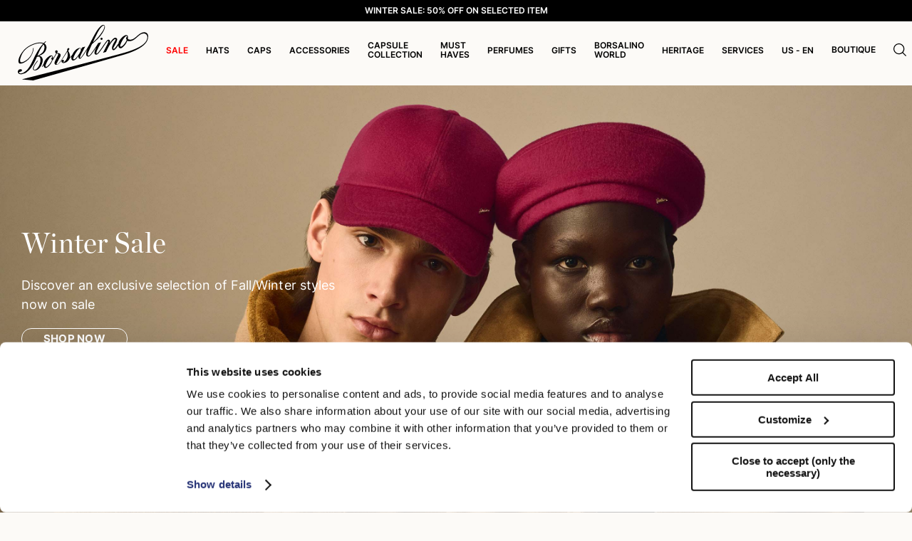

--- FILE ---
content_type: text/html; charset=utf-8
request_url: https://www.borsalino.com/us_en
body_size: 72452
content:

  <!DOCTYPE html>
  <html lang="en">
    <head>
      <meta charset="utf-8">
      <meta name="mobile-web-app-capable" content="yes" />
      <meta name="viewport" content="width=device-width, initial-scale=1, user-scalable=no">
      <title data-react-helmet="true">Borsalino Official Online Shop</title>
      <meta data-react-helmet="true" name="description" content="Discover the elegant Borsalino collections available on the online store, visit and buy on the official website!"/><meta data-react-helmet="true" property="og:title" content="Borsalino Official Online Shop"/><meta data-react-helmet="true" property="og:description" content="Discover the elegant Borsalino collections available on the online store, visit and buy on the official website!"/><meta data-react-helmet="true" property="og:image" content="default_meta_image"/>
      <script data-react-helmet="true" type="application/ld+json">{"@context":"https://schema.org/","@type":"Organization","name":"Borsalino","foundingDate":"2023-09-18","image":"https://d32gktdq0wbhql.cloudfront.net/borsalino/Black/Logo_Borsalino_black.svg","logo":"https://d32gktdq0wbhql.cloudfront.net/borsalino/Black/Logo_Borsalino_black.svg","address":{"@type":"PostalAddress","streetAddress":"Corso Garibaldi 122","addressLocality":"Valenza, Italia","addressRegion":"Piemonte","postalCode":"15048","addressCountry":"Italia"},"telephone":"+3902878910","email":"ecommerce@borsalino.com","contactPoint":{"@type":"ContactPoint","telephone":"+3902878910","contactType":"customer service"},"url":"https://www.borsalino.com/us_en"}</script><script data-react-helmet="true" type="application/ld+json">{"@context":"https://schema.org/","@type":"WebSite","name":"Borsalino","url":"https://www.borsalino.com/us_en","potentialAction":{"@type":"SearchAction","target":"https://www.borsalino.com/us_en?search={search_term_string}","query-input":"required name=search_term_string"}}</script><script data-react-helmet="true" type="application/ld+json">{"@context":"https://schema.org","@type":"OnlineStore","name":"Borsalino","image":"https://d32gktdq0wbhql.cloudfront.net/borsalino/Black/Logo_Borsalino_black.svg","foundingDate":"2023-09-18"}</script>
      <link  rel="canonical" href="https://www.borsalino.com/us_en"/>


       
        <style>
         .sr-only {
            width: 1px !important;
            height: 1px !important;
            padding: 0 !important;
            margin: -1px !important;
            overflow: hidden !important;
            clip: rect(0, 0, 0, 0) !important;
            white-space: nowrap !important;
            border: 0 !important;

          
            &:not(caption) {
              position: absolute !important;
            }
          }
        </style>
        
      <style data-styled="true" data-styled-version="5.3.11">@font-face{font-family:Inter;font-display:swap;src:url('https://d32gktdq0wbhql.cloudfront.net/borsalino/font/Inter-SemiBold.ttf') format('truetype');font-weight:500;font-style:normal;}/*!sc*/
@font-face{font-family:Inter;font-display:swap;src:url('https://d32gktdq0wbhql.cloudfront.net/borsalino/font/Inter-Regular.ttf') format('truetype');font-weight:400;font-style:normal;}/*!sc*/
@font-face{font-family:Inter;font-display:swap;src:url('https://d32gktdq0wbhql.cloudfront.net/borsalino/font/Inter-Bold.ttf') format('truetype');font-weight:700;font-style:normal;}/*!sc*/
*{box-sizing:border-box;}/*!sc*/
html,body{height:100%;margin:0;padding:0;font-size:13px;}/*!sc*/
@media (min-width:21.25em){html,body{font-size:16px;}}/*!sc*/
body{padding-top:30;overflow-x:hidden;}/*!sc*/
@media (min-width:61.9375em){body{padding-top:30;}}/*!sc*/
body{overflow-x:hidden;}/*!sc*/
.hidden{display:none;}/*!sc*/
a{-webkit-text-decoration:none;text-decoration:none;cursor:pointer;color:#ffb451;}/*!sc*/
h1,h2,h3,h4,p,textarea,input,button,abbr,select,li,span,div{margin:0;font-family:Inter,Roboto,Helvetica,sans-serif;white-space:pre-line;max-width:100%;}/*!sc*/
select::-ms-expand{display:none;}/*!sc*/
data-styled.g1[id="sc-global-jICNqd1"]{content:"sc-global-jICNqd1,"}/*!sc*/
.gJjOUA{display:-webkit-box;display:-webkit-flex;display:-ms-flexbox;display:flex;height:auto;cursor:auto;width:auto;text-align:left;-webkit-flex-direction:row;-ms-flex-direction:row;flex-direction:row;-webkit-box-pack:start;-webkit-justify-content:flex-start;-ms-flex-pack:start;justify-content:flex-start;-webkit-align-items:stretch;-webkit-box-align:stretch;-ms-flex-align:stretch;align-items:stretch;cursor:auto;}/*!sc*/
.YTNHY{display:-webkit-box;display:-webkit-flex;display:-ms-flexbox;display:flex;height:auto;cursor:auto;width:auto;text-align:left;-webkit-flex-direction:row;-ms-flex-direction:row;flex-direction:row;-webkit-box-pack:start;-webkit-justify-content:flex-start;-ms-flex-pack:start;justify-content:flex-start;-webkit-align-items:center;-webkit-box-align:center;-ms-flex-align:center;align-items:center;cursor:auto;}/*!sc*/
.cqLWfT{display:-webkit-box;display:-webkit-flex;display:-ms-flexbox;display:flex;-webkit-flex:1;-ms-flex:1;flex:1;height:auto;cursor:auto;width:auto;text-align:left;-webkit-flex-direction:row;-ms-flex-direction:row;flex-direction:row;-webkit-box-pack:start;-webkit-justify-content:flex-start;-ms-flex-pack:start;justify-content:flex-start;-webkit-align-items:center;-webkit-box-align:center;-ms-flex-align:center;align-items:center;cursor:auto;}/*!sc*/
.bvTvdO{display:-webkit-box;display:-webkit-flex;display:-ms-flexbox;display:flex;height:auto;cursor:auto;width:100%;text-align:left;-webkit-flex-direction:row;-ms-flex-direction:row;flex-direction:row;-webkit-box-pack:justify;-webkit-justify-content:space-between;-ms-flex-pack:justify;justify-content:space-between;-webkit-align-items:center;-webkit-box-align:center;-ms-flex-align:center;align-items:center;cursor:auto;}/*!sc*/
.icIxoL{display:-webkit-box;display:-webkit-flex;display:-ms-flexbox;display:flex;height:auto;cursor:auto;width:100%;text-align:left;-webkit-flex-direction:row;-ms-flex-direction:row;flex-direction:row;-webkit-box-pack:start;-webkit-justify-content:flex-start;-ms-flex-pack:start;justify-content:flex-start;-webkit-align-items:center;-webkit-box-align:center;-ms-flex-align:center;align-items:center;cursor:auto;}/*!sc*/
.fqrOmP{display:-webkit-box;display:-webkit-flex;display:-ms-flexbox;display:flex;height:auto;cursor:auto;width:auto;text-align:left;-webkit-flex-direction:row;-ms-flex-direction:row;flex-direction:row;-webkit-box-pack:end;-webkit-justify-content:flex-end;-ms-flex-pack:end;justify-content:flex-end;-webkit-align-items:center;-webkit-box-align:center;-ms-flex-align:center;align-items:center;cursor:auto;}/*!sc*/
.cA-DGtg{display:-webkit-box;display:-webkit-flex;display:-ms-flexbox;display:flex;height:auto;cursor:auto;width:100%;text-align:left;-webkit-flex-direction:row;-ms-flex-direction:row;flex-direction:row;-webkit-box-pack:end;-webkit-justify-content:flex-end;-ms-flex-pack:end;justify-content:flex-end;-webkit-align-items:center;-webkit-box-align:center;-ms-flex-align:center;align-items:center;cursor:auto;}/*!sc*/
.elgUTX{display:-webkit-box;display:-webkit-flex;display:-ms-flexbox;display:flex;height:auto;cursor:auto;width:100%;text-align:left;-webkit-flex-direction:column;-ms-flex-direction:column;flex-direction:column;-webkit-box-pack:start;-webkit-justify-content:flex-start;-ms-flex-pack:start;justify-content:flex-start;-webkit-align-items:stretch;-webkit-box-align:stretch;-ms-flex-align:stretch;align-items:stretch;cursor:auto;}/*!sc*/
.kkqkyd{display:-webkit-box;display:-webkit-flex;display:-ms-flexbox;display:flex;height:auto;cursor:auto;width:100%;text-align:left;-webkit-flex-direction:column;-ms-flex-direction:column;flex-direction:column;-webkit-box-pack:start;-webkit-justify-content:flex-start;-ms-flex-pack:start;justify-content:flex-start;-webkit-align-items:stretch;-webkit-box-align:stretch;-ms-flex-align:stretch;align-items:stretch;cursor:auto;min-height:100vh;}/*!sc*/
.ivxxXJ{display:-webkit-box;display:-webkit-flex;display:-ms-flexbox;display:flex;height:auto;cursor:auto;width:auto;text-align:left;-webkit-flex-direction:row;-ms-flex-direction:row;flex-direction:row;-webkit-box-pack:center;-webkit-justify-content:center;-ms-flex-pack:center;justify-content:center;-webkit-align-items:center;-webkit-box-align:center;-ms-flex-align:center;align-items:center;cursor:auto;}/*!sc*/
.cmWtSU{display:-webkit-box;display:-webkit-flex;display:-ms-flexbox;display:flex;height:auto;cursor:auto;width:auto;text-align:left;-webkit-flex-direction:column;-ms-flex-direction:column;flex-direction:column;-webkit-box-pack:start;-webkit-justify-content:flex-start;-ms-flex-pack:start;justify-content:flex-start;-webkit-align-items:stretch;-webkit-box-align:stretch;-ms-flex-align:stretch;align-items:stretch;cursor:auto;}/*!sc*/
.brwLXL{display:-webkit-box;display:-webkit-flex;display:-ms-flexbox;display:flex;height:auto;cursor:auto;width:100%;text-align:left;-webkit-flex-direction:row;-ms-flex-direction:row;flex-direction:row;-webkit-box-pack:start;-webkit-justify-content:flex-start;-ms-flex-pack:start;justify-content:flex-start;-webkit-align-items:stretch;-webkit-box-align:stretch;-ms-flex-align:stretch;align-items:stretch;cursor:auto;}/*!sc*/
.gwxWDU{display:-webkit-box;display:-webkit-flex;display:-ms-flexbox;display:flex;-webkit-flex:1;-ms-flex:1;flex:1;height:auto;cursor:auto;width:100%;text-align:left;-webkit-flex-direction:column;-ms-flex-direction:column;flex-direction:column;-webkit-box-pack:start;-webkit-justify-content:flex-start;-ms-flex-pack:start;justify-content:flex-start;-webkit-align-items:stretch;-webkit-box-align:stretch;-ms-flex-align:stretch;align-items:stretch;cursor:auto;}/*!sc*/
.gCmrkX{display:-webkit-box;display:-webkit-flex;display:-ms-flexbox;display:flex;height:auto;cursor:pointer;width:auto;text-align:left;-webkit-flex-direction:row;-ms-flex-direction:row;flex-direction:row;-webkit-box-pack:start;-webkit-justify-content:flex-start;-ms-flex-pack:start;justify-content:flex-start;-webkit-align-items:stretch;-webkit-box-align:stretch;-ms-flex-align:stretch;align-items:stretch;}/*!sc*/
.gCmrkX p,.gCmrkX span,.gCmrkX a{cursor:pointer;}/*!sc*/
.gUIiZH{display:-webkit-box;display:-webkit-flex;display:-ms-flexbox;display:flex;height:auto;cursor:auto;width:auto;text-align:left;-webkit-flex-direction:column;-ms-flex-direction:column;flex-direction:column;-webkit-box-pack:start;-webkit-justify-content:flex-start;-ms-flex-pack:start;justify-content:flex-start;-webkit-align-items:stretch;-webkit-box-align:stretch;-ms-flex-align:stretch;align-items:stretch;cursor:auto;width:100%;}/*!sc*/
.dTsAKN{display:-webkit-box;display:-webkit-flex;display:-ms-flexbox;display:flex;height:auto;cursor:pointer;width:auto;text-align:left;-webkit-flex-direction:row;-ms-flex-direction:row;flex-direction:row;-webkit-box-pack:start;-webkit-justify-content:flex-start;-ms-flex-pack:start;justify-content:flex-start;-webkit-align-items:center;-webkit-box-align:center;-ms-flex-align:center;align-items:center;margin-bottom:0.625em;}/*!sc*/
.dTsAKN p,.dTsAKN span,.dTsAKN a{cursor:pointer;}/*!sc*/
data-styled.g2[id="sc-aXZVg"]{content:"gJjOUA,YTNHY,cqLWfT,bvTvdO,icIxoL,fqrOmP,cA-DGtg,elgUTX,kkqkyd,ivxxXJ,cmWtSU,brwLXL,gwxWDU,gCmrkX,gUIiZH,dTsAKN,"}/*!sc*/
.cNrBhJ{display:-webkit-box;display:-webkit-flex;display:-ms-flexbox;display:flex;height:auto;cursor:auto;width:auto;text-align:left;-webkit-flex-direction:row;-ms-flex-direction:row;flex-direction:row;-webkit-box-pack:justify;-webkit-justify-content:space-between;-ms-flex-pack:justify;justify-content:space-between;-webkit-align-items:center;-webkit-box-align:center;-ms-flex-align:center;align-items:center;cursor:auto;padding-top:0;padding-bottom:0;}/*!sc*/
.ddRDEE{display:-webkit-box;display:-webkit-flex;display:-ms-flexbox;display:flex;height:auto;cursor:auto;width:auto;text-align:left;-webkit-flex-direction:row;-ms-flex-direction:row;flex-direction:row;-webkit-box-pack:start;-webkit-justify-content:flex-start;-ms-flex-pack:start;justify-content:flex-start;-webkit-align-items:stretch;-webkit-box-align:stretch;-ms-flex-align:stretch;align-items:stretch;cursor:auto;}/*!sc*/
data-styled.g3[id="sc-gEvEer"]{content:"cNrBhJ,ddRDEE,"}/*!sc*/
.cwMlbI{width:100%;padding:1.1875em 0.9375em;-webkit-flex-direction:row;-ms-flex-direction:row;flex-direction:row;max-width:1680px;margin-left:auto;margin-right:auto;padding-top:0;padding-bottom:0;}/*!sc*/
@media (min-width:61.9375em){.cwMlbI{padding-left:1.875em;padding-right:1.875em;}}/*!sc*/
.didKeU{width:100%;padding:1.1875em 0.9375em;-webkit-flex-direction:column;-ms-flex-direction:column;flex-direction:column;max-width:1680px;margin-left:auto;margin-right:auto;}/*!sc*/
@media (min-width:61.9375em){.didKeU{padding-left:1.875em;padding-right:1.875em;}}/*!sc*/
data-styled.g4[id="sc-eqUAAy"]{content:"cwMlbI,didKeU,"}/*!sc*/
.cedTeU{color:#fff;font-family:Inter;font-size:0.75em;font-weight:700;line-height:1.2;}/*!sc*/
.drQGpl{color:#fff;font-family:Inter;font-size:0.75em;font-weight:700;line-height:1.2;text-align:right;margin-right:12px;}/*!sc*/
.kAIEkk{color:#1e1e1e;font-family:Inter;font-size:1em;font-weight:400;line-height:1.2;}/*!sc*/
.bZReqX{color:#1e1e1e;font-family:Inter;font-size:1em;font-weight:700;line-height:1.2;}/*!sc*/
.eJgrMt{color:#fff;font-family:Inter;font-size:2.5em;font-weight:700;line-height:1.2;}/*!sc*/
.bTYhaA{color:#fff;font-family:Inter;font-size:1.25em;font-weight:700;line-height:1.2;}/*!sc*/
.fUzyBB{color:#1e1e1e;font-family:Inter;font-size:1em;font-weight:400;line-height:1.2;margin-left:0.875em;}/*!sc*/
data-styled.g5[id="sc-fqkvVR"]{content:"cedTeU,drQGpl,kAIEkk,bZReqX,eJgrMt,bTYhaA,fUzyBB,"}/*!sc*/
.bHgDyI{background-position:center;background-size:contain;background-repeat:no-repeat;}/*!sc*/
data-styled.g6[id="sc-dcJsrY"]{content:"bHgDyI,"}/*!sc*/
.ZRbej{position:relative;height:3.2em;border-radius:true;border:1px solid #e7e7e7;margin-bottom:0.7333333333333333em;width:100%;padding:0.875em 1.25em 1em 0.875em;background-color:white;color:#1e1e1e;font-size:0.9375em;text-align:left;background-repeat:no-repeat;background-position:left 8px center;}/*!sc*/
.ZRbej:active,.ZRbej:focus{outline:none;border-color:#1e1e1e;}/*!sc*/
.ZRbej::-webkit-input-placeholder{color:#999999;}/*!sc*/
.ZRbej::-moz-placeholder{color:#999999;}/*!sc*/
.ZRbej:-ms-input-placeholder{color:#999999;}/*!sc*/
.ZRbej::placeholder{color:#999999;}/*!sc*/
.ZRbej::-webkit-outer-spin-button,.ZRbej::-webkit-inner-spin-button{-webkit-appearance:none;margin:0;}/*!sc*/
.ZRbej[type='number']{-moz-appearance:textfield;}/*!sc*/
data-styled.g20[id="sc-eDPEul"]{content:"ZRbej,"}/*!sc*/
.gJkSfW{display:-webkit-box;display:-webkit-flex;display:-ms-flexbox;display:flex;height:auto;cursor:auto;width:100%;text-align:left;-webkit-flex-direction:column;-ms-flex-direction:column;flex-direction:column;-webkit-box-pack:start;-webkit-justify-content:flex-start;-ms-flex-pack:start;justify-content:flex-start;-webkit-align-items:stretch;-webkit-box-align:stretch;-ms-flex-align:stretch;align-items:stretch;cursor:auto;}/*!sc*/
.dSzmOF{display:-webkit-box;display:-webkit-flex;display:-ms-flexbox;display:flex;height:auto;cursor:auto;width:100%;text-align:left;-webkit-flex-direction:row;-ms-flex-direction:row;flex-direction:row;-webkit-box-pack:start;-webkit-justify-content:flex-start;-ms-flex-pack:start;justify-content:flex-start;-webkit-align-items:stretch;-webkit-box-align:stretch;-ms-flex-align:stretch;align-items:stretch;cursor:auto;position:relative;}/*!sc*/
data-styled.g21[id="sc-eldPxv"]{content:"gJkSfW,dSzmOF,"}/*!sc*/
.eknRPg{cursor:pointer;position:relative;z-index:1;box-shadow:0;border-style:solid;border-width:0.08333333333333333em;font-weight:600;width:auto;border-color:#333;-webkit-letter-spacing:0.13666666666666666em;-moz-letter-spacing:0.13666666666666666em;-ms-letter-spacing:0.13666666666666666em;letter-spacing:0.13666666666666666em;padding:1.25em 1.5em;text-align:center;overflow:hidden;color:#fff;background-color:#333;font-size:0.75em;cursor:pointer;border-radius:true;color:#1e1e1e;background-color:#d2d2d2;border-color:#d2d2d2;}/*!sc*/
.eknRPg:hover{-webkit-filter:brightness(130%);filter:brightness(130%);}/*!sc*/
.eknRPg:active{opacity:0.3;}/*!sc*/
.eknRPg:active,.eknRPg:focus{outline:none;}/*!sc*/
.gLWUHV{cursor:pointer;position:relative;z-index:1;box-shadow:0;border-style:solid;border-width:0.08333333333333333em;font-weight:600;width:auto;border-color:#333;-webkit-letter-spacing:0.13666666666666666em;-moz-letter-spacing:0.13666666666666666em;-ms-letter-spacing:0.13666666666666666em;letter-spacing:0.13666666666666666em;padding:1.25em 1.5em;text-align:center;overflow:hidden;color:#fff;background-color:#333;font-size:0.75em;cursor:pointer;border-radius:true;}/*!sc*/
.gLWUHV:hover{-webkit-filter:brightness(130%);filter:brightness(130%);}/*!sc*/
.gLWUHV:active{opacity:0.3;}/*!sc*/
.gLWUHV:active,.gLWUHV:focus{outline:none;}/*!sc*/
data-styled.g28[id="sc-hzhJZQ"]{content:"eknRPg,gLWUHV,"}/*!sc*/
.kCvulG{height:40px;display:-webkit-box;display:-webkit-flex;display:-ms-flexbox;display:flex;-webkit-align-items:center;-webkit-box-align:center;-ms-flex-align:center;align-items:center;margin-right:15px;}/*!sc*/
.kCvulG:last-child{margin-right:0;}/*!sc*/
data-styled.g65[id="sc-9xuyx9-0"]{content:"kCvulG,"}/*!sc*/
.jmzbpZ{width:100%;min-width:150px;max-width:170px;margin:0;}/*!sc*/
@media (min-width:73.125em){.jmzbpZ{margin-top:0;}}/*!sc*/
data-styled.g66[id="sc-9xuyx9-1"]{content:"jmzbpZ,"}/*!sc*/
.ctGYLj{width:22px;height:22px;}/*!sc*/
data-styled.g67[id="sc-9xuyx9-2"]{content:"ctGYLj,"}/*!sc*/
.cRQBPq{display:-webkit-box;display:-webkit-flex;display:-ms-flexbox;display:flex;-webkit-flex-wrap:wrap;-ms-flex-wrap:wrap;flex-wrap:wrap;-webkit-flex-direction:column;-ms-flex-direction:column;flex-direction:column;width:100%;-webkit-flex:1;-ms-flex:1;flex:1;-webkit-flex-basis:auto;-ms-flex-preferred-size:auto;flex-basis:auto;}/*!sc*/
data-styled.g68[id="sc-cfxfcM"]{content:"cRQBPq,"}/*!sc*/
.gBpIxi{display:-webkit-box;display:-webkit-flex;display:-ms-flexbox;display:flex;height:auto;cursor:auto;width:auto;text-align:left;-webkit-flex-direction:row;-ms-flex-direction:row;flex-direction:row;-webkit-box-pack:center;-webkit-justify-content:center;-ms-flex-pack:center;justify-content:center;-webkit-align-items:center;-webkit-box-align:center;-ms-flex-align:center;align-items:center;cursor:auto;}/*!sc*/
data-styled.g69[id="sc-gFAWRd"]{content:"gBpIxi,"}/*!sc*/
.hWsLMg{background-position:center;background-size:contain;background-repeat:no-repeat;}/*!sc*/
data-styled.g70[id="sc-gmPhUn"]{content:"hWsLMg,"}/*!sc*/
.grIewz{cursor:pointer;opacity:1;min-width:1.125em;min-height:1.125em;border-radius:50%;border:1px solid #000;background-color:#fff;}/*!sc*/
data-styled.g71[id="sc-hRJfrW"]{content:"grIewz,"}/*!sc*/
.glqCqS{background-image:url(https://d32gktdq0wbhql.cloudfront.net/img/done-white.svg);width:1em;height:0.625em;}/*!sc*/
data-styled.g72[id="sc-iHbSHJ"]{content:"glqCqS,"}/*!sc*/
.bJMGVA{padding:0;}/*!sc*/
data-styled.g105[id="sc-1ofnowk-0"]{content:"bJMGVA,"}/*!sc*/
.jUROrt{font-size:0.75em;text-transform:uppercase;font-weight:500;}/*!sc*/
@media (min-width:61.9375em){.jUROrt{font-size:0.75em;}}/*!sc*/
data-styled.g106[id="sc-1ofnowk-1"]{content:"jUROrt,"}/*!sc*/
.jybZAS p{font-size:0.75em;margin-top:18px;}/*!sc*/
data-styled.g107[id="sc-1ofnowk-2"]{content:"jybZAS,"}/*!sc*/
.kQAVXH{display:-webkit-box;display:-webkit-flex;display:-ms-flexbox;display:flex;-webkit-flex-direction:column;-ms-flex-direction:column;flex-direction:column;}/*!sc*/
data-styled.g108[id="sc-1ofnowk-3"]{content:"kQAVXH,"}/*!sc*/
.cjPcRQ{padding:12px 0px 24px;-webkit-flex-direction:column;-ms-flex-direction:column;flex-direction:column;}/*!sc*/
@media (min-width:61.9375em){.cjPcRQ{padding:29px 0px 34px;-webkit-flex-direction:row;-ms-flex-direction:row;flex-direction:row;}}/*!sc*/
data-styled.g109[id="sc-ntuqh3-0"]{content:"cjPcRQ,"}/*!sc*/
.OSQRB{color:#000;font-size:0.75em;}/*!sc*/
@media (min-width:61.9375em){.OSQRB{margin-right:10px;}}/*!sc*/
data-styled.g110[id="sc-ntuqh3-1"]{content:"OSQRB,"}/*!sc*/
.jHbBWA{width:190px;min-height:27px;padding:unset;font-weight:700;border:1px solid rgb(0,0,0);text-transform:uppercase;-webkit-letter-spacing:0.47px;-moz-letter-spacing:0.47px;-ms-letter-spacing:0.47px;letter-spacing:0.47px;border-radius:19px;max-height:27px;}/*!sc*/
@media (min-width:61.9375em){.jHbBWA{max-height:unset;margin-bottom:20px;}}/*!sc*/
data-styled.g111[id="sc-90ptdq-0"]{content:"jHbBWA,"}/*!sc*/
.eyNHiQ{padding:0;}/*!sc*/
data-styled.g112[id="sc-90ptdq-1"]{content:"eyNHiQ,"}/*!sc*/
.erMIzL{text-align:left;color:#000;font-size:12px;font-stretch:normal;font-style:normal;line-height:normal;-webkit-letter-spacing:normal;-moz-letter-spacing:normal;-ms-letter-spacing:normal;letter-spacing:normal;margin-bottom:10px;font-weight:normal;}/*!sc*/
@media (min-width:61.9375em){.erMIzL{margin-bottom:18px;}}/*!sc*/
data-styled.g113[id="sc-90ptdq-2"]{content:"erMIzL,"}/*!sc*/
.IVZuy{text-align:left;color:#000;font-size:12px;}/*!sc*/
@media (min-width:61.9375em){}/*!sc*/
data-styled.g114[id="sc-90ptdq-3"]{content:"IVZuy,"}/*!sc*/
.MWqgN{margin-bottom:11px;font-size:12px;font-weight:500;font-stretch:normal;font-style:normal;line-height:normal;-webkit-letter-spacing:normal;-moz-letter-spacing:normal;-ms-letter-spacing:normal;letter-spacing:normal;color:#000;width:100%;text-transform:uppercase;}/*!sc*/
data-styled.g115[id="sc-90ptdq-4"]{content:"MWqgN,"}/*!sc*/
.dMDLfk{padding:0;-webkit-flex-direction:column;-ms-flex-direction:column;flex-direction:column;-webkit-box-pack:center;-webkit-justify-content:center;-ms-flex-pack:center;justify-content:center;-webkit-align-items:center;-webkit-box-align:center;-ms-flex-align:center;align-items:center;width:100%;}/*!sc*/
data-styled.g116[id="sc-90ptdq-5"]{content:"dMDLfk,"}/*!sc*/
.fGDoIM{width:100%;max-width:448px;margin-bottom:0;height:45px;border-color:#000;margin-bottom:11px;font-size:12px;font-weight:normal;font-stretch:normal;font-style:normal;line-height:normal;-webkit-letter-spacing:normal;-moz-letter-spacing:normal;-ms-letter-spacing:normal;letter-spacing:normal;}/*!sc*/
.fGDoIM:-moz-placeholder{color:#000;}/*!sc*/
.fGDoIM:-ms-input-placeholder{color:#000;}/*!sc*/
.fGDoIM::-webkit-input-placeholder{color:#000;}/*!sc*/
@media (min-width:61.9375em){.fGDoIM{border-color:#979797;}.fGDoIM:-moz-placeholder{color:#979797;}.fGDoIM:-ms-input-placeholder{color:#979797;}.fGDoIM::-webkit-input-placeholder{color:#979797;}}/*!sc*/
data-styled.g117[id="sc-90ptdq-6"]{content:"fGDoIM,"}/*!sc*/
.bluymE{-webkit-flex-direction:column;-ms-flex-direction:column;flex-direction:column;width:100%;-webkit-box-pack:start;-webkit-justify-content:flex-start;-ms-flex-pack:start;justify-content:flex-start;-webkit-align-items:center;-webkit-box-align:center;-ms-flex-align:center;align-items:center;max-width:448px;}/*!sc*/
@media (min-width:61.9375em){.bluymE{-webkit-box-pack:center;-webkit-justify-content:center;-ms-flex-pack:center;justify-content:center;margin:auto;}}/*!sc*/
data-styled.g118[id="sc-90ptdq-7"]{content:"bluymE,"}/*!sc*/
.dPNDMy{max-width:448px;display:-webkit-box;display:-webkit-flex;display:-ms-flexbox;display:flex;-webkit-flex-direction:column;-ms-flex-direction:column;flex-direction:column;width:100%;}/*!sc*/
data-styled.g119[id="sc-90ptdq-8"]{content:"dPNDMy,"}/*!sc*/
.dAUQWY{padding:0;}/*!sc*/
@media (min-width:61.9375em){.dAUQWY{padding-top:25px 22px 5px;}}/*!sc*/
data-styled.g120[id="sc-90ptdq-9"]{content:"dAUQWY,"}/*!sc*/
.kgtzfa{display:block;width:100%;}/*!sc*/
@media (min-width:61.9375em){.kgtzfa{display:none;}}/*!sc*/
data-styled.g121[id="sc-h2k4px-0"]{content:"kgtzfa,"}/*!sc*/
.eWwtHX{display:none;}/*!sc*/
@media (min-width:61.9375em){.eWwtHX{display:block;width:100%;}}/*!sc*/
data-styled.g122[id="sc-h2k4px-1"]{content:"eWwtHX,"}/*!sc*/
.hZLUqS{width:100%;background-color:#F0F0F0;}/*!sc*/
data-styled.g123[id="sc-h2k4px-2"]{content:"hZLUqS,"}/*!sc*/
.jpSkuD{font-size:0.75em;text-transform:uppercase;font-weight:500;}/*!sc*/
data-styled.g124[id="sc-h2k4px-3"]{content:"jpSkuD,"}/*!sc*/
.bqloqQ{-webkit-flex-direction:column;-ms-flex-direction:column;flex-direction:column;}/*!sc*/
@media (min-width:61.9375em){.bqloqQ{margin-bottom:20px;}}/*!sc*/
data-styled.g125[id="sc-h2k4px-4"]{content:"bqloqQ,"}/*!sc*/
.bMLZUd{position:relative;max-width:inherit !important;width:100%;}/*!sc*/
data-styled.g126[id="sc-h2k4px-5"]{content:"bMLZUd,"}/*!sc*/
.enqzSQ{display:-webkit-box;display:-webkit-flex;display:-ms-flexbox;display:flex;-webkit-flex-direction:row;-ms-flex-direction:row;flex-direction:row;-webkit-flex:1;-ms-flex:1;flex:1;border-bottom:1px solid #C7C7C7;padding:0px 17px;}/*!sc*/
@media (min-width:61.9375em){.enqzSQ{padding:0px 76px;}}/*!sc*/
.dOSFTL{display:-webkit-box;display:-webkit-flex;display:-ms-flexbox;display:flex;-webkit-flex-direction:row;-ms-flex-direction:row;flex-direction:row;-webkit-flex:1;-ms-flex:1;flex:1;padding:0px 17px;}/*!sc*/
@media (min-width:61.9375em){.dOSFTL{padding:0px 76px;}}/*!sc*/
data-styled.g127[id="sc-h2k4px-6"]{content:"enqzSQ,dOSFTL,"}/*!sc*/
.bRkepm{display:-webkit-box;display:-webkit-flex;display:-ms-flexbox;display:flex;-webkit-flex-direction:column;-ms-flex-direction:column;flex-direction:column;-webkit-flex:1;-ms-flex:1;flex:1;padding:20px 0px 23px;}/*!sc*/
@media (min-width:61.9375em){.bRkepm{padding:34px 0px 31px;}}/*!sc*/
.kcacZV{display:-webkit-box;display:-webkit-flex;display:-ms-flexbox;display:flex;-webkit-flex-direction:column;-ms-flex-direction:column;flex-direction:column;-webkit-flex:1;-ms-flex:1;flex:1;border-right:1px solid #C7C7C7;padding:20px 0px 23px;}/*!sc*/
@media (min-width:61.9375em){.kcacZV{padding:34px 0px 31px;}}/*!sc*/
data-styled.g128[id="sc-h2k4px-7"]{content:"bRkepm,kcacZV,"}/*!sc*/
.jdEdeg{padding-bottom:12px;}/*!sc*/
data-styled.g129[id="sc-h2k4px-8"]{content:"jdEdeg,"}/*!sc*/
.jAeOHt{padding-left:17px;}/*!sc*/
data-styled.g130[id="sc-h2k4px-9"]{content:"jAeOHt,"}/*!sc*/
@media (min-width:61.9375em){.jfMUPR{-webkit-flex:0.7;-ms-flex:0.7;flex:0.7;}}/*!sc*/
data-styled.g131[id="sc-h2k4px-10"]{content:"jfMUPR,"}/*!sc*/
@font-face{font-family:Chronicle-Display;font-display:swap;src:url('https://d32gktdq0wbhql.cloudfront.net/borsalino/font/Chronicle-Display-Roman.otf') format('opentype');font-weight:400;font-style:normal;}/*!sc*/
.content-container{background-color:#FCFAF7;margin-top:70px;}/*!sc*/
@media (min-width:61.9375em){.content-container{margin-top:0px;}}/*!sc*/
.absolute-placeholder{display:none;}/*!sc*/
.search-options-container{background-color:#FCFAF7!important;border:0.5px solid rgb(119,119,119)!important;}/*!sc*/
.checkbox{min-width:22px!important;min-height:22px!important;border-radius:0!important;}/*!sc*/
.block-html a{color:#1e1e1e;}/*!sc*/
#news-letter-check a{color:black;-webkit-text-decoration:none;text-decoration:none;}/*!sc*/
#news-letter-check a:hover{color:black;-webkit-text-decoration:underline;text-decoration:underline;}/*!sc*/
.gm-style .gm-style-iw-c{min-width:200px!important;}/*!sc*/
#contact-form #newsletter{display:none;}/*!sc*/
#CookiebotWidget{z-index:99!important;}/*!sc*/
#INDmenu-btn{left:10px!important;white-space:normal!important;overflow:hidden!important;}/*!sc*/
a#CybotCookiebotDialogPoweredbyCybot,div#CybotCookiebotDialogPoweredByText{display:none;}/*!sc*/
#CookiebotWidget .CookiebotWidget-body .CookiebotWidget-main-logo{display:none;}/*!sc*/
@media only screen and (max-width:600px){}/*!sc*/
body{max-width:1920px;background-color:#FCFAF7;margin:auto!important;padding-top:unset!important;}/*!sc*/
body.sidebar-open{overflow:hidden;}/*!sc*/
body.size-guide-open,body.product-popup-open{overflow-y:hidden;}/*!sc*/
body.size-guide-open #mini-bar,body.product-popup-open #mini-bar{position:unset;}/*!sc*/
body.size-guide-open #fixed-header,body.product-popup-open #fixed-header{position:absolute;}/*!sc*/
body.size-guide-open #navbar,body.product-popup-open #navbar,body.size-guide-open .mounted-sticky-configurator,body.product-popup-open .mounted-sticky-configurator{position:unset;}/*!sc*/
@media (min-width:61.9375em){body.size-guide-open #navbar,body.product-popup-open #navbar,body.size-guide-open .mounted-sticky-configurator,body.product-popup-open .mounted-sticky-configurator{position:fixed;}}/*!sc*/
body.size-guide-open #header-container,body.product-popup-open #header-container{z-index:2;position:absolute;}/*!sc*/
@media (min-width:61.9375em){body.size-guide-open #header-container,body.product-popup-open #header-container{position:relative;}}/*!sc*/
body .breadcrumb-text{font-weight:400;color:#191919;font-size:12px;-webkit-letter-spacing:0.6px;-moz-letter-spacing:0.6px;-ms-letter-spacing:0.6px;letter-spacing:0.6px;line-height:13px;white-space:nowrap;}/*!sc*/
body .breadcrumb-text:hover{-webkit-text-decoration:underline;text-decoration:underline;}/*!sc*/
body .breadcrumb-link{-webkit-align-items:center;-webkit-box-align:center;-ms-flex-align:center;align-items:center;}/*!sc*/
body .breadcrumb-separator{color:#6c757d;margin:0 5px;}/*!sc*/
body .breadcrumb-separator::before{content:"/";}/*!sc*/
body #footer .link-footer{width:-webkit-fit-content;width:-moz-fit-content;width:fit-content;}/*!sc*/
body #cart-circle{right:-10px;top:-10px;bottom:0px;width:18px;height:18px;}/*!sc*/
body #cart-circle p{font-size:0.625rem;margin-top:unset;}/*!sc*/
body #cart-button{min-width:1.125em;min-height:1.125em;}/*!sc*/
body .product-popup-container .modal-box,body .size-guide-container .modal-box{max-width:90%;}/*!sc*/
body .tag-box .promo-tag{display:none;}/*!sc*/
body .collpase-info-wrapper{display:none;}/*!sc*/
body .product-info .short_description{display:none;}/*!sc*/
body #newsletter > p > a{color:black;}/*!sc*/
body #newsletter > p > a:hover{color:black;-webkit-text-decoration:underline;text-decoration:underline;}/*!sc*/
body #checkout{padding-top:1.25em;}/*!sc*/
body #checkout .coupon-box .coupon-box-content.open{height:70px;}/*!sc*/
body #checkout .coupon-box .coupon-box-content.open:has(> p){height:95px;}/*!sc*/
@media (min-width:47.9375em){body #checkout{padding-top:2.5em;}}/*!sc*/
body #checkout .checkout-title{color:#1E1F23;font-family:"Chronicle-Display";}/*!sc*/
body #checkout #privacy p{color:#191919;font-size:12px;-webkit-letter-spacing:0.06px;-moz-letter-spacing:0.06px;-ms-letter-spacing:0.06px;letter-spacing:0.06px;line-height:23px;}/*!sc*/
body #checkout input{height:60.5px;border:0.5px solid #777777;border-radius:0;color:#191919;font-family:Inter;font-size:14px;-webkit-letter-spacing:0;-moz-letter-spacing:0;-ms-letter-spacing:0;letter-spacing:0;line-height:17px;}/*!sc*/
body #checkout input:placeholder{color:#191919;}/*!sc*/
body #checkout h3{color:#1E1E1E;font-size:16px;font-weight:600;-webkit-letter-spacing:-0.32px;-moz-letter-spacing:-0.32px;-ms-letter-spacing:-0.32px;letter-spacing:-0.32px;}/*!sc*/
body #checkout #custom-address{color:#666666;font-size:14px;-webkit-letter-spacing:0;-moz-letter-spacing:0;-ms-letter-spacing:0;letter-spacing:0;line-height:17px;}/*!sc*/
body #checkout .checkout-step-box{height:50px;border:0.5px solid #777777;background-color:#FFFFFF;}/*!sc*/
body #checkout .checkout-step-box div{border:none;margin-right:3px;}/*!sc*/
body #checkout .checkout-step-box p{color:#000000;font-size:16px;font-weight:600;-webkit-letter-spacing:0;-moz-letter-spacing:0;-ms-letter-spacing:0;letter-spacing:0;line-height:20px;}/*!sc*/
body #checkout .checkout-login-box{height:60.5px;border:0.5px solid #777777;border-radius:0;}/*!sc*/
body #checkout .guest-helper p{background-color:#FCFAF7;z-index:2;}/*!sc*/
body #checkout .guest-helper .guest-helper-separator{z-index:1;background-color:#B0B0B0;}/*!sc*/
body #checkout .checkout-summary{border:0.5px solid #777777;background-color:#FFFFFF;}/*!sc*/
body #checkout .checkout-summary .checkout-summary-header{padding:14px 0;}/*!sc*/
body #checkout .checkout-summary .checkout-summary-header div{width:19px;height:19px;min-width:19px;min-height:19px;opacity:1;}/*!sc*/
body #checkout .checkout-summary .checkout-summary-header p{color:#1E1E1E;font-size:16px;font-weight:600;-webkit-letter-spacing:0;-moz-letter-spacing:0;-ms-letter-spacing:0;letter-spacing:0;line-height:20px;}/*!sc*/
body #checkout .checkout-summary .cart-product{-webkit-align-items:flex-start;-webkit-box-align:flex-start;-ms-flex-align:flex-start;align-items:flex-start;padding-left:unset;}/*!sc*/
body #checkout .checkout-summary .cart-product .product-info-wrapper{-webkit-box-pack:start;-webkit-justify-content:flex-start;-ms-flex-pack:start;justify-content:flex-start;}/*!sc*/
body #checkout .checkout-summary .cart-product .product-info-wrapper .product-name{color:#000000;font-size:14px;font-weight:600;-webkit-letter-spacing:0.23px;-moz-letter-spacing:0.23px;-ms-letter-spacing:0.23px;letter-spacing:0.23px;line-height:17px;}/*!sc*/
body #checkout .checkout-summary .cart-product .product-thumb-img{min-width:86px;max-width:86px;min-height:73px;max-height:73px;border-radius:0;border:none;}/*!sc*/
body #checkout .checkout-summary .cart-product .product-thumb-img .item-qty-badge{background-color:#000;}/*!sc*/
body #checkout .checkout-summary .cart-product .product-price{color:#000000;font-size:12px;font-weight:600;-webkit-letter-spacing:0.2px;-moz-letter-spacing:0.2px;-ms-letter-spacing:0.2px;letter-spacing:0.2px;line-height:15px;}/*!sc*/
body #checkout .checkout-summary .cart-product .product-info-content{-webkit-flex-direction:row-reverse;-ms-flex-direction:row-reverse;flex-direction:row-reverse;-webkit-align-items:center;-webkit-box-align:center;-ms-flex-align:center;align-items:center;}/*!sc*/
body #checkout .checkout-summary .cart-product .product-info-content .item-qty-wrapper{margin-left:unset;}/*!sc*/
body #checkout .checkout-summary .cart-product .product-info-content .item-qty-wrapper div:first-of-type{min-width:45px;}/*!sc*/
body #checkout .checkout-summary .cart-product .product-info-content .item-qty-wrapper .item-qty-label{font-size:0.75em;font-weight:400;border:none;cursor:default;color:#000000;-webkit-letter-spacing:0.2px;-moz-letter-spacing:0.2px;-ms-letter-spacing:0.2px;letter-spacing:0.2px;}/*!sc*/
body #checkout .checkout-summary .cart-product .product-info-content .item-qty-wrapper .item-qty-label:active{opacity:1!important;}/*!sc*/
body #checkout .checkout-summary .cart-product .product-info-content .item-qty-wrapper .item-qty{font-size:0.8125em;font-weight:600;-webkit-letter-spacing:0;-moz-letter-spacing:0;-ms-letter-spacing:0;letter-spacing:0;line-height:16px;padding:0px 1.5875em 0.125em 0.875em;background-size:10px 10px;}/*!sc*/
body #checkout .checkout-summary .cart-product .product-info-content .remove-item{font-size:0.8125em;font-weight:600;text-transform:uppercase;width:-webkit-fit-content;width:-moz-fit-content;width:fit-content;-webkit-letter-spacing:0.65px;-moz-letter-spacing:0.65px;-ms-letter-spacing:0.65px;letter-spacing:0.65px;border:none;color:#191919;-webkit-text-decoration:underline;text-decoration:underline;text-underline-offset:3px;}/*!sc*/
body .product-info .box-size p,body .bundle-container .box-size p{color:#000000;font-size:12px;font-weight:bold;-webkit-letter-spacing:0.2px;-moz-letter-spacing:0.2px;-ms-letter-spacing:0.2px;letter-spacing:0.2px;line-height:15px;}/*!sc*/
body .product-info .box-size.active,body .bundle-container .box-size.active{background-color:#000;border-color:#000;}/*!sc*/
body .product-info .box-size.active p,body .bundle-container .box-size.active p{color:#fff;}/*!sc*/
body .product-info .box-size.unavailable,body .bundle-container .box-size.unavailable{opacity:.4;}/*!sc*/
body .product-info .box-size.unavailable p,body .bundle-container .box-size.unavailable p{-webkit-text-decoration:line-through;text-decoration:line-through;}/*!sc*/
body .product-info .box-size.unavailable:after,body .bundle-container .box-size.unavailable:after{background-image:unset;}/*!sc*/
body .product-info .box-size.active.unavailable,body .bundle-container .box-size.active.unavailable{opacity:1;}/*!sc*/
#mini-bar{position:relative;}/*!sc*/
#mini-bar .minibar-label{font-size:12px;font-weight:500;}/*!sc*/
.image-with-text-wrapper .title{font-family:Chronicle-Display;font-size:0.875em;line-height:30px;-webkit-letter-spacing:0.08px;-moz-letter-spacing:0.08px;-ms-letter-spacing:0.08px;letter-spacing:0.08px;}/*!sc*/
@media (min-width:61.9375em){.image-with-text-wrapper .title{font-size:1.125em;-webkit-letter-spacing:0.1px;-moz-letter-spacing:0.1px;-ms-letter-spacing:0.1px;letter-spacing:0.1px;}}/*!sc*/
@media (min-width:93.75em){}/*!sc*/
.country-lang-selector::before{content:'';display:block;width:0;height:0;position:absolute;border-left:8px solid transparent;border-right:8px solid transparent;border-bottom:8px solid white;left:calc(50% - 8px);top:-8px;}/*!sc*/
#info-block{background:#fff;border-top:1px solid #C7C7C7;}/*!sc*/
#info-block .info-block-container{padding:0 15px;margin:unset;margin-right:auto;margin-left:auto;max-width:inherit!important;width:100%;}/*!sc*/
@media (min-width:61.9375em){#info-block .info-block-container{padding:80px 15px;width:85%;}}/*!sc*/
#info-block .info-block-row{-webkit-flex-direction:column;-ms-flex-direction:column;flex-direction:column;}/*!sc*/
@media (min-width:61.9375em){#info-block .info-block-row{-webkit-flex-direction:row;-ms-flex-direction:row;flex-direction:row;}}/*!sc*/
#info-block .info-block-element{max-width:unset;padding:40px 0;border-bottom:1px solid #000000;-webkit-flex:1;-ms-flex:1;flex:1;-webkit-flex-direction:column;-ms-flex-direction:column;flex-direction:column;-webkit-align-items:flex-start;-webkit-box-align:flex-start;-ms-flex-align:flex-start;align-items:flex-start;margin-bottom:unset;}/*!sc*/
#info-block .info-block-element:last-child{border-bottom:none;}/*!sc*/
#info-block .info-block-element p{font-size:14px;margin:unset;color:#000000;display:block;text-align:justify;}/*!sc*/
@media (min-width:61.9375em){#info-block .info-block-element p{text-align:center;}}/*!sc*/
@media (min-width:61.9375em){#info-block .info-block-element{padding:0 15px;-webkit-align-items:center;-webkit-box-align:center;-ms-flex-align:center;align-items:center;border-right:1px solid #000000;border-bottom:unset;}#info-block .info-block-element:last-child{border-right:none;}}/*!sc*/
#social-box{display:-webkit-box;display:-webkit-flex;display:-ms-flexbox;display:flex;margin-top:10px;}/*!sc*/
@media (min-width:61.9375em){#social-box{margin-top:unset;}}/*!sc*/
#social-box a{margin-right:30px;}/*!sc*/
#social-box a:last-child{margin-right:unset;}/*!sc*/
.share-on-social{margin-top:16px;}/*!sc*/
.share-on-social p{color:#000000;font-size:14px;-webkit-letter-spacing:0.23px;-moz-letter-spacing:0.23px;-ms-letter-spacing:0.23px;letter-spacing:0.23px;line-height:16px;}/*!sc*/
.share-on-social .share-text{text-underline-offset:3px;}/*!sc*/
.search-input{border:none!important;margin:unset!important;padding:16px!important;text-align:start!important;color:#000!important;font-family:Chronicle-Display;font-size:30px!important;-webkit-letter-spacing:0.5px;-moz-letter-spacing:0.5px;-ms-letter-spacing:0.5px;letter-spacing:0.5px;line-height:36px!important;background-image:none!important;font-weight:400!important;}/*!sc*/
@media (min-width:61.9375em){.search-input{padding:35px 0!important;text-align:center!important;}}/*!sc*/
.search-input::-webkit-input-placeholder{opacity:0.53;color:#000!important;}/*!sc*/
.search-input::-moz-placeholder{opacity:0.53;color:#000!important;}/*!sc*/
.search-input:-ms-input-placeholder{opacity:0.53;color:#000!important;}/*!sc*/
.search-input::placeholder{opacity:0.53;color:#000!important;}/*!sc*/
.search-cross{top:18px!important;right:10px!important;}/*!sc*/
@media (min-width:61.9375em){.search-cross{right:40px!important;top:38px!important;}}/*!sc*/
.search-container > div:first-of-type > div:first-of-type{border-bottom:1px solid #C8C7C6!important;background-color:#FCFAF7;}/*!sc*/
.search-container .search-options-container{background-color:#FCFAF7!important;padding:20px 15px!important;border:none!important;}/*!sc*/
@media (min-width:61.9375em){.search-container .search-options-container{padding:20px 50px!important;}}/*!sc*/
.search-container .search-options-container .search-results{gap:20px;-webkit-box-pack:start;-webkit-justify-content:start;-ms-flex-pack:start;justify-content:start;}/*!sc*/
.search-container .search-options-container .search-results .grid-product{margin-right:0px !important;margin-left:0px !important;}/*!sc*/
.search-box-options{-webkit-flex-direction:row;-ms-flex-direction:row;flex-direction:row;-webkit-column-gap:15px;column-gap:15px;}/*!sc*/
.search-box-options .search-box-option{width:unset;border:1px solid #000000;border-radius:12px;}/*!sc*/
.search-might-interest{color:#191919!important;font-size:13px!important;font-weight:600;-webkit-letter-spacing:0.65px;-moz-letter-spacing:0.65px;-ms-letter-spacing:0.65px;letter-spacing:0.65px;line-height:16px;display:none;}/*!sc*/
@media (min-width:61.9375em){.search-might-interest{display:block;}}/*!sc*/
.search-name-container{padding-right:unset!important;}/*!sc*/
.search-name{color:#000000!important;font-size:12px!important;font-weight:bold!important;-webkit-letter-spacing:0.2px!important;-moz-letter-spacing:0.2px!important;-ms-letter-spacing:0.2px!important;letter-spacing:0.2px!important;line-height:15px!important;padding:6px 23px;}/*!sc*/
.search-category{display:none;}/*!sc*/
.search-results{padding:40px 0;margin:auto;margin-bottom:90px;width:100%;}/*!sc*/
.sidebar-container{z-index:9999!important;background-color:rgba(0,0,0,.6)!important;}/*!sc*/
.sidebar-container .slideInLeft,.sidebar-container .slideInRight{max-width:100%;}/*!sc*/
@media (min-width:61.9375em){.sidebar-container .slideInLeft,.sidebar-container .slideInRight{max-width:40%;}}/*!sc*/
.modal-content.login{padding:20px;}/*!sc*/
@media (min-width:61.9375em){.modal-content.login{padding:20px 55px;}}/*!sc*/
.modal-content.login .modal-close{top:30px;right:30px;}/*!sc*/
@media (min-width:61.9375em){.modal-content.login .modal-close{top:50px;right:50px;}}/*!sc*/
.modal-content.login .modal-logo-wrapper,.modal-content.login .box-signup,.modal-content.login .login-privacy{display:none;}/*!sc*/
.modal-content.login .modal-form-wrapper{width:100%;margin-top:60px;-webkit-align-items:flex-start;-webkit-box-align:flex-start;-ms-flex-align:flex-start;align-items:flex-start;}/*!sc*/
.modal-content.login .modal-form-wrapper .label{color:#000000;font-weight:400;text-align:left;margin-bottom:0.5em;width:unset;max-width:unset;}/*!sc*/
.modal-content.login .modal-form-wrapper input{height:60.5px;margin-bottom:30px;width:100%;font-size:0.875em;height:60.5px;color:#191919;-webkit-letter-spacing:0.7px;-moz-letter-spacing:0.7px;-ms-letter-spacing:0.7px;letter-spacing:0.7px;line-height:17px;border:0.5px solid #777777;}/*!sc*/
.modal-content.login .modal-form-wrapper input.error{border:0.5px solid red;}/*!sc*/
.modal-content.login .modal-form-wrapper input::-webkit-input-placeholder{color:#777777;}/*!sc*/
.modal-content.login .modal-form-wrapper input::-moz-placeholder{color:#777777;}/*!sc*/
.modal-content.login .modal-form-wrapper input:-ms-input-placeholder{color:#777777;}/*!sc*/
.modal-content.login .modal-form-wrapper input::placeholder{color:#777777;}/*!sc*/
.modal-content.login .modal-form-wrapper #password{margin-bottom:14px;}/*!sc*/
.modal-content.login .login-cta{text-align:left;font-size:1.875em!important;width:unset;max-width:unset;font-weight:400;color:#191919;font-family:"Chronicle-Display";-webkit-letter-spacing:0;-moz-letter-spacing:0;-ms-letter-spacing:0;letter-spacing:0;line-height:34px;}/*!sc*/
.modal-content.login .show-password{margin-bottom:30px;}/*!sc*/
.modal-content.login .show-password .checkbox{border-radius:0;height:22.5px;width:22.5px;border:0.5px solid #777777;}/*!sc*/
.modal-content.login .show-password-label{font-size:12px;font-weight:400;color:#191919;-webkit-letter-spacing:0.06px;-moz-letter-spacing:0.06px;-ms-letter-spacing:0.06px;letter-spacing:0.06px;line-height:23px;}/*!sc*/
#login-button,#signup-link,#checkout-button,.checkout-button,.ws-product-add-to-cart,#signup-button,#add-to-cart-button,#lead-button,.store-locator-position,.reset-password-button{min-height:38px;padding:10.5px 20px;font-size:0.75em;font-weight:700;color:#fff;border:1px solid #000;background-color:#000;text-transform:uppercase;-webkit-letter-spacing:.47px;-moz-letter-spacing:.47px;-ms-letter-spacing:.47px;letter-spacing:.47px;-webkit-transition:all .2s ease-in-out;-webkit-transition:all .2s ease-in-out;transition:all .2s ease-in-out;border-radius:19px!important;}/*!sc*/
#login-button:hover,#signup-link:hover,#checkout-button:hover,.checkout-button:hover,.ws-product-add-to-cart:hover,#signup-button:hover,#add-to-cart-button:hover,#lead-button:hover,.store-locator-position:hover,.reset-password-button:hover{-webkit-filter:unset;filter:unset;color:#000;background-color:#fff;border:1px solid #000;}/*!sc*/
.button-header{border:1px solid #FFFFFF!important;border-radius:14px;-webkit-letter-spacing:0.23px!important;-moz-letter-spacing:0.23px!important;-ms-letter-spacing:0.23px!important;letter-spacing:0.23px!important;line-height:16px;padding:6px 30px!important;text-transform:uppercase;margin-top:unset!important;}/*!sc*/
.button-header.share-icon{border:unset!important;}/*!sc*/
.ws-container{padding:20px!important;}/*!sc*/
@media (min-width:61.9375em){.ws-container{padding:30px 60px!important;}}/*!sc*/
.ws-container .ws-close-icon{-webkit-box-pack:end;-webkit-justify-content:flex-end;-ms-flex-pack:end;justify-content:flex-end;}/*!sc*/
.ws-container .ws-title{margin-bottom:unset;-webkit-box-pack:start;-webkit-justify-content:flex-start;-ms-flex-pack:start;justify-content:flex-start;}/*!sc*/
.ws-container .ws-title p{color:#191919;font-family:"Chronicle-Display";font-size:30px;-webkit-letter-spacing:0;-moz-letter-spacing:0;-ms-letter-spacing:0;letter-spacing:0;line-height:34px;font-weight:400;}/*!sc*/
.ws-container .ws-continue-shopping,.ws-container .ws-border{display:none;}/*!sc*/
.ws-container .ws-box-product{-webkit-align-items:unset;-webkit-box-align:unset;-ms-flex-align:unset;align-items:unset;padding:35px 0px 0px!important;}/*!sc*/
.ws-container .ws-box-product .ws-col-product-info{-webkit-align-items:unset;-webkit-box-align:unset;-ms-flex-align:unset;align-items:unset;}/*!sc*/
.ws-container .ws-box-product .ws-col-product-info > div:nth-child(2){-webkit-box-pack:justify;-webkit-justify-content:space-between;-ms-flex-pack:justify;justify-content:space-between;padding:15px 0;}/*!sc*/
.ws-container .ws-box-product .ws-col-product-price{padding:15px 0px 5px 0px;height:inherit;-webkit-box-pack:justify;-webkit-justify-content:space-between;-ms-flex-pack:justify;justify-content:space-between;-webkit-align-items:flex-end;-webkit-box-align:flex-end;-ms-flex-align:flex-end;align-items:flex-end;}/*!sc*/
.ws-container .ws-box-product .ws-col-product-price p{color:#000000;font-size:12px;font-weight:600;-webkit-letter-spacing:0.2px;-moz-letter-spacing:0.2px;-ms-letter-spacing:0.2px;letter-spacing:0.2px;line-height:15px;}/*!sc*/
.ws-container .ws-box-product .ws-product-name{font-size:0.75em;color:#000000;font-weight:600;-webkit-letter-spacing:0.2px;-moz-letter-spacing:0.2px;-ms-letter-spacing:0.2px;letter-spacing:0.2px;line-height:15px;margin-bottom:7px;}/*!sc*/
.ws-container .ws-box-product .ws-product-thumb-img{max-width:unset!important;max-height:unset!important;min-width:115px;min-height:115px;border-radius:0!important;}/*!sc*/
@media (min-width:61.9375em){.ws-container .ws-box-product .ws-product-thumb-img{min-width:148px;min-height:148px;}}/*!sc*/
.ws-container .ws-product-options-label{display:-webkit-box;display:-webkit-flex;display:-ms-flexbox;display:flex;margin-right:3px;}/*!sc*/
.ws-container .ws-product-options,.ws-container .ws-product-options-label{font-size:12px;-webkit-letter-spacing:0.2px;-moz-letter-spacing:0.2px;-ms-letter-spacing:0.2px;letter-spacing:0.2px;line-height:15px;color:#000000;}/*!sc*/
.ws-product-remove,.reset-filter{border:none!important;font-size:0.75em;font-weight:400!important;color:#191919!important;width:-webkit-fit-content;width:-moz-fit-content;width:fit-content;font-weight:600!important;color:#191919!important;-webkit-letter-spacing:0.6px;-moz-letter-spacing:0.6px;-ms-letter-spacing:0.6px;letter-spacing:0.6px;line-height:15px!important;-webkit-text-decoration:underline;text-decoration:underline;text-underline-offset:3px;text-transform:uppercase;}/*!sc*/
.ws-product-add-to-cart{padding:6px 20px;white-space:nowrap;}/*!sc*/
#cart{display:-webkit-box;display:-webkit-flex;display:-ms-flexbox;display:flex;padding:30px;}/*!sc*/
#cart .cart-content .coupon-box .coupon-box-content:has(> p){height:70px;}/*!sc*/
@media (min-width:61.9375em){#cart{padding:60px;}}/*!sc*/
#cart .cross-container{-webkit-box-pack:end;-webkit-justify-content:flex-end;-ms-flex-pack:end;justify-content:flex-end;}/*!sc*/
#cart .cart-title{-webkit-box-pack:start;-webkit-justify-content:flex-start;-ms-flex-pack:start;justify-content:flex-start;}/*!sc*/
#cart .cart-title p{color:#191919;font-family:"Chronicle-Display";font-weight:400;-webkit-letter-spacing:0;-moz-letter-spacing:0;-ms-letter-spacing:0;letter-spacing:0;line-height:34px;font-size:1.875em;}/*!sc*/
#cart .continue-shopping,#cart .cart-border{display:none;}/*!sc*/
#cart .cart-empty{-webkit-box-pack:start;-webkit-justify-content:flex-start;-ms-flex-pack:start;justify-content:flex-start;-webkit-align-items:flex-start;-webkit-box-align:flex-start;-ms-flex-align:flex-start;align-items:flex-start;margin:unset;margin-top:20px;}/*!sc*/
#cart .cart-empty > div{-webkit-align-items:flex-start;-webkit-box-align:flex-start;-ms-flex-align:flex-start;align-items:flex-start;}/*!sc*/
#cart .cart-empty > div p{font-size:0.875em;color:#000;margin-bottom:25px;text-align:start;}/*!sc*/
#cart .cart-empty-icon{display:none;}/*!sc*/
#cart .cart-product{-webkit-align-items:flex-start;-webkit-box-align:flex-start;-ms-flex-align:flex-start;align-items:flex-start;padding:46px 0 0 0;}/*!sc*/
#cart .cart-product:first-child{padding-top:20px;}/*!sc*/
#cart .cart-content{border-top:0.5px solid #777777;padding:unset;}/*!sc*/
#cart .cart-content .cart-resume{display:none;}/*!sc*/
#cart .cart-content .grey-box{margin-top:20px;padding:unset;background-color:transparent;border:none;}/*!sc*/
#cart .cart-content .grey-box div:not(.coupon-box-content) > p{color:#000;-webkit-letter-spacing:0;-moz-letter-spacing:0;-ms-letter-spacing:0;letter-spacing:0;line-height:17px;}/*!sc*/
#cart .cart-content .grey-box .total-border{border-top:0.5px solid #777777;margin-top:20px;}/*!sc*/
#cart .cart-content .grey-box .grand-total p{color:#1E1E1E;font-size:20px;font-weight:bold;-webkit-letter-spacing:0;-moz-letter-spacing:0;-ms-letter-spacing:0;letter-spacing:0;line-height:24px;}/*!sc*/
#cart .cart-content .border{display:none;}/*!sc*/
#cart .cart-container{-webkit-box-pack:justify;-webkit-justify-content:space-between;-ms-flex-pack:justify;justify-content:space-between;height:100%;}/*!sc*/
#cart .cart-items{max-height:470px;overflow-y:auto;padding-right:5px;padding-bottom:25px;}/*!sc*/
#cart .product-thumb-img{-webkit-flex:0.3;-ms-flex:0.3;flex:0.3;min-width:115px;min-height:115px;max-width:145px;max-height:145px;border-radius:0;border:none;}/*!sc*/
@media (min-width:61.9375em){#cart .product-thumb-img{min-width:145px;max-width:145px;min-height:125px;max-height:145px;}}/*!sc*/
#cart .product-thumb-img .item-qty-badge{background-color:#000;}/*!sc*/
#cart .product-info-wrapper{-webkit-flex:0.7;-ms-flex:0.7;flex:0.7;-webkit-box-pack:justify;-webkit-justify-content:space-between;-ms-flex-pack:justify;justify-content:space-between;padding:5px 0;}/*!sc*/
#cart .product-info-wrapper .product-name{font-size:0.75em;color:#000000;font-weight:600;-webkit-letter-spacing:0.2px;-moz-letter-spacing:0.2px;-ms-letter-spacing:0.2px;letter-spacing:0.2px;line-height:15px;}/*!sc*/
#cart .product-info-wrapper .product-options-wrapper{margin-top:5px;}/*!sc*/
#cart .product-info-wrapper .product-options-wrapper .product-options,#cart .product-info-wrapper .product-options-wrapper .product-options-label{font-size:12px;color:#000;font-weight:400;-webkit-letter-spacing:0.2px;-moz-letter-spacing:0.2px;-ms-letter-spacing:0.2px;letter-spacing:0.2px;line-height:15px;}/*!sc*/
#cart .product-info-wrapper .product-options-wrapper .product-options-label{display:block;margin-right:5px;}/*!sc*/
#cart .cart-product-info{-webkit-flex:0.85;-ms-flex:0.85;flex:0.85;height:100%;}/*!sc*/
#cart .cart-product-price{-webkit-flex:0.15;-ms-flex:0.15;flex:0.15;padding-top:5px;}/*!sc*/
#cart .cart-product-price p{font-size:0.75em;color:#000000;font-weight:600;-webkit-letter-spacing:0.2px;-moz-letter-spacing:0.2px;-ms-letter-spacing:0.2px;letter-spacing:0.2px;line-height:15px;}/*!sc*/
#cart .product-info-content{-webkit-flex-direction:column-reverse;-ms-flex-direction:column-reverse;flex-direction:column-reverse;height:100%;-webkit-box-pack:justify;-webkit-justify-content:space-between;-ms-flex-pack:justify;justify-content:space-between;}/*!sc*/
#cart .product-info-content .remove-item{font-size:0.8125em;font-weight:600;text-transform:uppercase;width:-webkit-fit-content;width:-moz-fit-content;width:fit-content;-webkit-letter-spacing:0.65px;-moz-letter-spacing:0.65px;-ms-letter-spacing:0.65px;letter-spacing:0.65px;line-height:16px;color:#191919;-webkit-text-decoration:underline;text-decoration:underline;text-underline-offset:3px;}/*!sc*/
#cart .product-info-content .item-qty-wrapper{margin-left:unset;margin-top:10px;}/*!sc*/
#cart .product-info-content .item-qty-wrapper div:first-of-type{width:unset;}/*!sc*/
#cart .product-info-content .item-qty-wrapper .item-qty-label{font-size:0.75em;font-weight:400;border:none;cursor:default;color:#000000;-webkit-letter-spacing:0.2px;-moz-letter-spacing:0.2px;-ms-letter-spacing:0.2px;letter-spacing:0.2px;}/*!sc*/
#cart .product-info-content .item-qty-wrapper .item-qty-label:active{opacity:1!important;}/*!sc*/
#cart .product-info-content .item-qty-wrapper .item-qty{font-size:0.8125em;font-weight:600;-webkit-letter-spacing:0;-moz-letter-spacing:0;-ms-letter-spacing:0;letter-spacing:0;line-height:16px;padding:0px 1.5875em 0.125em 0.875em;background-size:10px 10px;}/*!sc*/
@media only screen and (max-width:768px){#cart .cart-container{-webkit-box-pack:start;-webkit-justify-content:flex-start;-ms-flex-pack:start;justify-content:flex-start;}}/*!sc*/
@media only screen and (max-width:640px){#cart .cart-items{max-height:250px;overflow-y:scroll;}#cart .cart-container{-webkit-box-pack:start;-webkit-justify-content:flex-start;-ms-flex-pack:start;justify-content:flex-start;}#cart .cart-content .grey-box{margin-bottom:0px;}}/*!sc*/
#signup a{color:black;-webkit-text-decoration:none;text-decoration:none;}/*!sc*/
#signup a:hover{color:black;-webkit-text-decoration:underline;text-decoration:underline;}/*!sc*/
#signup #privacy p{font-size:0.875em;color:#000;line-height:1.125rem;-webkit-letter-spacing:.6px;-moz-letter-spacing:.6px;-ms-letter-spacing:.6px;letter-spacing:.6px;}/*!sc*/
#signup #privacy .checkbox{border-radius:0;}/*!sc*/
#signup p{font-size:0.875em;color:#000;line-height:1.125rem;-webkit-letter-spacing:.6px;-moz-letter-spacing:.6px;-ms-letter-spacing:.6px;letter-spacing:.6px;}/*!sc*/
#signup .checkbox{border-radius:0;}/*!sc*/
#signup #signup-button{width:100%;margin:auto;}/*!sc*/
@media (min-width:61.9375em){#signup #signup-button{width:50%;}}/*!sc*/
#signup .validation-info-wrapper{-webkit-flex-direction:column-reverse;-ms-flex-direction:column-reverse;flex-direction:column-reverse;width:100%;row-gap:15px;}/*!sc*/
@media (min-width:61.9375em){#signup .validation-info-wrapper{-webkit-flex-direction:row;-ms-flex-direction:row;flex-direction:row;row-gap:unset;}}/*!sc*/
#signup .show-password{-webkit-box-pack:end;-webkit-justify-content:flex-end;-ms-flex-pack:end;justify-content:flex-end;}/*!sc*/
@media (min-width:61.9375em){#signup .show-password{-webkit-box-pack:start;-webkit-justify-content:flex-start;-ms-flex-pack:start;justify-content:flex-start;}}/*!sc*/
.header-placeholder{padding-top:43px;padding-bottom:10px;}/*!sc*/
@media (min-width:61.9375em){.header-placeholder{margin:unset!important;}}/*!sc*/
.header-placeholder h1{font-size:1.625em;color:#000;line-height:1.125em;font-weight:500;}/*!sc*/
@media (min-width:61.9375em){.header-placeholder h1{font-size:1.125em;}}/*!sc*/
.header-block{margin-top:90px;}/*!sc*/
@media (min-width:61.9375em){.header-block{margin-top:unset;}}/*!sc*/
.header-block [data-cy=b-poster]{margin-bottom:30px!important;}/*!sc*/
@media (min-width:61.9375em){.header-block [data-cy=b-poster]{margin-bottom:30px!important;}}/*!sc*/
.category .slideInRight{width:100%;}/*!sc*/
.category .breadcrumb{padding:17px 3%;margin-left:auto;margin-right:auto;width:auto;overflow-x:unset;-webkit-flex-wrap:nowrap;-ms-flex-wrap:nowrap;flex-wrap:nowrap;background-color:#FCFAF7;}/*!sc*/
.category .category-breadcrumb{background-color:#FCFAF7;padding:7px 0;}/*!sc*/
.category .category-breadcrumb .breadcrumb{display:none;}/*!sc*/
@media (min-width:61.9375em){.category .category-breadcrumb .breadcrumb{display:-webkit-box;display:-webkit-flex;display:-ms-flexbox;display:flex;}}/*!sc*/
.category .category-breadcrumb .category-name{padding:17px 3%;width:100%;color:#000000;font-family:"Chronicle-Display";font-weight:400;font-size:26px;-webkit-letter-spacing:0.43px;-moz-letter-spacing:0.43px;-ms-letter-spacing:0.43px;letter-spacing:0.43px;line-height:31px;}/*!sc*/
@media (min-width:61.9375em){.category .category-breadcrumb .category-name{-webkit-letter-spacing:0.5px;-moz-letter-spacing:0.5px;-ms-letter-spacing:0.5px;letter-spacing:0.5px;line-height:33px;font-size:30px;}}/*!sc*/
.category .category-breadcrumb #breadcrumb-product-length{display:block;padding:17px 3%;color:#000000;font-size:13px;font-weight:400;text-wrap:nowrap;-webkit-letter-spacing:0.65px;-moz-letter-spacing:0.65px;-ms-letter-spacing:0.65px;letter-spacing:0.65px;line-height:14px;}/*!sc*/
@media (min-width:61.9375em){.category .category-breadcrumb #breadcrumb-product-length{display:none;}}/*!sc*/
.category .category-container{padding:unset!important;max-width:unset;}/*!sc*/
.category .box-filter-container{z-index:990;background-color:#FCFAF7;width:100%;padding:20px 3%!important;position:-webkit-sticky!important;position:-webkit-sticky!important;position:sticky!important;top:70px!important;border-top:1px solid #E0E0E0;border-bottom:1px solid #E0E0E0;}/*!sc*/
@media (min-width:61.9375em){.category .box-filter-container{top:88px!important;border:none;}}/*!sc*/
.category .box-filter-container .box-filter{padding-right:0;padding-bottom:3px;}/*!sc*/
.category #product-length{color:#191919;font-size:13px;-webkit-letter-spacing:0.65px;-moz-letter-spacing:0.65px;-ms-letter-spacing:0.65px;letter-spacing:0.65px;line-height:14px;font-weight:400;}/*!sc*/
.category .filter-button-desktop,.category .filter-button-mobile{border:none;width:unset;text-transform:uppercase;padding:unset;padding-right:30px;background-position:right 8px center!important;font-weight:600!important;font-size:13px;-webkit-letter-spacing:0.65px;-moz-letter-spacing:0.65px;-ms-letter-spacing:0.65px;letter-spacing:0.65px;line-height:14px;color:#191919;height:unset;padding-bottom:3px;}/*!sc*/
@media (min-width:61.9375em){.category .filter-button-desktop,.category .filter-button-mobile{margin-left:auto;}}/*!sc*/
.category .filter-button-desktop.active,.category .filter-button-mobile.active{-webkit-text-decoration:underline;text-decoration:underline;text-underline-offset:3px;}/*!sc*/
.category .filter-button-mobile{display:-webkit-box;display:-webkit-flex;display:-ms-flexbox;display:flex;-webkit-align-items:center;-webkit-box-align:center;-ms-flex-align:center;align-items:center;background-position:right 10px bottom 3px!important;}/*!sc*/
@media (min-width:61.9375em){.category .filter-button-mobile{display:none;}}/*!sc*/
.category .filter-button-counter{background-color:transparent;position:unset;border-radius:0%;}/*!sc*/
@media (min-width:61.9375em){.category .filter-button-counter{display:none;}}/*!sc*/
.category .filter-button-counter p{color:black;font-size:13px;-webkit-letter-spacing:0.65px;-moz-letter-spacing:0.65px;-ms-letter-spacing:0.65px;letter-spacing:0.65px;line-height:14px;font-weight:600;}/*!sc*/
.category .sorting-button{min-width:180px!important;width:50%;}/*!sc*/
@media (min-width:47.9375em){.category .sorting-button{width:unset;}}/*!sc*/
.category .sorting-button select{width:100%;border:none;padding:unset;color:#191919;font-size:13px;font-weight:600;-webkit-letter-spacing:0.65px;-moz-letter-spacing:0.65px;-ms-letter-spacing:0.65px;letter-spacing:0.65px;line-height:14px;background-size:14px 11px;}/*!sc*/
@media (min-width:47.9375em){.category .sorting-button select{max-width:unset;}}/*!sc*/
.category .sorting-button p{display:none;}/*!sc*/
.category .category-filters-header{background-color:#FCFAF7;}/*!sc*/
.category .category-filters-header p{font-family:'Chronicle-Display';font-weight:400;}/*!sc*/
.category .category-filters-wrapper{border-top:0.5px solid #979797;background-color:#FCFAF7;}/*!sc*/
@media (min-width:61.9375em){.category .category-filters-wrapper{padding:30px 50px;}}/*!sc*/
.category .category-filters-wrapper .box-colors{padding:0px !important;margin:0px !important;margin-bottom:0.625em!important;}/*!sc*/
.category .category-filters-box{max-width:unset;margin-top:40px;}/*!sc*/
@media (min-width:61.9375em){.category .category-filters-box{margin-top:unset;padding-right:0px;}}/*!sc*/
@media (min-width:61.9375em){.category .category-filters-box .box-filter{-webkit-flex:1;-ms-flex:1;flex:1;}}/*!sc*/
@media (min-width:61.9375em){.category .category-filters-box .box-filter.size,.category .category-filters-box .box-filter.color,.category .category-filters-box .box-filter.gender{-webkit-flex-shrink:1;-ms-flex-negative:1;flex-shrink:1;}.category .category-filters-box .box-filter.material{-webkit-box-flex:3;-webkit-flex-grow:3;-ms-flex-positive:3;flex-grow:3;}.category .category-filters-box .box-filter.material .box-filter-body{overflow-x:hidden;}.category .category-filters-box .box-filter.material .box-filter-body .filter-option-box{max-width:30%;}}/*!sc*/
.category .category-filters-box .box-filter .box-filter-name{border-bottom:none !important;}/*!sc*/
.category .category-filters-box .box-filter .box-filter-name .box-filter-name-text{font-size:16px!important;-webkit-letter-spacing:0.65px;-moz-letter-spacing:0.65px;-ms-letter-spacing:0.65px;letter-spacing:0.65px;line-height:17px;color:#191919;font-weight:600;text-transform:uppercase;}/*!sc*/
@media (min-width:61.9375em){.category .category-filters-box .box-filter .box-filter-name .box-filter-name-text{font-size:13px!important;-webkit-letter-spacing:0.65px;-moz-letter-spacing:0.65px;-ms-letter-spacing:0.65px;letter-spacing:0.65px;line-height:14px;}}/*!sc*/
.category .category-filters-box .box-filter .box-filter-body{-webkit-flex-direction:column !important;-ms-flex-direction:column !important;flex-direction:column !important;-webkit-align-items:flex-start !important;-webkit-box-align:flex-start !important;-ms-flex-align:flex-start !important;align-items:flex-start !important;margin-bottom:10px;-webkit-flex-flow:row wrap;-ms-flex-flow:row wrap;flex-flow:row wrap;padding-left:25px;}/*!sc*/
@media (min-width:61.9375em){.category .category-filters-box .box-filter .box-filter-body{padding-left:unset;}}/*!sc*/
.category .category-filters-box .box-filter .box-filter-body .filter-option-box{background-color:#FCFAF7 !important;-webkit-box-pack:start !important;-webkit-justify-content:flex-start !important;-ms-flex-pack:start !important;justify-content:flex-start !important;}/*!sc*/
.category .category-filters-box .box-filter .box-filter-body .filter-option-box .filter-option-checkbox-wrapper{display:none;}/*!sc*/
.category .category-filters-box .box-filter .box-filter-body .filter-option-box .filter-option-text{font-weight:400;color:#191919!important;font-size:18px!important;-webkit-letter-spacing:0.09px;-moz-letter-spacing:0.09px;-ms-letter-spacing:0.09px;letter-spacing:0.09px;line-height:61px;}/*!sc*/
@media (min-width:61.9375em){.category .category-filters-box .box-filter .box-filter-body .filter-option-box .filter-option-text{font-size:12px!important;-webkit-letter-spacing:0.69px;-moz-letter-spacing:0.69px;-ms-letter-spacing:0.69px;letter-spacing:0.69px;line-height:35px;}}/*!sc*/
.category .category-filters-box .box-filter .box-filter-body .filter-option-box-active .filter-option-text{font-weight:700;-webkit-text-decoration:underline;text-decoration:underline;text-underline-offset:3px;}/*!sc*/
.category .filters-btn-wrapper{border:none;background-color:#FCFAF7;-webkit-flex-direction:row-reverse;-ms-flex-direction:row-reverse;flex-direction:row-reverse;}/*!sc*/
.category .filters-btn-wrapper .reset-filters,.category .filters-btn-wrapper .apply-filters{background-color:transparent;border:none;color:#000000;font-size:13px;font-weight:600;-webkit-letter-spacing:0.22px;-moz-letter-spacing:0.22px;-ms-letter-spacing:0.22px;letter-spacing:0.22px;line-height:14px;min-height:unset;padding:6px 30px !important;}/*!sc*/
.category .filters-btn-wrapper .apply-filters{border:1px solid #000000;border-radius:12px;}/*!sc*/
.category #category-content{-webkit-transition:all .2s ease-in-out;transition:all .2s ease-in-out;}/*!sc*/
.category #grid-products{padding:20px 2%;position:relative;max-width:inherit!important;min-width:unset!important;margin:auto;width:100%;}/*!sc*/
@media (min-width:61.9375em){.category #grid-products{padding:0 2%;}}/*!sc*/
@media (min-width:47.9375em){.category #grid-products .grid-product{margin-bottom:60px !important;}}/*!sc*/
.category #grid-products .blocks-wrapper{margin-top:0%!important;}/*!sc*/
.category #grid-products .blocks-wrapper .block-header{overflow:hidden;}/*!sc*/
.grid-product .grid-product-text-box{padding-top:20px;-webkit-align-items:flex-start;-webkit-box-align:flex-start;-ms-flex-align:flex-start;align-items:flex-start;}/*!sc*/
.grid-product .product-name{text-align:left;color:#000;font-size:0.875em;font-weight:500;-webkit-letter-spacing:0.23px;-moz-letter-spacing:0.23px;-ms-letter-spacing:0.23px;letter-spacing:0.23px;line-height:16px;}/*!sc*/
.grid-product .product-price{margin-top:6px;}/*!sc*/
.grid-product .product-price .grid-special-price,.grid-product .product-price .final-price{font-size:0.875em;color:#000;font-weight:400;-webkit-letter-spacing:0.23px;-moz-letter-spacing:0.23px;-ms-letter-spacing:0.23px;letter-spacing:0.23px;line-height:16px;}/*!sc*/
.grid-product .box-colors{background-color:transparent;-webkit-box-pack:start;-webkit-justify-content:flex-start;-ms-flex-pack:start;justify-content:flex-start;}/*!sc*/
.grid-product .box-colors .container-slim-circle.active{padding:2px;position:relative;border:2px solid rgb(0,0,0);border-radius:50%;}/*!sc*/
.grid-product .box-colors .slim-circle{border:0.5px solid #777;}/*!sc*/
.grid-product:hover{-webkit-transform:unset!important;-ms-transform:unset!important;transform:unset!important;}/*!sc*/
.grid-product .tag-box{left:unset;top:unset;margin-top:29px;}/*!sc*/
.grid-product .tag-box .promo-tag,.grid-product .tag-box .unavailable-tag,.grid-product .tag-box .preorder-tag{background:transparent;padding:0;}/*!sc*/
.grid-product .tag-box .promo-tag p,.grid-product .tag-box .unavailable-tag p,.grid-product .tag-box .preorder-tag p{color:#000;line-height:1.125rem;-webkit-letter-spacing:.6px;-moz-letter-spacing:.6px;-ms-letter-spacing:.6px;letter-spacing:.6px;font-weight:600!important;font-size:0.75em!important;}/*!sc*/
.grid-product .exclusive-online{color:#000;line-height:1.125rem;-webkit-letter-spacing:.6px;-moz-letter-spacing:.6px;-ms-letter-spacing:.6px;letter-spacing:.6px;font-weight:600!important;font-size:0.75em!important;margin-top:8px;text-transform:uppercase;}/*!sc*/
.three-image-ratio{aspect-ratio:1/1 !important;}/*!sc*/
.block-board{max-width:1920px!important;}/*!sc*/
.block-board .block-board-cta p{border:1px solid #FFFFFF!important;border-radius:14px;-webkit-letter-spacing:0.23px!important;-moz-letter-spacing:0.23px!important;-ms-letter-spacing:0.23px!important;letter-spacing:0.23px!important;line-height:16px;padding:6px 30px!important;text-transform:uppercase;margin-top:unset!important;margin-bottom:60px;}/*!sc*/
.block-board .block-board-title{margin-bottom:unset;}/*!sc*/
@media (min-width:61.9375em){.block-board .block-board-title{margin-bottom:1em;}}/*!sc*/
.block-board .block-board-title p{font-family:'Chronicle-Display';font-weight:400;-webkit-letter-spacing:0.75px;-moz-letter-spacing:0.75px;-ms-letter-spacing:0.75px;letter-spacing:0.75px;line-height:54px;font-size:36px;}/*!sc*/
@media (min-width:61.9375em){.block-board .block-board-title p{font-size:45px;}}/*!sc*/
.block-board .block-board-description{margin-bottom:30px;}/*!sc*/
.block-board .block-board-description p{max-width:500px;text-align:center;-webkit-letter-spacing:0.08px;-moz-letter-spacing:0.08px;-ms-letter-spacing:0.08px;letter-spacing:0.08px;line-height:27px;}/*!sc*/
.block-board .image-inner-wrapper,.block-board .image-ratio{margin-bottom:unset!important;}/*!sc*/
.product-info{position:-webkit-sticky!important;position:-webkit-sticky!important;position:sticky!important;top:90px!important;}/*!sc*/
.product-info .product-options{display:none;}/*!sc*/
@media (min-width:61.9375em){.product-info .product-options{display:-webkit-box;display:-webkit-flex;display:-ms-flexbox;display:flex;}.product-info .product-options .box-title-option{-webkit-align-items:center;-webkit-box-align:center;-ms-flex-align:center;align-items:center;}.product-info .product-options .box-title-option .color-label{font-weight:400;color:#000000;font-size:14px;-webkit-letter-spacing:0.08px;-moz-letter-spacing:0.08px;-ms-letter-spacing:0.08px;letter-spacing:0.08px;line-height:27px;margin-left:5px;}}/*!sc*/
@media (min-width:61.9375em){.product-info .box-button{display:-webkit-box;display:-webkit-flex;display:-ms-flexbox;display:flex;}}/*!sc*/
.related > .block-slider-product-product-page{width:75%;margin:auto;padding-bottom:30px;}/*!sc*/
@media (min-width:47.9375em){.related > .block-slider-product-product-page{width:90%;margin:auto;padding-bottom:30px;}}/*!sc*/
@media (min-width:61.9375em){.related > .block-slider-product-product-page{width:86%;margin:auto;padding-bottom:30px;}}/*!sc*/
.upsell > .block-slider-product-product-page{width:75%;margin:auto;padding-bottom:120px;}/*!sc*/
@media (min-width:47.9375em){.upsell > .block-slider-product-product-page{width:90%;margin:auto;padding-bottom:320px;}}/*!sc*/
@media (min-width:61.9375em){.upsell > .block-slider-product-product-page{width:86%;margin:auto;padding-bottom:320px;}}/*!sc*/
.block-slider-product-product-page .grid-product > a > div:nth-child(1){padding-bottom:100% !important;}/*!sc*/
.block-slider-product-Homepage{padding:0 0.9375em;}/*!sc*/
@media (min-width:61.9375em){.block-slider-product-Homepage{padding:0 3em;}}/*!sc*/
.block-slider-product-Homepage .grid-product img{background-color:#FCFAF7;}/*!sc*/
.block-slider-product-Homepage .swiper-wrapper{padding-bottom:20px;}/*!sc*/
.block-slider-product-Static .swiper-pagination{position:relative!important;bottom:0px!important;}/*!sc*/
@media (min-width:61.9375em){.block-slider-product-Static .swiper-pagination{top:4;}}/*!sc*/
.product-info-box a{color:black;-webkit-text-decoration:underline;text-decoration:underline;}/*!sc*/
.product-info-box .product-popup-trigger{padding-left:unset;}/*!sc*/
.product-info-box .product-info-text{text-transform:uppercase;}/*!sc*/
.product-image-box{width:100%;}/*!sc*/
@media (min-width:61.9375em){.product-image-box{width:55%!important;}}/*!sc*/
.product-box{padding-top:0!important;}/*!sc*/
@media (min-width:61.9375em){.product-box{padding-top:5.625em!important;}}/*!sc*/
.product-box .product-container{padding:0;}/*!sc*/
.product-box .grid-product-images{padding-right:unset;margin-bottom:30px;}/*!sc*/
.product-box .breadcrumb{display:none;}/*!sc*/
@media (min-width:61.9375em){.product-box .breadcrumb{display:-webkit-box;display:-webkit-flex;display:-ms-flexbox;display:flex;}}/*!sc*/
.product-box .product-info-column{padding:30px 15px;}/*!sc*/
@media (min-width:61.9375em){.product-box .product-info-column{padding:0 30px;width:40%;padding:50px;padding-top:70px;}}/*!sc*/
.product-box .product-info-column .product-info{width:100%;}/*!sc*/
.product-box .product-info-column .product-info div{max-width:100vw;}/*!sc*/
.product-box .product-info-column .price-title--wrapper{-webkit-flex-direction:column;-ms-flex-direction:column;flex-direction:column;}/*!sc*/
.product-box .product-info-column .price-title--wrapper .price-container{-webkit-flex-direction:row;-ms-flex-direction:row;flex-direction:row;-webkit-column-gap:9px;column-gap:9px;}/*!sc*/
.product-box .product-info-column .price-title--wrapper .price-container .price{-webkit-order:1;-ms-flex-order:1;order:1;}/*!sc*/
.product-box .product-info-column .price-title--wrapper .price-container .discount-percent{-webkit-order:2;-ms-flex-order:2;order:2;}/*!sc*/
.product-box .product-info-column .price-title--wrapper .price-container .special-price{-webkit-order:3;-ms-flex-order:3;order:3;}/*!sc*/
.product-box .product-info-column .price-title--wrapper .title-wrapper div{width:-webkit-fit-content;width:-moz-fit-content;width:fit-content;}/*!sc*/
.product-box .product-info-column .price-title--wrapper .title-product{font-size:1.625em;-webkit-letter-spacing:0.43px;-moz-letter-spacing:0.43px;-ms-letter-spacing:0.43px;letter-spacing:0.43px;line-height:31px;font-weight:400;padding-right:0;-webkit-box-pack:justify;-webkit-justify-content:space-between;-ms-flex-pack:justify;justify-content:space-between;margin-bottom:10px;color:#000000;font-family:"Chronicle-Display";}/*!sc*/
@media (min-width:61.9375em){.product-box .product-info-column .price-title--wrapper .title-product{font-size:1.875em;-webkit-letter-spacing:0;-moz-letter-spacing:0;-ms-letter-spacing:0;letter-spacing:0;line-height:33px;}}/*!sc*/
.product-box .product-info-column .price-title--wrapper .item-master-sku,.product-box .product-info-column .price-title--wrapper .product-item-label{font-weight:400;font-size:0.875em;color:#000;line-height:1.125rem;-webkit-letter-spacing:.6px;-moz-letter-spacing:.6px;-ms-letter-spacing:.6px;letter-spacing:.6px;margin-bottom:10px;}/*!sc*/
.product-box .product-info-column .price-title--wrapper .product-item-label{margin-right:6px;}/*!sc*/
.product-box .product-info-column .price-title--wrapper div{width:100%;max-width:100vw;}/*!sc*/
.product-box .product-info-column .price-title--wrapper .price,.product-box .product-info-column .price-title--wrapper .special-price{font-size:1.125em;color:#000;font-size:18px;font-weight:500;-webkit-letter-spacing:0;-moz-letter-spacing:0;-ms-letter-spacing:0;letter-spacing:0;line-height:20px;}/*!sc*/
.product-box .product-info-column .price-title--wrapper .price{margin-right:5px;}/*!sc*/
.product-box .product-info-column .option-label-wrapper{-webkit-flex-direction:column;-ms-flex-direction:column;flex-direction:column;-webkit-align-items:flex-start;-webkit-box-align:flex-start;-ms-flex-align:flex-start;align-items:flex-start;margin-top:30px;}/*!sc*/
@media (min-width:61.9375em){.product-box .product-info-column .option-label-wrapper{margin-top:25px;}}/*!sc*/
.product-box .product-info-column .option-label-wrapper .option-name{font-size:0.875em;font-weight:400;color:#000;-webkit-letter-spacing:0.08px;-moz-letter-spacing:0.08px;-ms-letter-spacing:0.08px;letter-spacing:0.08px;line-height:27px;}/*!sc*/
.product-box .product-info-column .option-label-wrapper.size div:first-of-type{-webkit-align-items:center;-webkit-box-align:center;-ms-flex-align:center;align-items:center;}/*!sc*/
@media (min-width:61.9375em){.product-box .product-info-column .option-label-wrapper.size{margin-bottom:50px;}}/*!sc*/
.product-box .product-info-column .option-label-wrapper.size .box-sizes{-webkit-box-pack:start;-webkit-justify-content:flex-start;-ms-flex-pack:start;justify-content:flex-start;}/*!sc*/
.product-box .product-info-column .option-label-wrapper.size .box-size{text-align:center;min-width:57px;height:27px;margin-top:20px;border:1px solid #000000;border-radius:12px;background-color:transparent;}/*!sc*/
.product-box .product-info-column .option-label-wrapper.size .box-size.active{background-color:#000!important;}/*!sc*/
.product-box .product-info-column .option-label-wrapper.size .box-size:hover{background:#000!important;border-color:#000!important;}/*!sc*/
.product-box .product-info-column .option-label-wrapper.size .box-size:hover .text-size{color:#fff!important;}/*!sc*/
.product-box .product-info-column .option-label-wrapper.color .box-colors{margin-top:15px;}/*!sc*/
.product-box .product-info-column .option-label-wrapper.color .box-colors .color-filter-wrapper{padding:3px;}/*!sc*/
.product-box .product-info-column .option-label-wrapper.color .box-colors .color-filter-wrapper.active{border:1px solid #000;}/*!sc*/
.product-box .product-info-column .option-label-wrapper.color .box-colors .color-filter{min-width:21px;min-height:21px;border:none;}/*!sc*/
.product-box .product-info-column .product-quantity p{font-size:0.875em;font-weight:bolder;color:#000;text-transform:uppercase;line-height:1.125rem;-webkit-letter-spacing:.6px;-moz-letter-spacing:.6px;-ms-letter-spacing:.6px;letter-spacing:.6px;}/*!sc*/
.product-box .product-info-column #express-checkout-button,.product-box .product-info-column .details-label,.product-box .product-info-column .product-desc{display:none;}/*!sc*/
.product-box .product-info-column .configuration-alert{color:red;background:unset;}/*!sc*/
.product-box .product-info-column #add-to-cart-button{max-width:unset;display:none;}/*!sc*/
@media (min-width:61.9375em){.product-box .product-info-column #add-to-cart-button{display:block;}}/*!sc*/
.user-container #name-form .name-form-subtitle{display:none;}/*!sc*/
.user-container .terms-title{color:#000000;font-size:14px;font-weight:bold;-webkit-letter-spacing:0.08px;-moz-letter-spacing:0.08px;-ms-letter-spacing:0.08px;letter-spacing:0.08px;}/*!sc*/
.user-container .terms-subtitle{color:#191919;font-size:12px;-webkit-letter-spacing:0.06px;-moz-letter-spacing:0.06px;-ms-letter-spacing:0.06px;letter-spacing:0.06px;}/*!sc*/
.user-container .mobile-nav-container{background-color:#FCFAF7!important;}/*!sc*/
.user-container .shipping-address-box .checkbox{min-height:33px!important;min-width:33px!important;border:0.5px solid #1E1F23;border-radius:50% !important;}/*!sc*/
.user-container .shipping-address-box .checkbox::after{display:none;}/*!sc*/
.user-container .shipping-address-box .checkbox.checked{background-color:#ffffff;}/*!sc*/
.user-container .shipping-address-box .checkbox.checked div{height:15px;width:15px;background-color:#1E1F23;border-radius:50%;background-image:unset;}/*!sc*/
.user-container .shipping-address-box .checkbox.checked::after{display:none;}/*!sc*/
.user-container .shipping-address-box .address-number{color:#1E1F23;font-family:"Chronicle Display";font-size:18px;-webkit-letter-spacing:0;-moz-letter-spacing:0;-ms-letter-spacing:0;letter-spacing:0;line-height:24px;font-weight:400;margin-top:5px;margin-bottom:24px;}/*!sc*/
.user-container .shipping-address-box .add-new-address p:first-child{color:#1E1F23;font-family:"Chronicle Display";font-size:18px;-webkit-letter-spacing:0;-moz-letter-spacing:0;-ms-letter-spacing:0;letter-spacing:0;line-height:24px;font-weight:400;}/*!sc*/
.user-container #add-new-address-form textarea{background-color:unset;}/*!sc*/
.user-container .country-collapsable{background-color:#FCFAF7;}/*!sc*/
.container-add-to-cart-button #add-to-cart-button{border-radius:0px !important;}/*!sc*/
.mounted-sticky-configurator{-webkit-animation:slide-in-bottom 0.3s;animation:slide-in-bottom 0.3s;z-index:98!important;}/*!sc*/
@media (min-width:61.9375em){.mounted-sticky-configurator{display:none;}}/*!sc*/
.unmounted-sticky-configurator{-webkit-animation:slide-out-bottom 0.3s;animation:slide-out-bottom 0.3s;}/*!sc*/
@media (min-width:61.9375em){.unmounted-sticky-configurator{-webkit-animation:slide-out-top 0.3s;animation:slide-out-top 0.3s;}}/*!sc*/
.row-color-swatch-and-size-wrapper .button-color-swatch,.row-color-swatch-and-size-wrapper .button-size-select{background-color:#FCFAF7;background-size:14px 11px;background-repeat:no-repeat;background-position:right 8px center !important;background-image:url(https://d32gktdq0wbhql.cloudfront.net/img/dropdown.svg);}/*!sc*/
.react-modal-sheet-container{background-color:#FCFAF7;}/*!sc*/
.react-modal-sheet-container .react-modal-sheet-header .react-modal-sheet-drag-indicator{display:none;}/*!sc*/
.react-modal-sheet-container .option-name{display:none;}/*!sc*/
.react-modal-sheet-container .color-label{display:none;}/*!sc*/
.react-modal-sheet-container #product-popup-btn{color:#191919;font-size:13px;font-weight:600;-webkit-letter-spacing:0.65px;-moz-letter-spacing:0.65px;-ms-letter-spacing:0.65px;letter-spacing:0.65px;line-height:14px;-webkit-text-decoration:underline;text-decoration:underline;text-underline-offset:3px;}/*!sc*/
.react-modal-sheet-container .box-sizes{display:grid;grid-template-columns:1fr 1fr;}/*!sc*/
.react-modal-sheet-container .box-title-option{width:100%;padding:20px 10px 20px;border-bottom:1px solid #E0E0E0;}/*!sc*/
.react-modal-sheet-container .option-label-wrapper.color .box-title-option{width:100%;padding:25px 10px;border-bottom:1px solid #E0E0E0;}/*!sc*/
.react-modal-sheet-container .box-colors{padding:30px 0;}/*!sc*/
.react-modal-sheet-container .box-colors .box-color{-webkit-flex-direction:row;-ms-flex-direction:row;flex-direction:row;-webkit-align-items:center;-webkit-box-align:center;-ms-flex-align:center;align-items:center;}/*!sc*/
.react-modal-sheet-container .box-colors .box-color .color-filter-label{margin-left:10px;color:#191919;font-size:13px;font-weight:600;-webkit-letter-spacing:0.65px;-moz-letter-spacing:0.65px;-ms-letter-spacing:0.65px;letter-spacing:0.65px;line-height:14px;}/*!sc*/
.react-modal-sheet-container #close-sheet{position:absolute;top:10px;right:10px;}/*!sc*/
.react-modal-sheet-container .box-size{padding:10px 20px!important;}/*!sc*/
.react-modal-sheet-container .box-size .text-size{font-size:20px!important;-webkit-letter-spacing:1.15px!important;-moz-letter-spacing:1.15px!important;-ms-letter-spacing:1.15px!important;letter-spacing:1.15px!important;font-weight:400!important;}/*!sc*/
@-webkit-keyframes slide-in-top{0%{-webkit-transform:translateY(-50px);-ms-transform:translateY(-50px);transform:translateY(-50px);z-index:0;opacity:0;}100%{-webkit-transform:translateY(0px);-ms-transform:translateY(0px);transform:translateY(0px);z-index:299;opacity:1;}}/*!sc*/
@keyframes slide-in-top{0%{-webkit-transform:translateY(-50px);-ms-transform:translateY(-50px);transform:translateY(-50px);z-index:0;opacity:0;}100%{-webkit-transform:translateY(0px);-ms-transform:translateY(0px);transform:translateY(0px);z-index:299;opacity:1;}}/*!sc*/
@-webkit-keyframes slide-in-bottom{0%{-webkit-transform:translateY(100px);-ms-transform:translateY(100px);transform:translateY(100px);opacity:0;}100%{-webkit-transform:translateY(0px);-ms-transform:translateY(0px);transform:translateY(0px);opacity:1;}}/*!sc*/
@keyframes slide-in-bottom{0%{-webkit-transform:translateY(100px);-ms-transform:translateY(100px);transform:translateY(100px);opacity:0;}100%{-webkit-transform:translateY(0px);-ms-transform:translateY(0px);transform:translateY(0px);opacity:1;}}/*!sc*/
@-webkit-keyframes slide-out-top{0%{-webkit-transform:translateY(0px);-ms-transform:translateY(0px);transform:translateY(0px);z-index:299;opacity:1;}100%{-webkit-transform:translateY(-100px);-ms-transform:translateY(-100px);transform:translateY(-100px);z-index:0;opacity:0;}}/*!sc*/
@keyframes slide-out-top{0%{-webkit-transform:translateY(0px);-ms-transform:translateY(0px);transform:translateY(0px);z-index:299;opacity:1;}100%{-webkit-transform:translateY(-100px);-ms-transform:translateY(-100px);transform:translateY(-100px);z-index:0;opacity:0;}}/*!sc*/
@-webkit-keyframes slide-out-bottom{0%{-webkit-transform:translateY(0px);-ms-transform:translateY(0px);transform:translateY(0px);opacity:1;}100%{-webkit-transform:translateY(100px);-ms-transform:translateY(100px);transform:translateY(100px);opacity:0;}}/*!sc*/
@keyframes slide-out-bottom{0%{-webkit-transform:translateY(0px);-ms-transform:translateY(0px);transform:translateY(0px);opacity:1;}100%{-webkit-transform:translateY(100px);-ms-transform:translateY(100px);transform:translateY(100px);opacity:0;}}/*!sc*/
.container-select .product-popup-container{display:none;}/*!sc*/
#product-popup-btn,#product-naizfit-btn{text-transform:uppercase;-webkit-text-decoration:unset;text-decoration:unset;color:#000000;font-size:12px;font-weight:bold;-webkit-letter-spacing:0.2px!important;-moz-letter-spacing:0.2px!important;-ms-letter-spacing:0.2px!important;letter-spacing:0.2px!important;line-height:15px!important;}/*!sc*/
#product-naizfit-btn{font-weight:700 !important;}/*!sc*/
.product-popup-container .sidebar-container{background-color:unset!important;}/*!sc*/
.product-popup-container .slideInLeft{width:100%;max-width:100%;height:100%;box-shadow:unset;background-color:#FCFAF7;}/*!sc*/
@media (min-width:61.9375em){.product-popup-container .slideInLeft{width:50%;max-width:50%;}}/*!sc*/
.product-popup-container .modal-close{position:relative;right:-10px;top:0px;background-size:14px 14px;}/*!sc*/
.product-popup-container .modal-container{-webkit-box-pack:center;-webkit-justify-content:center;-ms-flex-pack:center;justify-content:center;}/*!sc*/
.product-popup-container #blocks{margin-top:30px;}/*!sc*/
.product-popup-container .modal-box{min-height:unset;max-width:95%!important;max-height:85%!important;}/*!sc*/
@media (min-width:47.9375em){.product-popup-container .modal-box{max-height:90%!important;max-width:90%!important;}}/*!sc*/
@media (min-width:73.125em){.product-popup-container .modal-box{max-width:75%!important;}}/*!sc*/
.product-popup-container .block-title{padding:0 15px 30px 15px;margin-top:15px;}/*!sc*/
.product-popup-container .product-popup-title{color:#000000;font-size:14px;font-weight:bold;-webkit-letter-spacing:0.23px;-moz-letter-spacing:0.23px;-ms-letter-spacing:0.23px;letter-spacing:0.23px;line-height:16px;text-transform:uppercase;margin-top:unset;}/*!sc*/
.product-popup-container .tab-container{padding:0 15px;}/*!sc*/
.product-popup-container .product-popup-content{padding:30px 20px 30px 20px;}/*!sc*/
@media (min-width:61.9375em){.product-popup-container .product-popup-content{padding:120px 50px 30px 20px;}}/*!sc*/
.product-popup-container [data-cy=b-video]{padding:unset;margin-bottom:60px;}/*!sc*/
.product-popup-container #guide{background-color:#FCFAF7;}/*!sc*/
.product-popup-container #guide > div{padding:unset;}/*!sc*/
.product-popup-container #guide .row{min-height:unset;max-width:unset;width:100%;margin-bottom:unset;}/*!sc*/
.product-popup-container #guide .row:last-child .col{border-bottom:1px solid #C7C7C7;}/*!sc*/
.product-popup-container #guide .row:first-child .col.big:first-child{border:none;margin-right:0.5px;}/*!sc*/
.product-popup-container #guide .col{padding:20px;border-width:1px 0 0px 1px;border-style:solid;border-color:#C7C7C7;width:100%;}/*!sc*/
.product-popup-container #guide .col:last-child{border-right:1px solid #C7C7C7;}/*!sc*/
.product-popup-container #guide .col p{text-align:center;font-size:0.875em;font-weight:400;color:#000000;-webkit-letter-spacing:0.08px;-moz-letter-spacing:0.08px;-ms-letter-spacing:0.08px;letter-spacing:0.08px;line-height:16px;}/*!sc*/
.product-popup-container #guide .left-header{min-width:unset !important;max-width:100% !important;}/*!sc*/
.product-popup-container #guide .col.big{min-width:0% !important;-webkit-box-pack:center;-webkit-justify-content:center;-ms-flex-pack:center;justify-content:center;}/*!sc*/
@media (min-width:61.9375em){.product-info-modal .close-icon{top:140px;}}/*!sc*/
.product-info-modal .product-popup-content{background-color:#FCFAF7;}/*!sc*/
.rma-status-list-element{position:relative;margin:0;padding-bottom:1em;padding-left:20px;}/*!sc*/
.rma-bullet-point{margin-left:-24px;width:30px;fill:black;float:left;padding-right:10px;}/*!sc*/
.rma-status-list-element:before{background-color:black;width:2px;content:'';position:absolute;top:0px;bottom:0px;left:5px;}/*!sc*/
.block-slider{margin-bottom:unset!important;}/*!sc*/
.block-grid{max-width:1920px!important;}/*!sc*/
.block-slider-header{display:-webkit-box;display:-webkit-flex;display:-ms-flexbox;display:flex;-webkit-box-pack:justify;-webkit-justify-content:space-between;-ms-flex-pack:justify;justify-content:space-between;-webkit-align-items:center;-webkit-box-align:center;-ms-flex-align:center;align-items:center;}/*!sc*/
@media (min-width:61.9375em){.block-slider-header{padding:0 1.1em;}}/*!sc*/
.block-slider-header h3{color:#000000;font-family:"Chronicle-Display";font-size:24px;font-weight:400;-webkit-letter-spacing:0.4px;-moz-letter-spacing:0.4px;-ms-letter-spacing:0.4px;letter-spacing:0.4px;}/*!sc*/
@media (min-width:61.9375em){.block-slider-header h3{-webkit-letter-spacing:0.5px;-moz-letter-spacing:0.5px;-ms-letter-spacing:0.5px;letter-spacing:0.5px;font-size:30px;}}/*!sc*/
.block-slider-header a{color:#000000;font-weight:500;font-size:14px;-webkit-letter-spacing:0.23px;-moz-letter-spacing:0.23px;-ms-letter-spacing:0.23px;letter-spacing:0.23px;}/*!sc*/
@media (min-width:61.9375em){.block-slider-header a{font-size:16px;-webkit-letter-spacing:0.27px;-moz-letter-spacing:0.27px;-ms-letter-spacing:0.27px;letter-spacing:0.27px;}}/*!sc*/
.block-tween.header-home .cta-outer-wrapper > div:not(.cta-wrapper){-webkit-box-pack:center;-webkit-justify-content:center;-ms-flex-pack:center;justify-content:center;}/*!sc*/
.header-home .box-header{padding-bottom:50px;}/*!sc*/
.header-home .title-header{font-family:Chronicle-Display;font-weight:400;-webkit-letter-spacing:0.28px;-moz-letter-spacing:0.28px;-ms-letter-spacing:0.28px;letter-spacing:0.28px;}/*!sc*/
@media (min-width:61.9375em){}/*!sc*/
.header-home .description-header{-webkit-letter-spacing:0.08px;-moz-letter-spacing:0.08px;-ms-letter-spacing:0.08px;letter-spacing:0.08px;line-height:27px;font-weight:400;}/*!sc*/
.header-full-width{background-position:center!important;background-size:100% 100%!important;}/*!sc*/
.header-listing{width:auto!important;margin:0 15px 30px 15px;}/*!sc*/
@media (min-width:61.9375em){.header-listing{margin:0 45px 30px 45px;}}/*!sc*/
.subscription-newsletter-container{display:none!important;}/*!sc*/
.block-bullets .bullet-image-wrapper,.block-slider-bullet .bullet-image-wrapper{border:none;}/*!sc*/
.block-bullets .bullet-image-wrapper .bullet-image,.block-slider-bullet .bullet-image-wrapper .bullet-image{width:100%;height:100%;max-width:300px;max-height:300px;min-width:250px;min-height:250px;border:none;}/*!sc*/
@media (min-width:61.9375em){.block-bullets .bullet-image-wrapper .bullet-image,.block-slider-bullet .bullet-image-wrapper .bullet-image{min-width:220px;min-height:220px;}}/*!sc*/
@media (min-width:73.125em){.block-bullets .bullet-image-wrapper .bullet-image,.block-slider-bullet .bullet-image-wrapper .bullet-image{min-width:250px;min-height:250px;}}/*!sc*/
@media (min-width:93.75em){.block-bullets .bullet-image-wrapper .bullet-image,.block-slider-bullet .bullet-image-wrapper .bullet-image{min-width:300px;min-height:300px;}}/*!sc*/
.swiper-pagination{bottom:0px!important;}/*!sc*/
.swiper-pagination .swiper-pagination-bullet{background:transparent!important;opacity:1!important;border:1px solid #000;}/*!sc*/
.swiper-pagination .swiper-pagination-bullet.swiper-pagination-bullet-active{background:#000!important;}/*!sc*/
.swiper-custom-pagination_corporate-slider,.swiper-custom-pagination_big-header{height:20px;display:-webkit-box;display:-webkit-flex;display:-ms-flexbox;display:flex;-webkit-box-pack:center;-webkit-justify-content:center;-ms-flex-pack:center;justify-content:center;position:relative;margin-top:-78px;z-index:10;-webkit-align-items:center;-webkit-box-align:center;-ms-flex-align:center;align-items:center;margin-left:auto!important;margin-right:auto!important;width:50%!important;}/*!sc*/
.swiper-custom-pagination_corporate-slider .swiper-pagination-bullet,.swiper-custom-pagination_big-header .swiper-pagination-bullet{display:-webkit-box!important;display:-webkit-flex!important;display:-ms-flexbox!important;display:flex!important;-webkit-box-pack:center!important;-webkit-justify-content:center!important;-ms-flex-pack:center!important;justify-content:center!important;-webkit-align-items:center!important;-webkit-box-align:center!important;-ms-flex-align:center!important;align-items:center!important;margin:0px!important;cursor:auto!important;width:auto!important;background:transparent!important;border:none!important;position:relative!important;}/*!sc*/
.swiper-custom-pagination_corporate-slider .swiper-pagination-bullet .bullet-content,.swiper-custom-pagination_big-header .swiper-pagination-bullet .bullet-content{display:inline-block!important;width:50px!important;height:1px!important;background-color:#FFF!important;}/*!sc*/
.swiper-custom-pagination_corporate-slider .swiper-pagination-bullet-active,.swiper-custom-pagination_big-header .swiper-pagination-bullet-active{background:transparent!important;}/*!sc*/
.swiper-custom-pagination_corporate-slider .swiper-pagination-bullet-active .bullet-content,.swiper-custom-pagination_big-header .swiper-pagination-bullet-active .bullet-content{background-color:rgba(255,255,255,0.51)!important;width:30px!important;}/*!sc*/
.swiper-custom-pagination_corporate-slider .swiper-pagination-bullet-active .bullet-content,.swiper-custom-pagination_big-header .swiper-pagination-bullet-active .bullet-content{cursor:auto;}/*!sc*/
.swiper-custom-pagination_big-header{height:20px;display:-webkit-box;display:-webkit-flex;display:-ms-flexbox;display:flex;-webkit-box-pack:center;-webkit-justify-content:center;-ms-flex-pack:center;justify-content:center;position:relative;width:100%;margin-top:-85px;z-index:10;-webkit-align-items:center;-webkit-box-align:center;-ms-flex-align:center;align-items:center;}/*!sc*/
.swiper-custom-pagination_big-header .swiper-pagination-bullet{display:-webkit-box;display:-webkit-flex;display:-ms-flexbox;display:flex;-webkit-box-pack:center;-webkit-justify-content:center;-ms-flex-pack:center;justify-content:center;-webkit-align-items:center;-webkit-box-align:center;-ms-flex-align:center;align-items:center;margin:0!important;background:transparent!important;background-color:transparent!important;border:0px!important;cursors:auto;}/*!sc*/
.swiper-custom-pagination_big-header .swiper-pagination-bullet .bullet-content{display:inline-block;width:50px;height:1px;background-color:#FFF;cursor:pointer;}/*!sc*/
.swiper-custom-pagination_big-header .swiper-pagination-bullet-active .bullet-content{background-color:rgba(255,255,255,0.51);width:30px;}/*!sc*/
.swiper-custom-pagination_big-header .swiper-pagination-bullet-active .bullet-content{cursor:auto;}/*!sc*/
.custom-pagination{display:-webkit-box;display:-webkit-flex;display:-ms-flexbox;display:flex;position:absolute;z-index:10;left:0;bottom:30px;right:0;-webkit-box-pack:center;-webkit-justify-content:center;-ms-flex-pack:center;justify-content:center;}/*!sc*/
.custom-pagination.swiper-pagination-clickable{display:none;}/*!sc*/
.pagination-start,.pagination-end,.custom-bullet{display:inline-block;vertical-align:middle;}/*!sc*/
.pagination-start,.pagination-end{margin:0 17px;color:#FFFFFF;font-size:14px;-webkit-letter-spacing:0.08px;-moz-letter-spacing:0.08px;-ms-letter-spacing:0.08px;letter-spacing:0.08px;line-height:16px;text-align:center;}/*!sc*/
.custom-bullet{display:-webkit-box;display:-webkit-flex;display:-ms-flexbox;display:flex;-webkit-box-pack:center;-webkit-justify-content:center;-ms-flex-pack:center;justify-content:center;-webkit-align-items:center;-webkit-box-align:center;-ms-flex-align:center;align-items:center;}/*!sc*/
.custom-bullet .bullet-content{display:inline-block;width:50px;height:1px;background-color:#FFF;cursor:pointer;}/*!sc*/
.custom-bullet.active .bullet-content{background-color:rgba(255,255,255,0.51);width:30px;}/*!sc*/
#tab-carousel{max-width:unset !important;}/*!sc*/
#tab-carousel .tab-carousel-selection .tab-carousel-left-text{font-size:1.75rem;}/*!sc*/
#tab-carousel .tab-carousel-selection .tab-carousel-left-text >p{font-family:Chronicle-Display !important;}/*!sc*/
#tab-carousel .tab-carousel-selection .tab-carousel-tabs{font-size:1rem;font-family:Inter Medium;}/*!sc*/
#tab-carousel .tab-carousel-selection .tab-carousel-link{font-size:1rem;font-family:Inter Medium;}/*!sc*/
#tab-carousel .block-slider-product{padding:0 0.9375em;}/*!sc*/
@media (min-width:61.9375em){#tab-carousel .block-slider-product{padding:0 3em;}}/*!sc*/
#tab-carousel .swiper-pagination{position:relative;top:15px;padding-bottom:15px;}/*!sc*/
#app > .color-label{width:auto;}/*!sc*/
body:has(.mounted-sticky-configurator) #INDWrap{display:none!important;}/*!sc*/
.modal-container{height:98vh!important;}/*!sc*/
@media (min-width:61.9375em){.modal-container{height:90%!important;}}/*!sc*/
data-styled.g133[id="sc-global-ixCuN1"]{content:"sc-global-ixCuN1,"}/*!sc*/
.cBqLHP{background-size:contain;background-repeat:no-repeat;background-position:center;display:-webkit-box;display:-webkit-flex;display:-ms-flexbox;display:flex;-webkit-align-items:center;-webkit-box-align:center;-ms-flex-align:center;align-items:center;-webkit-box-pack:center;-webkit-justify-content:center;-ms-flex-pack:center;justify-content:center;min-width:1.875em;min-height:1.875em;cursor:pointer;position:relative;}/*!sc*/
data-styled.g159[id="sc-8pkkbu-0"]{content:"cBqLHP,"}/*!sc*/
.dWSDka{min-width:1.25em;min-height:1.125em;cursor:pointer;position:relative;display:none;}/*!sc*/
.dWSDka:after{content:'';display:block;margin-top:23px;}/*!sc*/
@media (min-width:61.9375em){.dWSDka{display:block;margin-right:0.9375em;}}/*!sc*/
data-styled.g162[id="sc-1in7r4c-0"]{content:"dWSDka,"}/*!sc*/
.eiiFbm{-webkit-box-flex:1;-webkit-flex-grow:1;-ms-flex-positive:1;flex-grow:1;}/*!sc*/
data-styled.g163[id="sc-1kso44u-0"]{content:"eiiFbm,"}/*!sc*/
.dHTpLD{margin-right:25px;cursor:pointer;min-width:1.125em;min-height:1.125em;}/*!sc*/
@media (min-width:61.9375em){.dHTpLD{margin-right:0.9375em;}}/*!sc*/
data-styled.g164[id="sc-1kso44u-1"]{content:"dHTpLD,"}/*!sc*/
.hHLZPU{min-width:1.1875em;min-height:1.125em;margin-right:0.9375em;cursor:pointer;display:none;}/*!sc*/
@media (min-width:61.9375em){.hHLZPU{display:block;}}/*!sc*/
data-styled.g165[id="sc-1kso44u-2"]{content:"hHLZPU,"}/*!sc*/
.hGmWOQ{display:none;overflow-x:hidden;overflow-y:auto;position:fixed;top:0;left:0;z-index:999;width:100%;height:100%;overflow:hidden;outline:0;-webkit-transition:opacity 0.15s linear !important;transition:opacity 0.15s linear !important;}/*!sc*/
data-styled.g185[id="sc-m3iiva-0"]{content:"hGmWOQ,"}/*!sc*/
.geZRAW{position:fixed;top:0;right:0;width:100%;height:100%;background-color:rgba(25,25,25,0.6);-webkit-transition:background-color 0.2s ease-in-out;transition:background-color 0.2s ease-in-out;}/*!sc*/
data-styled.g186[id="sc-m3iiva-1"]{content:"geZRAW,"}/*!sc*/
.fngHHE{-webkit-box-pack:center;-webkit-justify-content:center;-ms-flex-pack:center;justify-content:center;height:100%;-webkit-flex-direction:column;-ms-flex-direction:column;flex-direction:column;display:-webkit-box;display:-webkit-flex;display:-ms-flexbox;display:flex;-webkit-align-items:center;-webkit-box-align:center;-ms-flex-align:center;align-items:center;position:relative;width:auto;pointer-events:none;-webkit-transform:none;-ms-transform:none;transform:none;margin:0.5rem;-webkit-transition:-webkit-transform 0.3s ease-out,-webkit-transform 0.3s ease-out !important;-webkit-transition:transform 0.3s ease-out,-webkit-transform 0.3s ease-out !important;transition:transform 0.3s ease-out,-webkit-transform 0.3s ease-out !important;max-width:500px;}/*!sc*/
@media (min-width:576px){.fngHHE{min-height:calc(100% - 3.5rem);max-height:calc(100% - 3.5rem);margin:1.75rem auto;}}/*!sc*/
data-styled.g187[id="sc-m3iiva-2"]{content:"fngHHE,"}/*!sc*/
.IsKdx{position:relative;border:none !important;border-radius:0 !important;max-height:none;overflow:hidden;padding:20px;display:-webkit-box;display:-webkit-flex;display:-ms-flexbox;display:flex;-webkit-flex-direction:column;-ms-flex-direction:column;flex-direction:column;width:100%;pointer-events:auto;background-color:#fff;background-clip:padding-box;outline:0;}/*!sc*/
@media (min-width:576px){.IsKdx{max-height:calc(100vh - 3.5rem);}}/*!sc*/
data-styled.g188[id="sc-m3iiva-3"]{content:"IsKdx,"}/*!sc*/
.kBgTka{position:relative;right:0;border:none;padding:0;z-index:9;-webkit-flex-shrink:0;-ms-flex-negative:0;flex-shrink:0;display:-webkit-box;display:-webkit-flex;display:-ms-flexbox;display:flex;-webkit-align-items:center;-webkit-box-align:center;-ms-flex-align:center;align-items:center;-webkit-box-pack:justify;-webkit-justify-content:space-between;-ms-flex-pack:justify;justify-content:space-between;border-top-left-radius:calc(0.3rem - 1px);border-top-right-radius:calc(0.3rem - 1px);}/*!sc*/
data-styled.g189[id="sc-m3iiva-4"]{content:"kBgTka,"}/*!sc*/
.gEWMui{font-size:20px;font-weight:500 !important;color:#bdbdbd;text-align:center;text-transform:uppercase;margin-bottom:0;line-height:1.5;}/*!sc*/
@media (max-width:1099.98px){.gEWMui{font-size:16px;}}/*!sc*/
data-styled.g190[id="sc-m3iiva-5"]{content:"gEWMui,"}/*!sc*/
.dyahVl{width:56px;height:40px;position:relative;font-size:40px;line-height:1;font-weight:400;color:black;text-shadow:none;top:0;right:0;padding:0 15px;margin:0;font-family:initial;cursor:pointer;background-color:transparent;border:0;-webkit-appearance:none;-moz-appearance:none;appearance:none;float:right;opacity:0.5;text-transform:none;overflow:visible;}/*!sc*/
.dyahVl::before,.dyahVl::after{content:'';position:absolute;top:50%;left:50%;width:1.5px;height:22px;background-color:#000;-webkit-transform:translate(-50%,-50%) rotate(45deg);-ms-transform:translate(-50%,-50%) rotate(45deg);transform:translate(-50%,-50%) rotate(45deg);}/*!sc*/
.dyahVl::after{-webkit-transform:translate(-50%,-50%) rotate(-45deg);-ms-transform:translate(-50%,-50%) rotate(-45deg);transform:translate(-50%,-50%) rotate(-45deg);}/*!sc*/
data-styled.g191[id="sc-m3iiva-6"]{content:"dyahVl,"}/*!sc*/
.iXElMW{position:relative;-webkit-flex:1 1 auto;-ms-flex:1 1 auto;flex:1 1 auto;box-sizing:border-box;pointer-events:auto;}/*!sc*/
data-styled.g192[id="sc-m3iiva-7"]{content:"iXElMW,"}/*!sc*/
.jBHAKL{display:-webkit-box;display:-webkit-flex;display:-ms-flexbox;display:flex;-webkit-flex-wrap:wrap;-ms-flex-wrap:wrap;flex-wrap:wrap;box-sizing:border-box;pointer-events:auto;}/*!sc*/
data-styled.g193[id="sc-m3iiva-8"]{content:"jBHAKL,"}/*!sc*/
.ZwOrQ{-webkit-flex:0 0 100%;-ms-flex:0 0 100%;flex:0 0 100%;max-width:100%;position:relative;width:100%;}/*!sc*/
data-styled.g194[id="sc-m3iiva-9"]{content:"ZwOrQ,"}/*!sc*/
.iMTFlw{display:-webkit-box;display:-webkit-flex;display:-ms-flexbox;display:flex;-webkit-flex-flow:column;-ms-flex-flow:column;flex-flow:column;margin-bottom:20px;text-align:justify;line-height:1.5;padding:0;font-size:0.875rem;font-weight:400;color:#191919;}/*!sc*/
data-styled.g195[id="sc-m3iiva-10"]{content:"iMTFlw,"}/*!sc*/
.cMfTZj{line-height:1.5;padding:0;font-size:0.875rem;font-weight:400;color:#191919;}/*!sc*/
data-styled.g196[id="sc-m3iiva-11"]{content:"cMfTZj,"}/*!sc*/
.UdqRi{-webkit-flex:0 0 100%;-ms-flex:0 0 100%;flex:0 0 100%;max-width:100%;position:relative;width:100%;}/*!sc*/
data-styled.g197[id="sc-m3iiva-12"]{content:"UdqRi,"}/*!sc*/
.kCdqqj{cursor:pointer;background-color:#191919;border-color:#191919;color:#fff;padding:0 15px;min-width:160px;border-radius:0px;height:53px;line-height:1.5;text-transform:uppercase;-webkit-letter-spacing:0.7px;-moz-letter-spacing:0.7px;-ms-letter-spacing:0.7px;letter-spacing:0.7px;display:-webkit-inline-box;display:-webkit-inline-flex;display:-ms-inline-flexbox;display:inline-flex;-webkit-align-items:center;-webkit-box-align:center;-ms-flex-align:center;align-items:center;-webkit-box-pack:center;-webkit-justify-content:center;-ms-flex-pack:center;justify-content:center;-webkit-appearance:none;-moz-appearance:none;appearance:none;font-size:0.75rem !important;width:100%;text-align:center;vertical-align:middle;-webkit-user-select:none;-moz-user-select:none;-ms-user-select:none;user-select:none;border:1px solid transparent;-webkit-transition:color 0.15s ease-in-out, background-color 0.15s ease-in-out,border-color 0.15s ease-in-out, box-shadow 0.15s ease-in-out,-webkit-box-shadow 0.15s ease-in-out !important;transition:color 0.15s ease-in-out, background-color 0.15s ease-in-out,border-color 0.15s ease-in-out, box-shadow 0.15s ease-in-out,-webkit-box-shadow 0.15s ease-in-out !important;overflow:visible;}/*!sc*/
.kCdqqj:hover{box-shadow:none !important;-webkit-text-decoration:none;text-decoration:none;}/*!sc*/
@media (min-width:1025px){.kCdqqj:hover{background-color:#746c6b;color:#fff;border-color:#746c6b;}}/*!sc*/
.kCdqqj:focus{outline:none !important;border:none;box-shadow:none !important;}/*!sc*/
.kCdqqj:active{color:#fff;background-color:black;border-color:black;outline:none !important;border:none;box-shadow:none;}/*!sc*/
data-styled.g198[id="sc-m3iiva-13"]{content:"kCdqqj,"}/*!sc*/
.cnvGhp{display:none;}/*!sc*/
@media (min-width:61.9375em){.cnvGhp{display:-webkit-box;display:-webkit-flex;display:-ms-flexbox;display:flex;}}/*!sc*/
data-styled.g199[id="sc-101eyd0-0"]{content:"cnvGhp,"}/*!sc*/
.hQHOIY{padding-bottom:0px;}/*!sc*/
@media (min-width:61.9375em){.hQHOIY{padding-bottom:8px;}}/*!sc*/
data-styled.g200[id="sc-101eyd0-1"]{content:"hQHOIY,"}/*!sc*/
.sJUGF{margin-right:0px;}/*!sc*/
@media (min-width:61.9375em){.sJUGF{margin-right:25px;}}/*!sc*/
data-styled.g203[id="sc-101eyd0-4"]{content:"sJUGF,"}/*!sc*/
.fVWdio{margin-right:25px;}/*!sc*/
@media (min-width:61.9375em){.fVWdio{display:none;}}/*!sc*/
data-styled.g204[id="sc-101eyd0-5"]{content:"fVWdio,"}/*!sc*/
.ktaFSD{width:8.375em;height:3.5625em;max-height:70px;cursor:pointer;}/*!sc*/
@media (min-width:61.9375em){.ktaFSD{min-width:3.125em;min-height:2.6875em;width:11.4375em;height:4.875em;max-height:unset;}}/*!sc*/
data-styled.g205[id="sc-101eyd0-6"]{content:"ktaFSD,"}/*!sc*/
.jThLXy{min-width:1.5625em;min-height:1.5em;margin:0;background-size:1.3125em 1.1875em;cursor:pointer;}/*!sc*/
@media (min-width:61.9375em){.jThLXy{display:none;}}/*!sc*/
data-styled.g206[id="sc-101eyd0-7"]{content:"jThLXy,"}/*!sc*/
.bQpuLV{width:100%;z-index:991;position:relative;}/*!sc*/
@media (min-width:61.9375em){.bQpuLV{position:unset;}}/*!sc*/
data-styled.g207[id="sc-101eyd0-8"]{content:"bQpuLV,"}/*!sc*/
.htBDnE{width:100%;display:block;position:relative;}/*!sc*/
data-styled.g208[id="sc-101eyd0-9"]{content:"htBDnE,"}/*!sc*/
.ddsaAF{background-color:#fcfaf7;position:fixed;left:0;right:0;top:30px;-webkit-transition:top 0.1s ease-in-out;-webkit-transition:top 0.1s ease-in-out;transition:top 0.1s ease-in-out;}/*!sc*/
@media (min-width:61.9375em){.ddsaAF{max-width:1920px;margin:auto;width:100%;z-index:999;display:-webkit-box;display:-webkit-flex;display:-ms-flexbox;display:flex;-webkit-transition:background-color 0.2s linear;transition:background-color 0.2s linear;background-color:transparent;}}/*!sc*/
data-styled.g209[id="sc-101eyd0-10"]{content:"ddsaAF,"}/*!sc*/
.caZXQZ{border-bottom:none;padding:7px 19px 6px 15px;}/*!sc*/
@media (min-width:61.9375em){.caZXQZ{padding:5px 25px;}}/*!sc*/
data-styled.g210[id="sc-101eyd0-11"]{content:"caZXQZ,"}/*!sc*/
.iJUyCy{display:none;}/*!sc*/
@media (min-width:61.9375em){.iJUyCy{display:-webkit-box;display:-webkit-flex;display:-ms-flexbox;display:flex;}}/*!sc*/
data-styled.g211[id="sc-101eyd0-12"]{content:"iJUyCy,"}/*!sc*/
.eRIYyH{padding-right:25px;line-height:0;position:relative;display:none;}/*!sc*/
@media (min-width:61.9375em){.eRIYyH{display:-webkit-box;display:-webkit-flex;display:-ms-flexbox;display:flex;}}/*!sc*/
data-styled.g214[id="sc-101eyd0-15"]{content:"eRIYyH,"}/*!sc*/
.gJFQFJ{margin-left:25px;-webkit-letter-spacing:normal;-moz-letter-spacing:normal;-ms-letter-spacing:normal;letter-spacing:normal;padding:0;font-size:12px;font-weight:500;text-transform:uppercase;}/*!sc*/
@media (min-width:61.9375em){.gJFQFJ{color:#000;}}/*!sc*/
data-styled.g215[id="sc-101eyd0-16"]{content:"gJFQFJ,"}/*!sc*/
.kSzSqa{white-space:nowrap;-webkit-letter-spacing:normal;-moz-letter-spacing:normal;-ms-letter-spacing:normal;letter-spacing:normal;color:#000;padding:0;font-size:12px;font-weight:500;border:none;background:transparent;}/*!sc*/
@media (min-width:61.9375em){.kSzSqa{color:#000;}}/*!sc*/
data-styled.g216[id="sc-101eyd0-17"]{content:"kSzSqa,"}/*!sc*/
.eZaIlN{width:50%;}/*!sc*/
data-styled.g217[id="sc-19ijd5z-0"]{content:"eZaIlN,"}/*!sc*/
.lblEzj{background-color:#1e1e1e;color:#FFFFFF;position:fixed;top:0px;left:0;width:100%;height:30px;z-index:202;-webkit-transition:color 0.2s linear;transition:color 0.2s linear;-webkit-transition:background-color 0.2s linear;transition:background-color 0.2s linear;-webkit-transition:top 1s ease 0s;transition:top 1s ease 0s;}/*!sc*/
@media (min-width:61.9375em){.lblEzj{height:30px;}}/*!sc*/
data-styled.g219[id="sc-15t07ha-0"]{content:"lblEzj,"}/*!sc*/
.lorHVJ{display:none;margin-right:1.6875em;}/*!sc*/
@media (min-width:61.9375em){.lorHVJ{display:-webkit-box;display:-webkit-flex;display:-ms-flexbox;display:flex;}}/*!sc*/
data-styled.g221[id="sc-15t07ha-2"]{content:"lorHVJ,"}/*!sc*/
.bgllXP{white-space:nowrap;-webkit-letter-spacing:normal;-moz-letter-spacing:normal;-ms-letter-spacing:normal;letter-spacing:normal;color:#fff;padding:0;font-size:9.8px;border:none;font-weight:normal;background:transparent;}/*!sc*/
data-styled.g225[id="sc-15t07ha-6"]{content:"bgllXP,"}/*!sc*/
.iSXZLx{height:auto;margin-top:90px;background-color:#fff;}/*!sc*/
@media (min-width:47.9375em){.iSXZLx{height:auto;margin-top:85px;}}/*!sc*/
@media (min-width:61.9375em){.iSXZLx{margin-bottom:40px;}}/*!sc*/
data-styled.g317[id="sc-1c4pr37-0"]{content:"iSXZLx,"}/*!sc*/
.dEohxA{margin-top:0em;width:100%;}/*!sc*/
data-styled.g318[id="sc-vhtogv-0"]{content:"dEohxA,"}/*!sc*/
</style>

      <!-- Initialize dataLayer array -->

      <!-- Add HEAD scripts, styles, link, meta -->
      <!-- Start of Cookiebot Script -->
<script id="cookiebot-init" type="text/javascript" async>
  (function (document) {
    const script = document.createElement("script");
    script.src = "https://consent.cookiebot.com/uc.js";
    script.id = "Cookiebot";
    script.dataset.cbid = "a271ec31-025a-44b8-9f9a-285aeb4a8f92";
    script.type = "text/javascript";
    script.async = true;
    script.onload = function () {
      console.log("Cookiebot loaded");
    };
    document.head.appendChild(script);
  })(document);
</script>
<!-- End of Cookiebot Script --><!-- Start of Google Tag Manager Script -->
<script id="gtm-head" type="text/javascript" async>
  (function (w, d, s, l, i) {
    w[l] = w[l] || [];
    w[l].push({ "gtm.start": new Date().getTime(), event: "gtm.js" });
    var f = d.getElementsByTagName(s)[0],
      j = d.createElement(s),
      dl = l != "dataLayer" ? "&l=" + l : "";
    j.async = true;
    j.src = "https://www.googletagmanager.com/gtm.js?id=" + i + dl;
    f.parentNode.insertBefore(j, f);
  })(window, document, "script", "dataLayer", "GTM-PBFBL85F");
</script>
<!-- End of Google Tag Manager Script --><link rel="icon" type="image/png" href="/favicon-96x96.png" sizes="96x96" />
<link rel="icon" type="image/svg+xml" href="/favicon.svg" />
<link rel="shortcut icon" href="/favicon.ico" />
<link rel="apple-touch-icon" sizes="180x180" href="/favicon-apple-touch-icon.png" />
<meta name="apple-mobile-web-app-title" content="Borsalino" />
<link rel="manifest" href="/favicon-site.webmanifest" />
      
      </head>
      <body style="margin:0">
      
      <!-- Add BODY scripts, styles, link, meta -->
      <!-- Google Tag Manager (noscript) -->
<noscript><iframe src="https://www.googletagmanager.com/ns.html?id=GTM-PBFBL85F"
height="0" width="0" style="display:none;visibility:hidden"></iframe></noscript>
<!-- End Google Tag Manager (noscript) --><script>
  window.interdeal = {
      "sitekey": "c64952280a258dc3386f09660c37a70d",
      "Position": "Left",
      "Menulang": "EN",
      "domains": {
          "js": "https://aacdn.nagich.com/",
          "acc": "https://access.nagich.com/"
      },
      "btnStyle": {
          "vPosition": [
              "80%",
              null
          ],
          "scale": [
              "0.5",
              "0.5"
          ],
          "color": {
              "main": "#000000",
              "second": ""
          },
          "icon": {
              "type": 11,
              "shape": "circle",
              "outline": false
          }
      }
  };
  
  (function(doc, head, body){
    var coreCall             = doc.createElement('script');
    coreCall.src             = interdeal.domains.js + 'core/4.5.2/accessibility.js';
    coreCall.defer           = true;
    coreCall.integrity       = 'sha512-GVvo5c2SV7jwI6rUxQrAjIT6u0WHdJ+pbzRZyzfhOUGMaiKekbDs26ipItwEjD9jCvaV1qWbWurNBQGF5eY9aw==';

    coreCall.crossOrigin     = 'anonymous';
 
    coreCall.setAttribute('data-cfasync', true );
 
    body? body.appendChild(coreCall) : head.appendChild(coreCall);
  })(document, document.head, document.body);
  </script><!-- Start of Zendesk Widget script -->
<script id="ze-load-snippet" type="text/javascript" async>
  (function (document) {
    const ZENDESK_KEYS = {
      it: "7f0debcc-3f23-41aa-ba0b-b2bb42393257",
      fr: "110a9445-dad4-44df-9a6a-3fa212661513",
      en: "0f595937-e8d6-4049-8b98-eee0c18347b2",
      es: "9dfd09a3-8994-4cb6-bad6-8b98f218fcc6",
      de: "ed9c379a-2d2a-4bd6-8f2d-de8f7e652080",
    };

    const currentStoreLocale = "en_US";

    const currentStoreLanguage = currentStoreLocale.split("_")?.[0] ?? "it";
    const currentStoreCountry = currentStoreLocale.split("_")?.[1] ?? "IT";

    const zendeskKey = ZENDESK_KEYS[currentStoreLanguage];
    const script = document.createElement("script");
    script.src = `https://static.zdassets.com/ekr/snippet.js?key=${zendeskKey}`;
    script.type = "text/javascript";
    script.async = true;
    script.id = "ze-snippet";
    script.onload = function () {
      const TAG = "[ZENDESK_CHAT_SCRIPT]:";

      console.log(`${TAG} script loaded`);

      const chatIcon =
        "https://pbs.twimg.com/profile_images/965992988739624960/NF6kha7D_400x400.jpg";

      const siteName = "BORSALINO";

      const contactFormTicketId = 19086395396498;

      const launcherChatLabel =
        "Customer Care";

      const launcherOnlineLabel =
        "Contattaci";

      const launcherOfflineLabel =
        "Chat offline";

      const contactOptionsChatLabelOnline =
        "Live Chat";

      const contactOptionsChatLabelOffline =
        "Chat non disponibile";

      const contactOptionsContactFormLabel =
        "Lasciaci un messaggio";

      const chatPrechatFormGreeting =
        "Il nostro Servizio Clienti è disponibile dal lunedì al venerdì, dalle ore 9.00 alle ore 13.00 e dalle ore 14.00 alle ore 18.00.";

      const chatTitle =
        "Chat Borsalino";

      const conciergeName =
        "Borsalino Customer Care";

      const conciergeTitle =
        "Live support";

      const contactFormTitle =
        "Lasciaci un messaggio";

      const talkTitle =
        "Chiamaci";

      const tags = [
        siteName.toLowerCase().replace(" ", "_"),
        `lingua_${currentStoreLanguage}`,
        `country_${currentStoreCountry.toLowerCase()}`,
      ];

      console.log(
        `${TAG} currentStoreLocale: ${currentStoreLocale}, currentStoreLanguage: ${currentStoreLanguage}`
      );

      zE("webWidget", "setLocale", currentStoreLanguage);

      zE("webWidget:on", "chat:departmentStatus", function (dept) {
        if (
          dept.name === `${siteName} | ${currentStoreLanguage.toUpperCase()}` &&
          dept.status === "online"
        ) {
          zE("webWidget", "updateSettings", {
            webWidget: {
              launcher: {
                chatLabel: { "*": launcherChatLabel },
                label: { "*": launcherOnlineLabel },
              },
              contactOptions: {
                enabled: true,
                chatLabelOnline: { "*": contactOptionsChatLabelOnline },
                chatLabelOffline: { "*": contactOptionsChatLabelOffline },
                contactFormLabel: { "*": contactOptionsContactFormLabel },
              },
              chat: {
                prechatForm: {
                  greeting: {
                    "*": chatPrechatFormGreeting,
                  },
                },
                departments: {
                  enabled: [""],
                  select: `${siteName} | ${currentStoreLanguage.toUpperCase()}`,
                },
                title: {
                  "*": chatTitle,
                },
                concierge: {
                  avatarPath: chatIcon,
                  name: conciergeName,
                  title: { "*": conciergeTitle },
                },
                tags,
                suppress: false,
              },
              contactForm: {
                title: { "*": contactFormTitle },
                ticketForms: [{ id: contactFormTicketId }],
                tags,
                suppress: false,
              },
              talk: {
                title: { "*": talkTitle },
                suppress: false,
              },
            },
          });
        } else if (
          dept.name === `${siteName} | ${currentStoreLanguage.toUpperCase()}` &&
          dept.status !== "online"
        ) {
          zE("webWidget", "updateSettings", {
            webWidget: {
              launcher: {
                label: { "*": launcherOfflineLabel },
              },
              contactOptions: {
                enabled: true,
                chatLabelOffline: { "*": contactOptionsChatLabelOffline },
                contactFormLabel: { "*": contactOptionsContactFormLabel },
              },
              chat: {
                suppress: true,
              },
              contactForm: {
                title: { "*": contactFormTitle },
                ticketForms: [{ id: contactFormTicketId }],
                tags,
                suppress: false,
              },
              talk: {
                title: { "*": talkTitle },
                suppress: false,
              },
            },
          });
        }
      });
    };
    document.body.appendChild(script);
  })(document);
</script>
<!-- End of Zendesk Widget script -->
<script id="ccare-load-snippet" type="text/javascript" async>
    (function (document) {
      const TAG = "[CCARE_SCRIPT]:";
  
      const currentStoreLocale = "en_US";
      const currentStoreView = "en_US";
  
      const toggleTriAssistantButton = (show) => {
        const button = document.getElementById("ccare-triassistant-button");
        if (button) {
          button.style.display = show ? "block" : "none";
        }
      };
  
      const toggleBodyClassOnOpenZendesk = () => {
        document.body.classList.remove("ccare-triassistant");
      };
  
      const currentStoreLanguage = (
        currentStoreLocale.split("_")?.[0] ?? "IT"
      ).toLowerCase();
  
      const script = document.createElement("script");
      script.src = `https://www.borsalino.com/assets/scripts/ccare/main.23d5ce18.js`;
      script.type = "module";
      script.async = true;
      script.id = "ccare-snippet";
  
      const scriptChunk = document.createElement("script");
      scriptChunk.src = `https://www.borsalino.com/assets/scripts/ccare/453.24122b7e.chunk.js`;
      scriptChunk.type = "module";
      script.async = true;
      scriptChunk.id = "ccare-snippet-chunk";

      script.onload = () => {
        console.log(`${TAG} main script loaded`);
      };
      scriptChunk.onload = () => {
        console.log(`${TAG} script chunk loaded`);
      };
  
      const appCcare = document.createElement("div");
      appCcare.setAttribute("id", "app-ccare-triassistant");
      const languageInput = document.createElement("input");
      languageInput.setAttribute("id", "language");
      languageInput.setAttribute("type", "hidden");
      languageInput.setAttribute("value", currentStoreLanguage);


      const countryCodeInput = document.createElement("input");
      countryCodeInput.setAttribute("id", "country_code");
      countryCodeInput.setAttribute("type", "hidden");
      countryCodeInput.setAttribute("value", currentStoreView?.toLowerCase());


      const buttonCCare = document.createElement("div");
      buttonCCare.setAttribute("id", "ccare-triassistant-button");
      const cssCcare = document.createElement("link");
      cssCcare.setAttribute(
        "href",
        "https://www.borsalino.com/assets/scripts/ccare/main.497f528e.css"
      );
      cssCcare.setAttribute("rel", "stylesheet");
      cssCcare.setAttribute("type", "text/css");
      cssCcare.setAttribute("media", "all");
      document.body.appendChild(cssCcare);
      document.body.appendChild(buttonCCare);
      document.body.appendChild(languageInput);
      document.body.appendChild(countryCodeInput);
      document.body.appendChild(appCcare);
      document.body.appendChild(script);
      document.body.appendChild(scriptChunk);
  
      const observer = new MutationObserver((mutationsList, observer) => {
        for (const mutation of mutationsList) {
          if (mutation.type === "childList") {
            const triAssistantDiv = document.getElementById("ccare-triassistant");
            if (triAssistantDiv) {
              const innerObserver = new MutationObserver((innerMutationsList) => {
                for (const innerMutation of innerMutationsList) {
                  if (innerMutation.type === "childList") {
                    const zendeskButton =
                      document.getElementById("zendesk-management");
                    if (zendeskButton) {
                      zendeskButton.addEventListener("click", function () {
                        if (
                          typeof zE === "function" &&
                          typeof zE("webWidget", "open") === "function"
                        ) {
                          // Se 'zE' e il metodo 'open' sono disponibili, usali
                          zE("webWidget", "open");
                        } else if (
                          typeof zE === "function" &&
                          typeof zE.activate === "function"
                        ) {
                          // Se 'open' non è disponibile, usa 'activate' come fallback
                          console.log(
                            "zE('webWidget', 'open') non disponibile. Provo con zE.activate()."
                          );
                          zE.activate();
                        } else {
                          console.error("Zendesk API non disponibile.");
                        }
                        toggleBodyClassOnOpenZendesk();
                        toggleTriAssistantButton(false);
                      });
  
                      zE("webWidget:on", "close", function () {
                        toggleTriAssistantButton(true);
                      });
  
                      innerObserver.disconnect();
                    }
                  }
                }
              });
  
              innerObserver.observe(triAssistantDiv, {
                childList: true,
                subtree: true,
              });
  
              observer.disconnect();
            }
          }
        }
      });
  
      document.addEventListener("DOMContentLoaded", () => {
        observer.observe(document.body, { childList: true, subtree: true });
      });
    })(document);
  </script>
  <style>
    #launcher {
      opacity: 0 !important;
    }
  </style><script type="text/javascript">
    document.addEventListener("ftr:tokenReady", function (evt) {
      var token = evt.detail;
      // Retrieve the token to be sent to your back-end
    });
  </script>
  
  <script type="text/javascript" id="2ec6c994f2a6">
    (function () {
      var merchantConfig = {
        csp: false,
      };
      var siteId = "2ec6c994f2a6";
      function t(t, n) {
        for (var e = t.split(""), r = 0; r < e.length; ++r)
          e[r] = String.fromCharCode(e[r].charCodeAt(0) + n);
        return e.join("");
      }
      function n(n) {
        return t(n, -L).replace(/%SN%/g, siteId);
      }
      function e() {
        var t = "no" + "op" + "fn",
          n = "g" + "a",
          e = "n" + "ame";
        return window[n] && window[n][e] === t;
      }
      function r() {
        return !(
          !navigator.brave || "function" != typeof navigator.brave.isBrave
        );
      }
      function o() {
        return document.currentScript && document.currentScript.src;
      }
      function i(t) {
        try {
          if (
            "number" == typeof t &&
            window.location &&
            window.location.pathname
          ) {
            for (
              var n = window.location.pathname.split("/"), e = [], r = 0;
              r <= Math.min(n.length - 1, Math.abs(t));
              r++
            )
              e.push(n[r]);
            return e.join("/") || "/";
          }
        } catch (t) {}
        return "/";
      }
      function c(t) {
        try {
          (G.ex = t),
            e() && -1 === G.ex.indexOf(B.uB) && (G.ex += B.uB),
            r() && -1 === G.ex.indexOf(B.uBr) && (G.ex += B.uBr),
            o() && -1 === G.ex.indexOf(B.nIL) && (G.ex += B.nIL),
            window.ftr__snp_cwc || (G.ex += B.s),
            q(G);
        } catch (t) {}
      }
      function a(t, n) {
        function e(o) {
          try {
            o.blockedURI === t && (n(), document.removeEventListener(r, e));
          } catch (t) {
            document.removeEventListener(r, e);
          }
        }
        var r = "securitypolicyviolation";
        document.addEventListener(r, e),
          setTimeout(function () {
            document.removeEventListener(r, e);
          }, 2 * 60 * 1e3);
      }
      function u(t, n, e, r) {
        var o = !1;
        (t = "https://" + t),
          a(t, function () {
            r(!0), (o = !0);
          });
        var i = document.createElement("script");
        (i.onerror = function () {
          if (!o)
            try {
              r(!1), (o = !0);
            } catch (t) {}
        }),
          (i.onload = e),
          (i.type = "text/javascript"),
          (i.id = "ftr__script"),
          (i.async = !0),
          (i.src = t);
        var c = document.getElementsByTagName("script")[0];
        c.parentNode.insertBefore(i, c);
      }
      function f(t, n, e, r) {
        var o = !1,
          i = new XMLHttpRequest();
        if (
          (a("https:" + t, function () {
            e(new Error("CSP Violation"), !0), (o = !0);
          }),
          "//" === t.slice(0, 2) && (t = "https:" + t),
          "withCredentials" in i)
        )
          i.open("GET", t, !0);
        else {
          if ("undefined" == typeof XDomainRequest) return;
          (i = new XDomainRequest()), i.open("GET", t);
        }
        Object.keys(r).forEach(function (t) {
          i.setRequestHeader(t, r[t]);
        }),
          (i.onload = function () {
            "function" == typeof n && n(i);
          }),
          (i.onerror = function (t) {
            if ("function" == typeof e && !o)
              try {
                e(t, !1), (o = !0);
              } catch (t) {}
          }),
          (i.onprogress = function () {}),
          (i.ontimeout = function () {
            "function" == typeof e && e("tim" + "eo" + "ut", !1);
          }),
          setTimeout(function () {
            i.send();
          }, 0);
      }
      function d(t, siteId, n) {
        function e(t) {
          var n = t.toString(16);
          return n.length % 2 ? "0" + n : n;
        }
        function r(t) {
          if (t <= 0) return "";
          for (var n = "0123456789abcdef", e = "", r = 0; r < t; r++)
            e += n[Math.floor(Math.random() * n.length)];
          return e;
        }
        function o(t) {
          for (var n = "", r = 0; r < t.length; r++) n += e(t.charCodeAt(r));
          return n;
        }
        function i(t) {
          for (var n = t.split(""), e = 0; e < n.length; ++e)
            n[e] = String.fromCharCode(255 ^ n[e].charCodeAt(0));
          return n.join("");
        }
        n = n ? "1" : "0";
        var c = [];
        return (
          c.push(t),
          c.push(siteId),
          c.push(n),
          (function (t) {
            var n = 40,
              e = "";
            return (
              t.length < n / 2 && (e = "," + r(n / 2 - t.length - 1)), o(i(t + e))
            );
          })(c.join(","))
        );
      }
      function s() {
        function t() {
          b && (z(B.dUAL), setTimeout(w, I, B.dUAL));
        }
        function n(t, n) {
          c(n ? B.uAS + B.uF + B.cP : B.uAS + B.uF);
        }
        window.ftr__fdad(t, n);
      }
      function w(t) {
        try {
          var n = t === B.uDF ? E : b;
          if (!n) return;
          u(
            n,
            void 0,
            function () {
              try {
                $(), c(t + B.uS);
              } catch (t) {}
            },
            function (n) {
              try {
                $(),
                  (G.td = 1 * new Date() - G.ts),
                  c(n ? t + B.uF + B.cP : t + B.uF),
                  t === B.uDF && s();
              } catch (t) {
                c(B.eUoe);
              }
            }
          );
        } catch (n) {
          c(t + B.eTlu);
        }
      }
      var h = "22g5o{trgtes|:f51forxgiurqw1qhw2vwdwxv",
        v = "fort",
        m = "erTo",
        l = "ken";
      window.ftr__config = { m: merchantConfig, s: "21", si: siteId };
      var p = !1,
        g = v + m + l,
        _ = 400 * 24 * 60,
        y = 10,
        T = {
          write: function (t, n, e, r) {
            void 0 === r && (r = !0);
            var o = 0;
            window.ftr__config &&
              window.ftr__config.m &&
              window.ftr__config.m.ckDepth &&
              (o = window.ftr__config.m.ckDepth);
            var c,
              a,
              u = i(o);
            if (
              (e
                ? ((c = new Date()),
                  c.setTime(c.getTime() + 60 * e * 1e3),
                  (a = "; expires=" + c.toGMTString()))
                : (a = ""),
              !r)
            )
              return void (document.cookie =
                escape(t) + "=" + escape(n) + a + "; path=" + u);
            for (
              var f = 1, d = document.domain.split("."), s = y, w = !0;
              w && d.length >= f && s > 0;
  
            ) {
              var h = d.slice(-f).join(".");
              document.cookie =
                escape(t) + "=" + escape(n) + a + "; path=" + u + "; domain=" + h;
              var v = T.read(t);
              (null != v && v == n) ||
                ((h = "." + h),
                (document.cookie =
                  escape(t) +
                  "=" +
                  escape(n) +
                  a +
                  "; path=" +
                  u +
                  "; domain=" +
                  h)),
                (w = -1 === document.cookie.indexOf(t + "=" + n)),
                f++,
                s--;
            }
          },
          read: function (t) {
            var n = null;
            try {
              for (
                var e = escape(t) + "=",
                  r = document.cookie.split(";"),
                  o = 32,
                  i = 0;
                i < r.length;
                i++
              ) {
                for (var c = r[i]; c.charCodeAt(0) === o; )
                  c = c.substring(1, c.length);
                0 === c.indexOf(e) &&
                  (n = unescape(c.substring(e.length, c.length)));
              }
            } finally {
              return n;
            }
          },
        },
        S = window.ftr__config.s;
      S += "ck";
      var x = function (t) {
          var n = !1,
            e = null,
            r = function () {
              try {
                if (!e || !n) return;
                e.remove && "function" == typeof e.remove
                  ? e.remove()
                  : document.head.removeChild(e),
                  (n = !1);
              } catch (t) {}
            };
          document.head &&
            (!(function () {
              (e = document.createElement("link")),
                e.setAttribute("rel", "pre" + "con" + "nect"),
                e.setAttribute("cros" + "sori" + "gin", "anonymous"),
                (e.onload = r),
                (e.onerror = r),
                e.setAttribute("href", t),
                document.head.appendChild(e),
                (n = !0);
            })(),
            setTimeout(r, 3e3));
        },
        L = 3,
        k = n(h || "22g5o{trgtes|:f51forxgiurqw1qhw2vwdwxv"),
        A = t("[0Uhtxhvw0LG", -L),
        U = t("[0Fruuhodwlrq0LG", -L),
        D = t("Li0Qrqh0Pdwfk", -L),
        b,
        C = "fgq71iruwhu1frp",
        E = n("(VQ(1" + C + "2vq2(VQ(2vfulsw1mv"),
        F = n("(VQ(1" + C + "2vqV2(VQ(2vfulsw1mv"),
        I = 10;
      window.ftr__startScriptLoad = 1 * new Date();
      var V = function (t) {
          var n = "ft" + "r:tok" + "enR" + "eady";
          window.ftr__tt && clearTimeout(window.ftr__tt),
            (window.ftr__tt = setTimeout(function () {
              try {
                delete window.ftr__tt, (t += "_tt");
                var e = document.createEvent("Event");
                e.initEvent(n, !1, !1), (e.detail = t), document.dispatchEvent(e);
              } catch (t) {}
            }, 1e3));
        },
        q = function (t) {
          var n = function (t) {
              return t || "";
            },
            e =
              n(t.id) +
              "_" +
              n(t.ts) +
              "_" +
              n(t.td) +
              "_" +
              n(t.ex) +
              "_" +
              n(S),
            r = _;
          !isNaN(window.ftr__config.m.ckTTL) &&
            window.ftr__config.m.ckTTL &&
            (r = window.ftr__config.m.ckTTL),
            T.write(g, e, r, !0),
            V(e),
            (window.ftr__gt = e);
        },
        R = function () {
          var t = T.read(g) || "",
            n = t.split("_"),
            e = function (t) {
              return n[t] || void 0;
            };
          return { id: e(0), ts: e(1), td: e(2), ex: e(3), vr: e(4) };
        },
        M = (function () {
          for (var t = {}, n = "fgu", e = [], r = 0; r < 256; r++)
            e[r] = (r < 16 ? "0" : "") + r.toString(16);
          var o = function (t, n, r, o, i) {
              var c = i ? "-" : "";
              return (
                e[255 & t] +
                e[(t >> 8) & 255] +
                e[(t >> 16) & 255] +
                e[(t >> 24) & 255] +
                c +
                e[255 & n] +
                e[(n >> 8) & 255] +
                c +
                e[((n >> 16) & 15) | 64] +
                e[(n >> 24) & 255] +
                c +
                e[(63 & r) | 128] +
                e[(r >> 8) & 255] +
                c +
                e[(r >> 16) & 255] +
                e[(r >> 24) & 255] +
                e[255 & o] +
                e[(o >> 8) & 255] +
                e[(o >> 16) & 255] +
                e[(o >> 24) & 255]
              );
            },
            i = function () {
              if (
                window.Uint32Array &&
                window.crypto &&
                window.crypto.getRandomValues
              ) {
                var t = new window.Uint32Array(4);
                return (
                  window.crypto.getRandomValues(t),
                  { d0: t[0], d1: t[1], d2: t[2], d3: t[3] }
                );
              }
              return {
                d0: (4294967296 * Math.random()) >>> 0,
                d1: (4294967296 * Math.random()) >>> 0,
                d2: (4294967296 * Math.random()) >>> 0,
                d3: (4294967296 * Math.random()) >>> 0,
              };
            },
            c = function () {
              var t = "",
                n = function (t, n) {
                  for (var e = "", r = t; r > 0; --r)
                    e += n.charAt((1e3 * Math.random()) % n.length);
                  return e;
                };
              return (
                (t += n(2, "0123456789")),
                (t += n(1, "123456789")),
                (t += n(8, "0123456789"))
              );
            };
          return (
            (t.safeGenerateNoDash = function () {
              try {
                var t = i();
                return o(t.d0, t.d1, t.d2, t.d3, !1);
              } catch (t) {
                try {
                  return n + c();
                } catch (t) {}
              }
            }),
            (t.isValidNumericalToken = function (t) {
              return (
                t &&
                t.toString().length <= 11 &&
                t.length >= 9 &&
                parseInt(t, 10).toString().length <= 11 &&
                parseInt(t, 10).toString().length >= 9
              );
            }),
            (t.isValidUUIDToken = function (t) {
              return t && 32 === t.toString().length && /^[a-z0-9]+$/.test(t);
            }),
            (t.isValidFGUToken = function (t) {
              return 0 == t.indexOf(n) && t.length >= 12;
            }),
            t
          );
        })(),
        B = {
          uDF: "UDF",
          dUAL: "dUAL",
          uAS: "UAS",
          mLd: "1",
          eTlu: "2",
          eUoe: "3",
          uS: "4",
          uF: "9",
          tmos: ["T5", "T10", "T15", "T30", "T60"],
          tmosSecs: [5, 10, 15, 30, 60],
          bIR: "43",
          uB: "u",
          uBr: "b",
          cP: "c",
          nIL: "i",
          s: "s",
        };
      try {
        var G = R();
        try {
          G.id &&
          (M.isValidNumericalToken(G.id) ||
            M.isValidUUIDToken(G.id) ||
            M.isValidFGUToken(G.id))
            ? (window.ftr__ncd = !1)
            : ((G.id = M.safeGenerateNoDash()), (window.ftr__ncd = !0)),
            (G.ts = window.ftr__startScriptLoad),
            q(G),
            (window.ftr__snp_cwc = !!T.read(g)),
            window.ftr__snp_cwc || (E = F);
          for (
            var N = "for" + "ter" + ".co" + "m",
              O = "ht" + "tps://c" + "dn9." + N,
              j = "ht" + "tps://" + G.id + "-" + siteId + ".cd" + "n." + N,
              H = "http" + "s://cd" + "n3." + N,
              P = [O, j, H],
              Q = 0;
            Q < P.length;
            Q++
          )
            x(P[Q]);
          var X = new Array(B.tmosSecs.length),
            z = function (t) {
              for (var n = 0; n < B.tmosSecs.length; n++)
                X[n] = setTimeout(c, 1e3 * B.tmosSecs[n], t + B.tmos[n]);
            },
            $ = function () {
              for (var t = 0; t < B.tmosSecs.length; t++) clearTimeout(X[t]);
            };
          (window.ftr__fdad = function (n, e) {
            if (!p) {
              p = !0;
              var r = {};
              (r[D] = d(window.ftr__config.s, siteId, window.ftr__config.m.csp)),
                f(
                  k,
                  function (e) {
                    try {
                      var r = e.getAllResponseHeaders().toLowerCase();
                      if (r.indexOf(U.toLowerCase()) >= 0) {
                        var o = e.getResponseHeader(U);
                        window.ftr__altd2 = t(atob(o), -L - 1);
                      }
                      if (r.indexOf(A.toLowerCase()) < 0) return;
                      var i = e.getResponseHeader(A),
                        c = t(atob(i), -L - 1);
                      if (c) {
                        var a = c.split(":");
                        if (a && 2 === a.length) {
                          for (
                            var u = a[0], f = a[1], d = "", s = 0, w = 0;
                            s < 20;
                            ++s
                          )
                            d +=
                              s % 3 > 0 && w < 12
                                ? siteId.charAt(w++)
                                : G.id.charAt(s);
                          var h = f.split(",");
                          if (h.length > 1) {
                            var v = h[0],
                              m = h[1];
                            b = u + "/" + v + "." + d + "." + m;
                          }
                        }
                      }
                      n();
                    } catch (t) {}
                  },
                  function (t, n) {
                    e && e(t, n);
                  },
                  r
                );
            }
          }),
            z(B.uDF),
            setTimeout(w, I, B.uDF);
        } catch (t) {
          c(B.mLd);
        }
      } catch (t) {}
    })();
  </script>
  <script type="text/javascript">
    (function(c,l,a,r,i,t,y){
        c[a]=c[a]||function(){(c[a].q=c[a].q||[]).push(arguments)};
        t=l.createElement(r);t.async=1;t.src="https://www.clarity.ms/tag/"+i;
        y=l.getElementsByTagName(r)[0];y.parentNode.insertBefore(t,y);
    })(window, document, "clarity", "script", "teqc3nsv9b");
</script>
      
      <div id="app"><div style="display:none"><a href="/us_en/sale/view-all">View all</a><a href="/us_en/sale/felt">Felt Hats</a><a href="/us_en/sale/straw-hats">Straw Hats</a><a href="/us_en/sale/cap">Caps</a><a href="/us_en/sale">SALE</a><a href="/us_en/hats/new-arrivals">New Arrivals</a><a href="/us_en/hats/hats">View All</a><a href="/us_en/hats/felt-hats">Felt Hats</a><a href="/us_en/hats/fedora-hats">Fedora Hats</a><a href="/us_en/hats/wool-felt-hats">Wool felt hats</a><a href="/us_en/hats/the-bogart-by-borsalino-hats">The Bogart by Borsalino Hats</a><a href="/us_en/hats/50-grams-hat">50 Grams Hat</a><a href="/us_en/hats/trilby-hats">Trilby hats</a><a href="/us_en/hats/rollable-hats">Rollable hats</a><a href="/us_en/hats/country-cowboy-hats">Country and Cowboy Hats</a><a href="/us_en/hats/straw-hats">Straw Hats</a><a href="/us_en/hats/panama-hats">Panama Hats</a><a href="/us_en/panama-montecristi">Panama Montecristi </a><a href="/us_en/hats">HATS</a><a href="/us_en/caps/new-arrivals">New Arrivals</a><a href="/us_en/caps/view-all">View all</a><a href="/us_en/caps/flat-caps">Flat Caps</a><a href="/us_en/caps/berets">Berets</a><a href="/us_en/caps/beanies">Beanies</a><a href="/us_en/caps/baseball-caps">Baseball Caps</a><a href="/us_en/caps/bucket-caps">Bucket Caps</a><a href="/us_en/caps/sailor-caps">Sailor Caps</a><a href="/us_en/caps/waterproof-caps">Waterproof Caps</a><a href="/us_en/caps/caps-with-visor">Caps with visor</a><a href="/us_en/caps/caps-without-visor">Caps without visor</a><a href="/us_en/caps">CAPS</a><a href="/us_en/accessories/sunglasses">Sunglasses</a><a href="/us_en/carekit">Care Kit</a><a href="/us_en/accessories">ACCESSORIES</a><a href="/us_en/thebogartbyborsalino">The Bogart by Borsalino</a><a href="/us_en/borsalino-x-karl-lagerfeld">Borsalino x Karl Lagerfeld</a><a href="/us_en/borsalinoxmarinella">Borsalino x E.Marinella</a><a href="/us_en/capsule-collection">CAPSULE COLLECTION</a><a href="/us_en/must-haves/icons">Icons</a><a href="/us_en/must-haves/special-occasions">Special Occasions</a><a href="/us_en/must-haves/total-black">Total Black</a><a href="/us_en/must-haves/weekend-in-style">Weekend In Style</a><a href="/us_en/must-haves/color-vibes">Color Vibes</a><a href="/us_en/must-haves/holidays-in-the-sun">Holidays In The Sun</a><a href="/us_en/must-haves">MUST HAVES</a><a href="/us_en/black-white-iris">Perfumes</a><a href="/us_en/perfumes">PERFUMES</a><a href="/us_en/gift/view-all">View all</a><a href="/us_en/gift/gift-for-her">Gifts for her</a><a href="/us_en/gift/gift-for-him">Gifts for him</a><a href="/us_en/gift">GIFTS</a><a href="/us_en/news">View All</a><a href="/us_en/borsalino-news">BORSALINO WORLD</a><a href="/us_en/the-history">The History</a><a href="/us_en/the-straw-journey">The Straw Journey</a><a href="/us_en/the-felt-journey">The Felt Journey</a><a href="/us_en/borsalino-museum">The Borsalino Museum</a><a href="/us_en/responsible-commitment">Responsible Commitment</a><a href="/us_en/stories-people-hats">Stories, People, Hats</a><a href="/us_en/heritage">HERITAGE</a><a href="/us_en/size-guide">Hat Size Guide</a><a href="/us_en/hat-shapes-guide">Hat Shapes Guide</a><a href="/us_en/hat-care">Hat Care</a><a href="/us_en/how-we-repair-your-felt-hat">Care and Repair</a><a href="/us_en/made-to-measure">Made to Measure</a><a href="/us_en/services">SERVICES</a></div><div id="portal-root"></div><div class="sc-aXZVg sc-101eyd0-8 gJjOUA bQpuLV"><div id="header-container" class="sc-aXZVg sc-101eyd0-9 gJjOUA htBDnE"><div style="display:none"><a href="/us_en/sale/view-all">View all</a><a href="/us_en/sale/felt">Felt Hats</a><a href="/us_en/sale/straw-hats">Straw Hats</a><a href="/us_en/sale/cap">Caps</a><a href="/us_en/sale">SALE</a><a href="/us_en/hats/new-arrivals">New Arrivals</a><a href="/us_en/hats/hats">View All</a><a href="/us_en/hats/felt-hats">Felt Hats</a><a href="/us_en/hats/fedora-hats">Fedora Hats</a><a href="/us_en/hats/wool-felt-hats">Wool felt hats</a><a href="/us_en/hats/the-bogart-by-borsalino-hats">The Bogart by Borsalino Hats</a><a href="/us_en/hats/50-grams-hat">50 Grams Hat</a><a href="/us_en/hats/trilby-hats">Trilby hats</a><a href="/us_en/hats/rollable-hats">Rollable hats</a><a href="/us_en/hats/country-cowboy-hats">Country and Cowboy Hats</a><a href="/us_en/hats/straw-hats">Straw Hats</a><a href="/us_en/hats/panama-hats">Panama Hats</a><a href="/us_en/panama-montecristi">Panama Montecristi </a><a href="/us_en/hats">HATS</a><a href="/us_en/caps/new-arrivals">New Arrivals</a><a href="/us_en/caps/view-all">View all</a><a href="/us_en/caps/flat-caps">Flat Caps</a><a href="/us_en/caps/berets">Berets</a><a href="/us_en/caps/beanies">Beanies</a><a href="/us_en/caps/baseball-caps">Baseball Caps</a><a href="/us_en/caps/bucket-caps">Bucket Caps</a><a href="/us_en/caps/sailor-caps">Sailor Caps</a><a href="/us_en/caps/waterproof-caps">Waterproof Caps</a><a href="/us_en/caps/caps-with-visor">Caps with visor</a><a href="/us_en/caps/caps-without-visor">Caps without visor</a><a href="/us_en/caps">CAPS</a><a href="/us_en/accessories/sunglasses">Sunglasses</a><a href="/us_en/carekit">Care Kit</a><a href="/us_en/accessories">ACCESSORIES</a><a href="/us_en/thebogartbyborsalino">The Bogart by Borsalino</a><a href="/us_en/borsalino-x-karl-lagerfeld">Borsalino x Karl Lagerfeld</a><a href="/us_en/borsalinoxmarinella">Borsalino x E.Marinella</a><a href="/us_en/capsule-collection">CAPSULE COLLECTION</a><a href="/us_en/must-haves/icons">Icons</a><a href="/us_en/must-haves/special-occasions">Special Occasions</a><a href="/us_en/must-haves/total-black">Total Black</a><a href="/us_en/must-haves/weekend-in-style">Weekend In Style</a><a href="/us_en/must-haves/color-vibes">Color Vibes</a><a href="/us_en/must-haves/holidays-in-the-sun">Holidays In The Sun</a><a href="/us_en/must-haves">MUST HAVES</a><a href="/us_en/black-white-iris">Perfumes</a><a href="/us_en/perfumes">PERFUMES</a><a href="/us_en/gift/view-all">View all</a><a href="/us_en/gift/gift-for-her">Gifts for her</a><a href="/us_en/gift/gift-for-him">Gifts for him</a><a href="/us_en/gift">GIFTS</a><a href="/us_en/news">View All</a><a href="/us_en/borsalino-news">BORSALINO WORLD</a><a href="/us_en/the-history">The History</a><a href="/us_en/the-straw-journey">The Straw Journey</a><a href="/us_en/the-felt-journey">The Felt Journey</a><a href="/us_en/borsalino-museum">The Borsalino Museum</a><a href="/us_en/responsible-commitment">Responsible Commitment</a><a href="/us_en/stories-people-hats">Stories, People, Hats</a><a href="/us_en/heritage">HERITAGE</a><a href="/us_en/size-guide">Hat Size Guide</a><a href="/us_en/hat-shapes-guide">Hat Shapes Guide</a><a href="/us_en/hat-care">Hat Care</a><a href="/us_en/how-we-repair-your-felt-hat">Care and Repair</a><a href="/us_en/made-to-measure">Made to Measure</a><a href="/us_en/services">SERVICES</a></div><div id="mini-bar" class="sc-aXZVg sc-15t07ha-0 gJjOUA lblEzj"><div class="sc-gEvEer sc-eqUAAy cNrBhJ cwMlbI"><div class="sc-aXZVg sc-15t07ha-3 YTNHY box-store"><div class="sc-aXZVg YTNHY box-store-first-container"><div class="sc-aXZVg cqLWfT"><p class="sc-fqkvVR cedTeU minibar-custom-text" font-size="12" color="#fff"> </p></div></div><div class="sc-aXZVg sc-19ijd5z-0 gJjOUA eZaIlN minibar-loop"></div><div class="sc-aXZVg gJjOUA"><div class="sc-aXZVg sc-15t07ha-2 YTNHY lorHVJ subscription-newsletter-container"><p font-size="12" class="sc-fqkvVR drQGpl">Sign up for the newsletter and get a 10% discount</p><button class="sc-hzhJZQ eknRPg sc-15t07ha-6 bgllXP subscription-newsletter-button">Sign up</button></div></div></div></div></div><nav id="navbar" data-lead="false" class="sc-101eyd0-10 ddsaAF"><div class="sc-aXZVg sc-101eyd0-11 bvTvdO caZXQZ"><div class="sc-aXZVg icIxoL"><div class="sc-aXZVg sc-101eyd0-5 YTNHY fVWdio"><div data-cy="menu-button" class="sc-dcJsrY sc-101eyd0-7 bHgDyI jThLXy"></div></div><div class="sc-aXZVg sc-101eyd0-4 YTNHY sJUGF"><a href="/us_en"><div class="sc-dcJsrY sc-101eyd0-6 bHgDyI ktaFSD"></div></a></div><div class="sc-aXZVg sc-101eyd0-12 icIxoL iJUyCy"></div></div><div class="sc-aXZVg sc-101eyd0-1 fqrOmP hQHOIY"><div class="sc-aXZVg sc-101eyd0-0 fqrOmP cnvGhp"><div class="sc-101eyd0-15 eRIYyH box-store-button-wrapper"><button class="sc-hzhJZQ gLWUHV sc-101eyd0-17 kSzSqa"></button><a href="storelocator"><div pointer="true"><p class="sc-fqkvVR sc-101eyd0-16 kAIEkk gJFQFJ">BOUTIQUE</p></div></a></div></div><div class="sc-aXZVg sc-1kso44u-0 cA-DGtg eiiFbm"><div id="search-icon" data-cy="search-button-mobile" class="sc-dcJsrY sc-1kso44u-1 bHgDyI dHTpLD"></div><div id="user-icon" class="sc-dcJsrY sc-1in7r4c-0 bHgDyI dWSDka"></div><div data-cy="wishlist-button" class="sc-dcJsrY sc-1kso44u-2 bHgDyI hHLZPU"></div><div id="cart-button" class="sc-8pkkbu-0 cBqLHP"></div></div></div></div></nav></div><div data-cy="change-country-modal" class="sc-m3iiva-0 hGmWOQ"><div class="sc-m3iiva-1 geZRAW"></div><div class="sc-m3iiva-2 fngHHE"><div class="sc-m3iiva-3 IsKdx"><div class="sc-m3iiva-4 kBgTka"><h2 data-cy="change-country-modal-title" class="sc-m3iiva-5 gEWMui">Change country</h2><div data-cy="change-country-modal-close-button" class="sc-m3iiva-6 dyahVl"></div></div><div class="sc-m3iiva-7 iXElMW"><div class="sc-m3iiva-8 jBHAKL"><div class="sc-m3iiva-9 ZwOrQ"><div class="sc-m3iiva-10 iMTFlw"><div data-cy="change-country-modal-body" class="sc-m3iiva-11 cMfTZj">You are currently browsing another store, would you like to change to your store?</div><div style="display:flex;gap:10px;justify-content:center;margin-top:20px"><button data-cy="change-country-modal-change-button" class="sc-m3iiva-13 kCdqqj">Change</button><button data-cy="change-country-modal-stay-button" class="sc-m3iiva-13 kCdqqj">Stay</button></div></div></div><div class="sc-m3iiva-12 UdqRi"></div></div></div></div></div></div></div><div class="sc-aXZVg elgUTX content-container"><div class="sc-aXZVg elgUTX"><div class="sc-aXZVg kkqkyd"><div id="blocks" class="sc-aXZVg sc-vhtogv-0 elgUTX dEohxA"><div class="sc-aXZVg sc-1c4pr37-0 ivxxXJ iSXZLx header-placeholder"></div><div class="sc-aXZVg sc-1c4pr37-0 ivxxXJ iSXZLx header-placeholder"></div><div class="sc-aXZVg sc-1c4pr37-0 ivxxXJ iSXZLx header-placeholder"></div></div></div><div id="footer" class="sc-aXZVg sc-h2k4px-2 cmWtSU hZLUqS"><div class="sc-aXZVg sc-h2k4px-5 brwLXL bMLZUd"><div class="sc-h2k4px-1 eWwtHX"><div class="sc-h2k4px-6 enqzSQ"><div class="sc-h2k4px-7 bRkepm"><div class="sc-aXZVg sc-1ofnowk-0 gwxWDU bJMGVA"><p class="sc-fqkvVR sc-1ofnowk-1 bZReqX jUROrt">CUSTOMER CARE</p><div class="sc-aXZVg sc-1ofnowk-3 cmWtSU kQAVXH"><a class="link-footer" href="/us_en/contacts"><div class="sc-aXZVg sc-1ofnowk-2 gCmrkX jybZAS"><p class="sc-fqkvVR kAIEkk">Contacts</p></div></a><a class="link-footer" href="/us_en/storelocator"><div class="sc-aXZVg sc-1ofnowk-2 gCmrkX jybZAS"><p class="sc-fqkvVR kAIEkk">Boutique</p></div></a><a class="link-footer" href="/us_en/service/payment-methods"><div class="sc-aXZVg sc-1ofnowk-2 gCmrkX jybZAS"><p class="sc-fqkvVR kAIEkk">Payment methods</p></div></a><a class="link-footer" href="/us_en/service/shipping-times"><div class="sc-aXZVg sc-1ofnowk-2 gCmrkX jybZAS"><p class="sc-fqkvVR kAIEkk">Shipping times</p></div></a><a class="link-footer" href="/us_en/service/returns-and-refunds"><div class="sc-aXZVg sc-1ofnowk-2 gCmrkX jybZAS"><p class="sc-fqkvVR kAIEkk">Returns and refunds</p></div></a><a class="link-footer" href="/us_en/hat-care"><div class="sc-aXZVg sc-1ofnowk-2 gCmrkX jybZAS"><p class="sc-fqkvVR kAIEkk">Hat Care</p></div></a></div></div></div><div class="sc-h2k4px-7 bRkepm"><div class="sc-aXZVg sc-1ofnowk-0 gwxWDU bJMGVA"><p class="sc-fqkvVR sc-1ofnowk-1 bZReqX jUROrt">LEGAL AREA</p><div class="sc-aXZVg sc-1ofnowk-3 cmWtSU kQAVXH"><a class="link-footer" href="/us_en/conditions-of-sale"><div class="sc-aXZVg sc-1ofnowk-2 gCmrkX jybZAS"><p class="sc-fqkvVR kAIEkk">Conditions of sale</p></div></a><a class="link-footer" href="/us_en/privacy-policy"><div class="sc-aXZVg sc-1ofnowk-2 gCmrkX jybZAS"><p class="sc-fqkvVR kAIEkk">Privacy policy</p></div></a><a class="link-footer" href="/us_en/cookie"><div class="sc-aXZVg sc-1ofnowk-2 gCmrkX jybZAS"><p class="sc-fqkvVR kAIEkk">Cookie</p></div></a><a class="link-footer" href="/us_en/general-conditions-of-use"><div class="sc-aXZVg sc-1ofnowk-2 gCmrkX jybZAS"><p class="sc-fqkvVR kAIEkk">General conditions of use</p></div></a><a class="link-footer" href="/us_en/accessibility"><div class="sc-aXZVg sc-1ofnowk-2 gCmrkX jybZAS"><p class="sc-fqkvVR kAIEkk">Accessibility</p></div></a></div></div></div><div class="sc-h2k4px-7 bRkepm"><div class="sc-aXZVg sc-1ofnowk-0 gwxWDU bJMGVA"><p class="sc-fqkvVR sc-1ofnowk-1 bZReqX jUROrt">  </p><div class="sc-aXZVg sc-1ofnowk-3 cmWtSU kQAVXH"></div></div></div><div class="sc-h2k4px-7 bRkepm"><div class="sc-aXZVg sc-h2k4px-10 elgUTX jfMUPR"><div class="sc-aXZVg sc-h2k4px-4 gJjOUA bqloqQ"><p class="sc-fqkvVR sc-h2k4px-3 bZReqX jpSkuD">Follow us</p><div id="social-box" class="sc-aXZVg sc-9xuyx9-1 gJjOUA jmzbpZ"><a href="https://www.instagram.com/borsalino_world/" target="_self" class="sc-9xuyx9-0 kCvulG"><div class="sc-dcJsrY sc-9xuyx9-2 bHgDyI ctGYLj social-icon"></div></a><a href="https://www.facebook.com/Borsalinoworld/?locale=it_IT" target="_self" class="sc-9xuyx9-0 kCvulG"><div class="sc-dcJsrY sc-9xuyx9-2 bHgDyI ctGYLj social-icon"></div></a><a href="https://www.youtube.com/@BorsalinoWorld" target="_self" class="sc-9xuyx9-0 kCvulG"><div class="sc-dcJsrY sc-9xuyx9-2 bHgDyI ctGYLj social-icon"></div></a></div></div><div class="sc-aXZVg sc-90ptdq-1 ivxxXJ eyNHiQ"><div class="sc-gEvEer sc-eqUAAy sc-90ptdq-9 ddRDEE didKeU dAUQWY"><div class="sc-aXZVg sc-90ptdq-5 gJjOUA dMDLfk lead-block"><div class="sc-aXZVg gUIiZH"><form id="desktop-lead-block" class="sc-cfxfcM sc-90ptdq-7 cRQBPq bluymE"><p font-size="40" class="sc-fqkvVR sc-90ptdq-2 sc-90ptdq-4 eJgrMt erMIzL MWqgN">SIGN UP TO OUR NEWSLETTER</p><p font-size="20" class="sc-fqkvVR sc-90ptdq-2 bTYhaA erMIzL">Register and immediately receive a 10% discount on your next purchase.</p><div class="sc-90ptdq-8 dPNDMy"><div class="sc-eldPxv sc-ikkxIA gJkSfW ipBIwE"><div class="sc-eldPxv dSzmOF 
            
            
            "><input type="email" required="" class="sc-eDPEul ZRbej sc-90ptdq-6 fGDoIM styled-input" value="" placeholder="Inserisci la tua mail" id="lead-email-block" name="email"/></div></div></div><div id="news-letter-check" class="sc-aXZVg dTsAKN"><div class="sc-gFAWRd sc-hRJfrW gBpIxi grIewz checkbox "><div class="sc-gmPhUn sc-iHbSHJ hWsLMg glqCqS"></div></div><p class="sc-fqkvVR sc-90ptdq-3 fUzyBB IVZuy"><a href="https://www.borsalino.com/us_en/privacy-policy"target="_blank" rel="noopener noreferrer">Having read and understood the Privacy policy,  I consent to the processing of my personal data by Borsalino  for marketing purposes (receiving newsletters, news, promotions).</a></p></div><button class="sc-hzhJZQ gLWUHV sc-90ptdq-0 jHbBWA newsletter-submit">Sign up</button></form></div></div></div></div></div></div></div></div><div class="sc-h2k4px-0 kgtzfa"><div class="sc-h2k4px-6 enqzSQ"><div class="sc-h2k4px-7 kcacZV"><div class="sc-aXZVg sc-1ofnowk-0 gwxWDU bJMGVA"><p class="sc-fqkvVR sc-1ofnowk-1 bZReqX jUROrt">CUSTOMER CARE</p><div class="sc-aXZVg sc-1ofnowk-3 cmWtSU kQAVXH"><a class="link-footer" href="/us_en/contacts"><div class="sc-aXZVg sc-1ofnowk-2 gCmrkX jybZAS"><p class="sc-fqkvVR kAIEkk">Contacts</p></div></a><a class="link-footer" href="/us_en/storelocator"><div class="sc-aXZVg sc-1ofnowk-2 gCmrkX jybZAS"><p class="sc-fqkvVR kAIEkk">Boutique</p></div></a><a class="link-footer" href="/us_en/service/payment-methods"><div class="sc-aXZVg sc-1ofnowk-2 gCmrkX jybZAS"><p class="sc-fqkvVR kAIEkk">Payment methods</p></div></a><a class="link-footer" href="/us_en/service/shipping-times"><div class="sc-aXZVg sc-1ofnowk-2 gCmrkX jybZAS"><p class="sc-fqkvVR kAIEkk">Shipping times</p></div></a><a class="link-footer" href="/us_en/service/returns-and-refunds"><div class="sc-aXZVg sc-1ofnowk-2 gCmrkX jybZAS"><p class="sc-fqkvVR kAIEkk">Returns and refunds</p></div></a><a class="link-footer" href="/us_en/hat-care"><div class="sc-aXZVg sc-1ofnowk-2 gCmrkX jybZAS"><p class="sc-fqkvVR kAIEkk">Hat Care</p></div></a></div></div></div><div class="sc-h2k4px-7 sc-h2k4px-9 bRkepm jAeOHt"><div class="sc-aXZVg sc-1ofnowk-0 gwxWDU bJMGVA"><p class="sc-fqkvVR sc-1ofnowk-1 bZReqX jUROrt">LEGAL AREA</p><div class="sc-aXZVg sc-1ofnowk-3 cmWtSU kQAVXH"><a class="link-footer" href="/us_en/conditions-of-sale"><div class="sc-aXZVg sc-1ofnowk-2 gCmrkX jybZAS"><p class="sc-fqkvVR kAIEkk">Conditions of sale</p></div></a><a class="link-footer" href="/us_en/privacy-policy"><div class="sc-aXZVg sc-1ofnowk-2 gCmrkX jybZAS"><p class="sc-fqkvVR kAIEkk">Privacy policy</p></div></a><a class="link-footer" href="/us_en/cookie"><div class="sc-aXZVg sc-1ofnowk-2 gCmrkX jybZAS"><p class="sc-fqkvVR kAIEkk">Cookie</p></div></a><a class="link-footer" href="/us_en/general-conditions-of-use"><div class="sc-aXZVg sc-1ofnowk-2 gCmrkX jybZAS"><p class="sc-fqkvVR kAIEkk">General conditions of use</p></div></a><a class="link-footer" href="/us_en/accessibility"><div class="sc-aXZVg sc-1ofnowk-2 gCmrkX jybZAS"><p class="sc-fqkvVR kAIEkk">Accessibility</p></div></a></div></div></div></div><div class="sc-h2k4px-6 enqzSQ"><div class="sc-h2k4px-7 sc-h2k4px-8 bRkepm jdEdeg"><div class="sc-aXZVg sc-h2k4px-4 gJjOUA bqloqQ"><p class="sc-fqkvVR sc-h2k4px-3 bZReqX jpSkuD">Follow us</p><div id="social-box" class="sc-aXZVg sc-9xuyx9-1 gJjOUA jmzbpZ"><a href="https://www.instagram.com/borsalino_world/" target="_self" class="sc-9xuyx9-0 kCvulG"><div class="sc-dcJsrY sc-9xuyx9-2 bHgDyI ctGYLj social-icon"></div></a><a href="https://www.facebook.com/Borsalinoworld/?locale=it_IT" target="_self" class="sc-9xuyx9-0 kCvulG"><div class="sc-dcJsrY sc-9xuyx9-2 bHgDyI ctGYLj social-icon"></div></a><a href="https://www.youtube.com/@BorsalinoWorld" target="_self" class="sc-9xuyx9-0 kCvulG"><div class="sc-dcJsrY sc-9xuyx9-2 bHgDyI ctGYLj social-icon"></div></a></div></div></div></div><div class="sc-h2k4px-6 enqzSQ"><div class="sc-h2k4px-7 bRkepm"><div class="sc-aXZVg sc-90ptdq-1 ivxxXJ eyNHiQ"><div class="sc-gEvEer sc-eqUAAy sc-90ptdq-9 ddRDEE didKeU dAUQWY"><div class="sc-aXZVg sc-90ptdq-5 gJjOUA dMDLfk lead-block"><div class="sc-aXZVg gUIiZH"><form id="mobile-lead-block" class="sc-cfxfcM sc-90ptdq-7 cRQBPq bluymE"><p font-size="40" class="sc-fqkvVR sc-90ptdq-2 sc-90ptdq-4 eJgrMt erMIzL MWqgN">SIGN UP TO OUR NEWSLETTER</p><p font-size="20" class="sc-fqkvVR sc-90ptdq-2 bTYhaA erMIzL">Register and immediately receive a 10% discount on your next purchase.</p><div class="sc-90ptdq-8 dPNDMy"><div class="sc-eldPxv sc-ikkxIA gJkSfW ipBIwE"><div class="sc-eldPxv dSzmOF 
            
            
            "><input type="email" required="" class="sc-eDPEul ZRbej sc-90ptdq-6 fGDoIM styled-input" value="" placeholder="Inserisci la tua mail" id="lead-email-block" name="email"/></div></div></div><div id="news-letter-check" class="sc-aXZVg dTsAKN"><div class="sc-gFAWRd sc-hRJfrW gBpIxi grIewz checkbox "><div class="sc-gmPhUn sc-iHbSHJ hWsLMg glqCqS"></div></div><p class="sc-fqkvVR sc-90ptdq-3 fUzyBB IVZuy"><a href="https://www.borsalino.com/us_en/privacy-policy"target="_blank" rel="noopener noreferrer">Having read and understood the Privacy policy,  I consent to the processing of my personal data by Borsalino  for marketing purposes (receiving newsletters, news, promotions).</a></p></div><button class="sc-hzhJZQ gLWUHV sc-90ptdq-0 jHbBWA newsletter-submit">Sign up</button></form></div></div></div></div></div></div></div></div></div><div class="sc-aXZVg sc-h2k4px-2 gJjOUA hZLUqS"><div class="sc-aXZVg sc-h2k4px-5 gJjOUA bMLZUd"><div class="sc-h2k4px-6 dOSFTL"><div class="sc-aXZVg sc-ntuqh3-0 brwLXL cjPcRQ"><div class="sc-ntuqh3-1 OSQRB">© 2024 Haeres Equita srl Corso Garibaldi 122 15048 Valenza (AL) P.IVA 02471250064</div></div></div></div></div></div></div></div>
    </body>
    <script id="preloaded-state-script">
      window.PRELOADEDSTATE = {"stores":[{"id":17,"code":"row_en","website_id":18,"locale":"en_US","base_currency_code":"USD","default_display_currency_code":"USD","timezone":"Europe/Rome","weight_unit":"lbs","base_url":"https://api.borsalino.com/","base_link_url":"https://api.borsalino.com/row_en/","base_static_url":"https://api.borsalino.com/static/version1761903802/","base_media_url":"https://media.borsalino.com/media/","secure_base_url":"https://api.borsalino.com/","secure_base_link_url":"https://api.borsalino.com/row_en/","secure_base_static_url":"https://api.borsalino.com/static/version1761903802/","secure_base_media_url":"https://media.borsalino.com/media/","is_active":1,"store_group_id":17},{"id":26,"code":"row_es","website_id":18,"locale":"es_ES","base_currency_code":"USD","default_display_currency_code":"USD","timezone":"Europe/Rome","weight_unit":"lbs","base_url":"https://api.borsalino.com/","base_link_url":"https://api.borsalino.com/row_es/","base_static_url":"https://api.borsalino.com/static/version1761903802/","base_media_url":"https://media.borsalino.com/media/","secure_base_url":"https://api.borsalino.com/","secure_base_link_url":"https://api.borsalino.com/row_es/","secure_base_static_url":"https://api.borsalino.com/static/version1761903802/","secure_base_media_url":"https://media.borsalino.com/media/","is_active":1,"store_group_id":17},{"id":19,"code":"row2_en","website_id":20,"locale":"en_US","base_currency_code":"USD","default_display_currency_code":"USD","timezone":"Europe/Rome","weight_unit":"lbs","base_url":"https://api.borsalino.com/","base_link_url":"https://api.borsalino.com/row2_en/","base_static_url":"https://api.borsalino.com/static/version1761903802/","base_media_url":"https://media.borsalino.com/media/","secure_base_url":"https://api.borsalino.com/","secure_base_link_url":"https://api.borsalino.com/row2_en/","secure_base_static_url":"https://api.borsalino.com/static/version1761903802/","secure_base_media_url":"https://media.borsalino.com/media/","is_active":1,"store_group_id":19},{"id":20,"code":"row3_en","website_id":21,"locale":"en_US","base_currency_code":"USD","default_display_currency_code":"USD","timezone":"Europe/Rome","weight_unit":"lbs","base_url":"https://api.borsalino.com/","base_link_url":"https://api.borsalino.com/row3_en/","base_static_url":"https://api.borsalino.com/static/version1761903802/","base_media_url":"https://media.borsalino.com/media/","secure_base_url":"https://api.borsalino.com/","secure_base_link_url":"https://api.borsalino.com/row3_en/","secure_base_static_url":"https://api.borsalino.com/static/version1761903802/","secure_base_media_url":"https://media.borsalino.com/media/","is_active":1,"store_group_id":20},{"id":18,"code":"au_en","website_id":19,"locale":"en_US","base_currency_code":"USD","default_display_currency_code":"USD","timezone":"Europe/Rome","weight_unit":"lbs","base_url":"https://api.borsalino.com/","base_link_url":"https://api.borsalino.com/au_en/","base_static_url":"https://api.borsalino.com/static/version1761903802/","base_media_url":"https://media.borsalino.com/media/","secure_base_url":"https://api.borsalino.com/","secure_base_link_url":"https://api.borsalino.com/au_en/","secure_base_static_url":"https://api.borsalino.com/static/version1761903802/","secure_base_media_url":"https://media.borsalino.com/media/","is_active":1,"store_group_id":18},{"id":30,"code":"be_en","website_id":11,"locale":"en_US","base_currency_code":"EUR","default_display_currency_code":"EUR","timezone":"Europe/Rome","weight_unit":"lbs","base_url":"https://api.borsalino.com/","base_link_url":"https://api.borsalino.com/be_en/","base_static_url":"https://api.borsalino.com/static/version1761903802/","base_media_url":"https://media.borsalino.com/media/","secure_base_url":"https://api.borsalino.com/","secure_base_link_url":"https://api.borsalino.com/be_en/","secure_base_static_url":"https://api.borsalino.com/static/version1761903802/","secure_base_media_url":"https://media.borsalino.com/media/","is_active":1,"store_group_id":10},{"id":10,"code":"be_fr","website_id":11,"locale":"fr_FR","base_currency_code":"EUR","default_display_currency_code":"EUR","timezone":"Europe/Rome","weight_unit":"lbs","base_url":"https://api.borsalino.com/","base_link_url":"https://api.borsalino.com/be_fr/","base_static_url":"https://api.borsalino.com/static/version1761903802/","base_media_url":"https://media.borsalino.com/media/","secure_base_url":"https://api.borsalino.com/","secure_base_link_url":"https://api.borsalino.com/be_fr/","secure_base_static_url":"https://api.borsalino.com/static/version1761903802/","secure_base_media_url":"https://media.borsalino.com/media/","is_active":1,"store_group_id":10},{"id":14,"code":"ca_en","website_id":15,"locale":"en_US","base_currency_code":"USD","default_display_currency_code":"USD","timezone":"Europe/Rome","weight_unit":"lbs","base_url":"https://api.borsalino.com/","base_link_url":"https://api.borsalino.com/ca_en/","base_static_url":"https://api.borsalino.com/static/version1761903802/","base_media_url":"https://media.borsalino.com/media/","secure_base_url":"https://api.borsalino.com/","secure_base_link_url":"https://api.borsalino.com/ca_en/","secure_base_static_url":"https://api.borsalino.com/static/version1761903802/","secure_base_media_url":"https://media.borsalino.com/media/","is_active":1,"store_group_id":14},{"id":35,"code":"ca_fr","website_id":15,"locale":"fr_FR","base_currency_code":"USD","default_display_currency_code":"USD","timezone":"Europe/Rome","weight_unit":"lbs","base_url":"https://api.borsalino.com/","base_link_url":"https://api.borsalino.com/ca_fr/","base_static_url":"https://api.borsalino.com/static/version1761903802/","base_media_url":"https://media.borsalino.com/media/","secure_base_url":"https://api.borsalino.com/","secure_base_link_url":"https://api.borsalino.com/ca_fr/","secure_base_static_url":"https://api.borsalino.com/static/version1761903802/","secure_base_media_url":"https://media.borsalino.com/media/","is_active":1,"store_group_id":14},{"id":24,"code":"cn_en","website_id":25,"locale":"en_US","base_currency_code":"CNY","default_display_currency_code":"CNY","timezone":"Europe/Rome","weight_unit":"lbs","base_url":"https://api.borsalino.com/","base_link_url":"https://api.borsalino.com/cn_en/","base_static_url":"https://api.borsalino.com/static/version1761903802/","base_media_url":"https://media.borsalino.com/media/","secure_base_url":"https://api.borsalino.com/","secure_base_link_url":"https://api.borsalino.com/cn_en/","secure_base_static_url":"https://api.borsalino.com/static/version1761903802/","secure_base_media_url":"https://media.borsalino.com/media/","is_active":1,"store_group_id":24},{"id":8,"code":"de_de","website_id":9,"locale":"de_DE","base_currency_code":"EUR","default_display_currency_code":"EUR","timezone":"Europe/Rome","weight_unit":"lbs","base_url":"https://api.borsalino.com/","base_link_url":"https://api.borsalino.com/de_de/","base_static_url":"https://api.borsalino.com/static/version1761903802/","base_media_url":"https://media.borsalino.com/media/","secure_base_url":"https://api.borsalino.com/","secure_base_link_url":"https://api.borsalino.com/de_de/","secure_base_static_url":"https://api.borsalino.com/static/version1761903802/","secure_base_media_url":"https://media.borsalino.com/media/","is_active":1,"store_group_id":8},{"id":28,"code":"de_en","website_id":9,"locale":"en_US","base_currency_code":"EUR","default_display_currency_code":"EUR","timezone":"Europe/Rome","weight_unit":"lbs","base_url":"https://api.borsalino.com/","base_link_url":"https://api.borsalino.com/de_en/","base_static_url":"https://api.borsalino.com/static/version1761903802/","base_media_url":"https://media.borsalino.com/media/","secure_base_url":"https://api.borsalino.com/","secure_base_link_url":"https://api.borsalino.com/de_en/","secure_base_static_url":"https://api.borsalino.com/static/version1761903802/","secure_base_media_url":"https://media.borsalino.com/media/","is_active":1,"store_group_id":8},{"id":9,"code":"fr_en","website_id":10,"locale":"en_US","base_currency_code":"EUR","default_display_currency_code":"EUR","timezone":"Europe/Rome","weight_unit":"lbs","base_url":"https://api.borsalino.com/","base_link_url":"https://api.borsalino.com/fr_en/","base_static_url":"https://api.borsalino.com/static/version1761903802/","base_media_url":"https://media.borsalino.com/media/","secure_base_url":"https://api.borsalino.com/","secure_base_link_url":"https://api.borsalino.com/fr_en/","secure_base_static_url":"https://api.borsalino.com/static/version1761903802/","secure_base_media_url":"https://media.borsalino.com/media/","is_active":1,"store_group_id":9},{"id":37,"code":"fr_fr","website_id":10,"locale":"fr_FR","base_currency_code":"EUR","default_display_currency_code":"EUR","timezone":"Europe/Rome","weight_unit":"lbs","base_url":"https://api.borsalino.com/","base_link_url":"https://api.borsalino.com/fr_fr/","base_static_url":"https://api.borsalino.com/static/version1761903802/","base_media_url":"https://media.borsalino.com/media/","secure_base_url":"https://api.borsalino.com/","secure_base_link_url":"https://api.borsalino.com/fr_fr/","secure_base_static_url":"https://api.borsalino.com/static/version1761903802/","secure_base_media_url":"https://media.borsalino.com/media/","is_active":1,"store_group_id":9},{"id":15,"code":"eu_en","website_id":16,"locale":"en_US","base_currency_code":"EUR","default_display_currency_code":"EUR","timezone":"Europe/Rome","weight_unit":"lbs","base_url":"https://api.borsalino.com/","base_link_url":"https://api.borsalino.com/eu_en/","base_static_url":"https://api.borsalino.com/static/version1761903802/","base_media_url":"https://media.borsalino.com/media/","secure_base_url":"https://api.borsalino.com/","secure_base_link_url":"https://api.borsalino.com/eu_en/","secure_base_static_url":"https://api.borsalino.com/static/version1761903802/","secure_base_media_url":"https://media.borsalino.com/media/","is_active":1,"store_group_id":15},{"id":16,"code":"ee_en","website_id":17,"locale":"en_US","base_currency_code":"EUR","default_display_currency_code":"EUR","timezone":"Europe/Rome","weight_unit":"lbs","base_url":"https://api.borsalino.com/","base_link_url":"https://api.borsalino.com/ee_en/","base_static_url":"https://api.borsalino.com/static/version1761903802/","base_media_url":"https://media.borsalino.com/media/","secure_base_url":"https://api.borsalino.com/","secure_base_link_url":"https://api.borsalino.com/ee_en/","secure_base_static_url":"https://api.borsalino.com/static/version1761903802/","secure_base_media_url":"https://media.borsalino.com/media/","is_active":1,"store_group_id":16},{"id":22,"code":"hk_en","website_id":23,"locale":"en_US","base_currency_code":"HKD","default_display_currency_code":"HKD","timezone":"Europe/Rome","weight_unit":"lbs","base_url":"https://api.borsalino.com/","base_link_url":"https://api.borsalino.com/hk_en/","base_static_url":"https://api.borsalino.com/static/version1761903802/","base_media_url":"https://media.borsalino.com/media/","secure_base_url":"https://api.borsalino.com/","secure_base_link_url":"https://api.borsalino.com/hk_en/","secure_base_static_url":"https://api.borsalino.com/static/version1761903802/","secure_base_media_url":"https://media.borsalino.com/media/","is_active":1,"store_group_id":22},{"id":1,"code":"it_en","website_id":1,"locale":"en_US","base_currency_code":"EUR","default_display_currency_code":"EUR","timezone":"Europe/Rome","weight_unit":"lbs","base_url":"https://api.borsalino.com/","base_link_url":"https://api.borsalino.com/it_en/","base_static_url":"https://api.borsalino.com/static/version1761903802/","base_media_url":"https://media.borsalino.com/media/","secure_base_url":"https://api.borsalino.com/","secure_base_link_url":"https://api.borsalino.com/it_en/","secure_base_static_url":"https://api.borsalino.com/static/version1761903802/","secure_base_media_url":"https://media.borsalino.com/media/","is_active":1,"store_group_id":1},{"id":36,"code":"it_it","website_id":1,"locale":"it_IT","base_currency_code":"EUR","default_display_currency_code":"EUR","timezone":"Europe/Rome","weight_unit":"lbs","base_url":"https://api.borsalino.com/","base_link_url":"https://api.borsalino.com/it_it/","base_static_url":"https://api.borsalino.com/static/version1761903802/","base_media_url":"https://media.borsalino.com/media/","secure_base_url":"https://api.borsalino.com/","secure_base_link_url":"https://api.borsalino.com/it_it/","secure_base_static_url":"https://api.borsalino.com/static/version1761903802/","secure_base_media_url":"https://media.borsalino.com/media/","is_active":1,"store_group_id":1},{"id":23,"code":"kr_en","website_id":24,"locale":"en_US","base_currency_code":"KRW","default_display_currency_code":"KRW","timezone":"Europe/Rome","weight_unit":"lbs","base_url":"https://api.borsalino.com/","base_link_url":"https://api.borsalino.com/kr_en/","base_static_url":"https://api.borsalino.com/static/version1761903802/","base_media_url":"https://media.borsalino.com/media/","secure_base_url":"https://api.borsalino.com/","secure_base_link_url":"https://api.borsalino.com/kr_en/","secure_base_static_url":"https://api.borsalino.com/static/version1761903802/","secure_base_media_url":"https://media.borsalino.com/media/","is_active":1,"store_group_id":23},{"id":13,"code":"es_en","website_id":14,"locale":"en_US","base_currency_code":"EUR","default_display_currency_code":"EUR","timezone":"Europe/Rome","weight_unit":"lbs","base_url":"https://api.borsalino.com/","base_link_url":"https://api.borsalino.com/es_en/","base_static_url":"https://api.borsalino.com/static/version1761903802/","base_media_url":"https://media.borsalino.com/media/","secure_base_url":"https://api.borsalino.com/","secure_base_link_url":"https://api.borsalino.com/es_en/","secure_base_static_url":"https://api.borsalino.com/static/version1761903802/","secure_base_media_url":"https://media.borsalino.com/media/","is_active":1,"store_group_id":13},{"id":34,"code":"es_es","website_id":14,"locale":"es_ES","base_currency_code":"EUR","default_display_currency_code":"EUR","timezone":"Europe/Rome","weight_unit":"lbs","base_url":"https://api.borsalino.com/","base_link_url":"https://api.borsalino.com/es_es/","base_static_url":"https://api.borsalino.com/static/version1761903802/","base_media_url":"https://media.borsalino.com/media/","secure_base_url":"https://api.borsalino.com/","secure_base_link_url":"https://api.borsalino.com/es_es/","secure_base_static_url":"https://api.borsalino.com/static/version1761903802/","secure_base_media_url":"https://media.borsalino.com/media/","is_active":1,"store_group_id":13},{"id":32,"code":"ch_de","website_id":13,"locale":"de_DE","base_currency_code":"CHF","default_display_currency_code":"CHF","timezone":"Europe/Rome","weight_unit":"lbs","base_url":"https://api.borsalino.com/","base_link_url":"https://api.borsalino.com/ch_de/","base_static_url":"https://api.borsalino.com/static/version1761903802/","base_media_url":"https://media.borsalino.com/media/","secure_base_url":"https://api.borsalino.com/","secure_base_link_url":"https://api.borsalino.com/ch_de/","secure_base_static_url":"https://api.borsalino.com/static/version1761903802/","secure_base_media_url":"https://media.borsalino.com/media/","is_active":1,"store_group_id":12},{"id":12,"code":"ch_en","website_id":13,"locale":"en_US","base_currency_code":"CHF","default_display_currency_code":"CHF","timezone":"Europe/Rome","weight_unit":"lbs","base_url":"https://api.borsalino.com/","base_link_url":"https://api.borsalino.com/ch_en/","base_static_url":"https://api.borsalino.com/static/version1761903802/","base_media_url":"https://media.borsalino.com/media/","secure_base_url":"https://api.borsalino.com/","secure_base_link_url":"https://api.borsalino.com/ch_en/","secure_base_static_url":"https://api.borsalino.com/static/version1761903802/","secure_base_media_url":"https://media.borsalino.com/media/","is_active":1,"store_group_id":12},{"id":33,"code":"ch_fr","website_id":13,"locale":"fr_FR","base_currency_code":"CHF","default_display_currency_code":"CHF","timezone":"Europe/Rome","weight_unit":"lbs","base_url":"https://api.borsalino.com/","base_link_url":"https://api.borsalino.com/ch_fr/","base_static_url":"https://api.borsalino.com/static/version1761903802/","base_media_url":"https://media.borsalino.com/media/","secure_base_url":"https://api.borsalino.com/","secure_base_link_url":"https://api.borsalino.com/ch_fr/","secure_base_static_url":"https://api.borsalino.com/static/version1761903802/","secure_base_media_url":"https://media.borsalino.com/media/","is_active":1,"store_group_id":12},{"id":31,"code":"ch_it","website_id":13,"locale":"it_IT","base_currency_code":"CHF","default_display_currency_code":"CHF","timezone":"Europe/Rome","weight_unit":"lbs","base_url":"https://api.borsalino.com/","base_link_url":"https://api.borsalino.com/ch_it/","base_static_url":"https://api.borsalino.com/static/version1761903802/","base_media_url":"https://media.borsalino.com/media/","secure_base_url":"https://api.borsalino.com/","secure_base_link_url":"https://api.borsalino.com/ch_it/","secure_base_static_url":"https://api.borsalino.com/static/version1761903802/","secure_base_media_url":"https://media.borsalino.com/media/","is_active":1,"store_group_id":12},{"id":21,"code":"ae_en","website_id":22,"locale":"en_US","base_currency_code":"USD","default_display_currency_code":"USD","timezone":"Europe/Rome","weight_unit":"lbs","base_url":"https://api.borsalino.com/","base_link_url":"https://api.borsalino.com/ae_en/","base_static_url":"https://api.borsalino.com/static/version1761903802/","base_media_url":"https://media.borsalino.com/media/","secure_base_url":"https://api.borsalino.com/","secure_base_link_url":"https://api.borsalino.com/ae_en/","secure_base_static_url":"https://api.borsalino.com/static/version1761903802/","secure_base_media_url":"https://media.borsalino.com/media/","is_active":1,"store_group_id":21},{"id":11,"code":"gb_en","website_id":12,"locale":"en_US","base_currency_code":"GBP","default_display_currency_code":"GBP","timezone":"Europe/Rome","weight_unit":"lbs","base_url":"https://api.borsalino.com/","base_link_url":"https://api.borsalino.com/gb_en/","base_static_url":"https://api.borsalino.com/static/version1761903802/","base_media_url":"https://media.borsalino.com/media/","secure_base_url":"https://api.borsalino.com/","secure_base_link_url":"https://api.borsalino.com/gb_en/","secure_base_static_url":"https://api.borsalino.com/static/version1761903802/","secure_base_media_url":"https://media.borsalino.com/media/","is_active":1,"store_group_id":11},{"id":7,"code":"us_en","website_id":8,"locale":"en_US","base_currency_code":"USD","default_display_currency_code":"USD","timezone":"Europe/Rome","weight_unit":"lbs","base_url":"https://api.borsalino.com/","base_link_url":"https://api.borsalino.com/us_en/","base_static_url":"https://api.borsalino.com/static/version1761903802/","base_media_url":"https://media.borsalino.com/media/","secure_base_url":"https://api.borsalino.com/","secure_base_link_url":"https://api.borsalino.com/us_en/","secure_base_static_url":"https://api.borsalino.com/static/version1761903802/","secure_base_media_url":"https://media.borsalino.com/media/","is_active":1,"store_group_id":7},{"id":27,"code":"us_es","website_id":8,"locale":"es_ES","base_currency_code":"USD","default_display_currency_code":"USD","timezone":"Europe/Rome","weight_unit":"lbs","base_url":"https://api.borsalino.com/","base_link_url":"https://api.borsalino.com/us_es/","base_static_url":"https://api.borsalino.com/static/version1761903802/","base_media_url":"https://media.borsalino.com/media/","secure_base_url":"https://api.borsalino.com/","secure_base_link_url":"https://api.borsalino.com/us_es/","secure_base_static_url":"https://api.borsalino.com/static/version1761903802/","secure_base_media_url":"https://media.borsalino.com/media/","is_active":1,"store_group_id":7}],"magentoStore":{"id":7,"code":"us_en","website_id":8,"locale":"en_US","base_currency_code":"USD","default_display_currency_code":"USD","timezone":"Europe/Rome","weight_unit":"lbs","base_url":"https://api.borsalino.com/","base_link_url":"https://api.borsalino.com/us_en/","base_static_url":"https://api.borsalino.com/static/version1761903802/","base_media_url":"https://media.borsalino.com/media/","secure_base_url":"https://api.borsalino.com/","secure_base_link_url":"https://api.borsalino.com/us_en/","secure_base_static_url":"https://api.borsalino.com/static/version1761903802/","secure_base_media_url":"https://media.borsalino.com/media/","is_active":1,"store_group_id":7},"menu":{"open":false,"search":false,"searchResults":[],"searchError":false},"cart":{"open":false},"checkout":{"activeStep":0,"adyen":null,"step":[{"name":"information","complete":false},{"name":"shipping","complete":false},{"name":"payment","complete":false},{"name":"verification","complete":false}],"userAddressIndex":0,"originKey":"","newAddress":false,"contactInfo":{"email":"","region":"","region_id":null,"region_code":"","country_id":"","telephone":"","street":["",""],"postcode":"","streetNumber":"","city":"","firstname":"","lastname":"","privacy":false,"newsletter":false},"billingAddressEqual":true,"billingRequest":false,"billingInfo":{"region":"","region_id":null,"vat_id":"","company":"","region_code":"","country_id":"","telephone":"","street":["",""],"streetNumber":"","postcode":"","city":"","firstname":"","lastname":""},"amazonOrderReferenceId":"","shippingMethod":{"shipping_carrier_code":"","shipping_method_code":"","method":null},"paymentMethods":[],"paymentMethod":{},"pickUpStore":null,"cartValidated":false,"issues":[],"orderId":"","incrementId":""},"order":{},"auth":{"login":false,"signup":false,"forgotPassword":false,"showUserProperty":false,"wishlist":{"show":false,"list":null},"user":{},"newProperty":{"values":[]},"properties":[],"editUserProperty":"","orders":null},"user":{},"categories":{"main":[{"type":"category","id":175,"name":"Flash Sale","url":"flashsale","urlPath":"flashsale","is_active":true,"childs":[],"visible":false,"tags":[],"settings":{"linkColor":"#ff0000","visible":true,"visibleInSearch":false,"column":0,"image":""},"navBlocks":[]},{"type":"category","id":3,"name":"SALE","url":"sale","urlPath":"sale","is_active":true,"childs":[{"type":"category","id":85,"name":"View all","url":"view-all","urlPath":"sale/view-all","is_active":true,"childs":[],"visible":true,"tags":[],"settings":{},"navBlocks":[]},{"type":"category","id":83,"name":"Felt Hats","url":"felt-hats","urlPath":"sale/felt","is_active":true,"childs":[],"visible":true,"tags":[],"settings":{},"navBlocks":[]},{"type":"category","id":86,"name":"Straw Hats","url":"straw-hats","urlPath":"sale/straw-hats","is_active":true,"childs":[],"visible":true,"tags":[],"settings":{},"navBlocks":[]},{"type":"category","id":84,"name":"Caps","url":"caps","urlPath":"sale/cap","is_active":true,"childs":[],"visible":true,"tags":[],"settings":{},"navBlocks":[]},{"type":"category","id":90,"name":"Man","url":"man","urlPath":"sale/man","is_active":true,"childs":[],"visible":false,"tags":[],"settings":{},"navBlocks":[]},{"type":"category","id":91,"name":"Woman","url":"woman","urlPath":"sale/woman","is_active":true,"childs":[],"visible":false,"tags":[],"settings":{},"navBlocks":[]},{"type":"category","id":170,"name":"Summer Escapes","url":"summer-escapes","urlPath":"sale/summer-escapes","is_active":true,"childs":[],"visible":false,"tags":[],"settings":{},"navBlocks":[]},{"type":"category","id":171,"name":"Everyday Essentials","url":"everyday-essentials","urlPath":"sale/everyday-essentials","is_active":true,"childs":[],"visible":false,"tags":[],"settings":{},"navBlocks":[]}],"visible":true,"tags":[],"settings":{"linkColor":"#ff0000","visible":true,"visibleInSearch":false,"column":0},"navBlocks":[{"blockName":"Image with Text","icon":"/image.svg","preview":"https://d32gktdq0wbhql.cloudfront.net/img/img-blocco-poster-2.png","type":"image-with-text","title":"Man","titleColor":"#fff","description":"","descriptionColor":"#000000","image":"https://d35eoljtxupdlz.cloudfront.net/borsalino/assets/180022P_58F5_2.jpg","ratio":1,"maxWidth":400,"blockCategory":"nav","id":"ab500efc-20ef-4b8d-8b24-0e9df1dca1e3","link":"sale/man","typeLink":"category"},{"blockName":"Image with Text","icon":"/image.svg","preview":"https://d32gktdq0wbhql.cloudfront.net/img/img-blocco-poster-2.png","type":"image-with-text","title":"Woman","titleColor":"#fff","description":"","descriptionColor":"#000000","image":"https://d35eoljtxupdlz.cloudfront.net/borsalino/assets/450016_02A1_2.jpg","ratio":1,"maxWidth":400,"blockCategory":"nav","id":"2218ffbe-d2b0-4f98-953e-55e626d549b6","typeLink":"category","link":"sale/woman"}]},{"type":"category","id":68,"name":"PRIVATE SALE","url":"private-sale","urlPath":"private-sale","is_active":true,"childs":[{"type":"category","id":73,"name":"PRIVATE50","url":"private50","urlPath":"private-sale/private40","is_active":true,"childs":[],"visible":false,"tags":[],"settings":{},"navBlocks":[]},{"type":"category","id":71,"name":"PRIVATE40","url":"private-40","urlPath":"private-sale/private-30","is_active":true,"childs":[],"visible":false,"tags":[],"settings":{},"navBlocks":[]},{"type":"category","id":166,"name":"PRIVATE30","url":"private30","urlPath":"private-sale/private30","is_active":true,"childs":[],"visible":false,"tags":[],"settings":{},"navBlocks":[]}],"visible":false,"tags":[],"settings":{"linkColor":"#141414","visible":true,"visibleInSearch":false,"column":0},"navBlocks":[]},{"type":"category","id":143,"name":"PRIVATE SALE","url":"private-sale-eu","urlPath":"private-sale-eu","is_active":true,"childs":[{"type":"category","id":104,"name":"PRIVATE40 - EU","url":"private40-eu","urlPath":"private-sale-eu/private40-eu","is_active":true,"childs":[],"visible":false,"tags":[],"settings":{},"navBlocks":[]},{"type":"category","id":105,"name":"PRIVATE30 - EU","url":"private30-eu","urlPath":"private-sale-eu/private30-eu","is_active":true,"childs":[],"visible":false,"tags":[],"settings":{},"navBlocks":[]}],"visible":false,"tags":[],"settings":{},"navBlocks":[]},{"type":"category","id":144,"name":"PRIVATE BLACK FRIDAY","url":"private-black-friday","urlPath":"private-black-friday","is_active":true,"childs":[],"visible":false,"tags":[],"settings":{},"navBlocks":[]},{"type":"category","id":80,"name":"BLACK FRIDAY","url":"black-friday","urlPath":"black-friday","is_active":true,"childs":[{"type":"category","id":145,"name":"Felt Hats","url":"felt-hats-bf","urlPath":"black-friday/felt-hats","is_active":true,"childs":[],"visible":true,"tags":[],"settings":{},"navBlocks":[]},{"type":"category","id":149,"name":"Straw Hats","url":"straw-hats-bf","urlPath":"black-friday/straw-hats-bf","is_active":true,"childs":[],"visible":true,"tags":[],"settings":{},"navBlocks":[]},{"type":"category","id":150,"name":"Caps","url":"caps-bf","urlPath":"black-friday/caps-bf","is_active":true,"childs":[],"visible":true,"tags":[],"settings":{},"navBlocks":[]},{"type":"category","id":151,"name":"Soft Accessories","url":"soft-accessories-bf","urlPath":"black-friday/soft-accessories-bf","is_active":true,"childs":[],"visible":false,"tags":[],"settings":{},"navBlocks":[]},{"type":"category","id":152,"name":"Man","url":"man-bf","urlPath":"black-friday/man-bf","is_active":true,"childs":[],"visible":false,"tags":[],"settings":{},"navBlocks":[]},{"type":"category","id":153,"name":"Woman","url":"woman-bf","urlPath":"black-friday/woman-bf","is_active":true,"childs":[],"visible":false,"tags":[],"settings":{},"navBlocks":[]},{"type":"category","id":154,"name":"View all","url":"view-all-bf","urlPath":"black-friday/view-all-bf","is_active":true,"childs":[],"visible":true,"tags":[],"settings":{},"navBlocks":[]}],"visible":false,"tags":[],"settings":{"linkColor":"#ff0000","visible":true,"visibleInSearch":false,"column":0},"navBlocks":[{"blockName":"Image with Text","icon":"/image.svg","preview":"https://d32gktdq0wbhql.cloudfront.net/img/img-blocco-poster-2.png","type":"image-with-text","title":"Man","titleColor":"#fff","description":"","descriptionColor":"#000000","image":"https://d35eoljtxupdlz.cloudfront.net/borsalino/assets/flyout_BF_felt_hats.jpg","ratio":1,"maxWidth":400,"blockCategory":"nav","id":"b3fea514-2669-4d55-b6f4-84e7b4a3ceb7","link":"black-friday/man-bf","typeLink":"category"},{"blockName":"Image with Text","icon":"/image.svg","preview":"https://d32gktdq0wbhql.cloudfront.net/img/img-blocco-poster-2.png","type":"image-with-text","title":"Woman","titleColor":"#fff","description":"","descriptionColor":"#000000","image":"https://d35eoljtxupdlz.cloudfront.net/borsalino/assets/flyout_BF_caps.jpg","ratio":1,"maxWidth":400,"blockCategory":"nav","id":"5e716033-04ba-4bf7-955f-80ed8746e5cc","typeLink":"category","link":"black-friday/woman-bf"}]},{"type":"category","id":54,"name":"New Collection","url":"new-collection","urlPath":"new-collection","is_active":true,"childs":[],"visible":false,"tags":[],"settings":{},"navBlocks":[]},{"type":"category","id":4,"name":"HATS","url":"hats","urlPath":"hats","is_active":true,"childs":[{"type":"category","id":5,"name":"New Arrivals","url":"new-arrivals","urlPath":"hats/new-arrivals","is_active":true,"childs":[],"visible":true,"tags":[],"settings":{},"navBlocks":[]},{"type":"category","id":15,"name":"View All","url":"hats","urlPath":"hats/hats","is_active":true,"childs":[],"visible":true,"tags":[],"settings":{},"navBlocks":[]},{"type":"category","id":8,"name":"Felt Hats","url":"felt-hats","urlPath":"hats/felt-hats","is_active":true,"childs":[],"visible":true,"tags":[],"settings":{},"navBlocks":[]},{"type":"category","id":10,"name":"Fedora Hats","url":"fedora-hats","urlPath":"hats/fedora-hats","is_active":true,"childs":[],"visible":true,"tags":[],"settings":{},"navBlocks":[]},{"type":"category","id":9,"name":"Wool felt hats","url":"wool-felt-hats","urlPath":"hats/wool-felt-hats","is_active":true,"childs":[],"visible":true,"tags":[],"settings":{},"navBlocks":[]},{"type":"category","id":167,"name":"The Bogart by Borsalino Hats","url":"the-bogart-by-borsalino-hats","urlPath":"hats/the-bogart-by-borsalino-hats","is_active":true,"childs":[],"visible":true,"tags":[],"settings":{},"navBlocks":[]},{"type":"category","id":168,"name":"50 Grams Hat","url":"50-grams-hat","urlPath":"hats/50-grams-hat","is_active":true,"childs":[],"visible":true,"tags":[],"settings":{},"navBlocks":[]},{"type":"category","id":13,"name":"Trilby hats","url":"trilby-hats","urlPath":"hats/trilby-hats","is_active":true,"childs":[],"visible":true,"tags":[],"settings":{},"navBlocks":[]},{"type":"category","id":14,"name":"Rollable hats","url":"rollable-hats","urlPath":"hats/rollable-hats","is_active":true,"childs":[],"visible":true,"tags":[],"settings":{},"navBlocks":[]},{"type":"category","id":128,"name":"Country and Cowboy Hats","url":"country-cowboy-hats","urlPath":"hats/country-cowboy-hats","is_active":true,"childs":[],"visible":true,"tags":[],"settings":{},"navBlocks":[]},{"type":"category","id":11,"name":"Straw Hats","url":"straw-hats","urlPath":"hats/straw-hats","is_active":true,"childs":[],"visible":true,"tags":[],"settings":{},"navBlocks":[]},{"type":"category","id":12,"name":"Panama Hats","url":"panama-hats","urlPath":"hats/panama-hats","is_active":true,"childs":[],"visible":true,"tags":[],"settings":{},"navBlocks":[]},{"type":"category","id":93,"name":"Sale","url":"sale","urlPath":"hats/sale","is_active":true,"childs":[],"visible":false,"tags":[],"settings":{},"navBlocks":[]},{"type":"category","id":116,"name":"Panama Borsalino X E. Marinella","url":"marinella","urlPath":"hats/marinella","is_active":true,"childs":[],"visible":false,"tags":[],"settings":{},"navBlocks":[]},{"order":null,"type":"page","id":"48MTgBBI8z","name":"Panama Montecristi ","url":"panama-montecristi","identifier":"panama-montecristi","neutralUrl":"panama-montecristi","visible":true,"inMobileNav":false,"linkColor":"#000000","pageType":"static"},{"order":null,"type":"page","id":"Gz6c25At13","name":"SALE","url":"sale-hats","identifier":"sale-hats","visible":false,"inMobileNav":false,"linkColor":"#ff0000","pageType":"static","isStories":false}],"visible":true,"tags":[],"settings":{},"navBlocks":[{"blockName":"Image with Text","icon":"/image.svg","preview":"https://d32gktdq0wbhql.cloudfront.net/img/img-blocco-poster-2.png","type":"image-with-text","title":"Men's Hats","titleColor":"#fff","description":"","descriptionColor":"#000000","image":"https://d35eoljtxupdlz.cloudfront.net/borsalino/assets/390054_25L9_2.jpg","ratio":1,"maxWidth":400,"blockCategory":"nav","id":"a4aebc78-07a2-4019-9397-78259f7d6634","textColor":"#000000","typeLink":"category","link":"man/man-hats"},{"blockName":"Image with Text","icon":"/image.svg","preview":"https://d32gktdq0wbhql.cloudfront.net/img/img-blocco-poster-2.png","type":"image-with-text","title":"Women's Hats","titleColor":"#fff","description":"","descriptionColor":"#000000","image":"https://d35eoljtxupdlz.cloudfront.net/borsalino/assets/270414_55I2_2.jpg","ratio":1,"maxWidth":400,"blockCategory":"nav","id":"d45be1e3-fe61-43a0-8187-4cc3541bc20e","textColor":"#fff","typeLink":"category","link":"woman/woman-hats"}]},{"type":"category","id":16,"name":"CAPS","url":"caps","urlPath":"caps","is_active":true,"childs":[{"type":"category","id":17,"name":"New Arrivals","url":"new-arrivals","urlPath":"caps/new-arrivals","is_active":true,"childs":[],"visible":true,"tags":[],"settings":{},"navBlocks":[]},{"type":"category","id":27,"name":"View all","url":"view-all","urlPath":"caps/view-all","is_active":true,"childs":[],"visible":true,"tags":[],"settings":{},"navBlocks":[]},{"type":"category","id":18,"name":"Flat Caps","url":"flat-caps","urlPath":"caps/flat-caps","is_active":true,"childs":[],"visible":true,"tags":[],"settings":{},"navBlocks":[]},{"type":"category","id":19,"name":"Berets","url":"berets","urlPath":"caps/berets","is_active":true,"childs":[],"visible":true,"tags":[],"settings":{},"navBlocks":[]},{"type":"category","id":20,"name":"Beanies","url":"beanies","urlPath":"caps/beanies","is_active":true,"childs":[],"visible":true,"tags":[],"settings":{},"navBlocks":[]},{"type":"category","id":21,"name":"Baseball Caps","url":"baseball-caps","urlPath":"caps/baseball-caps","is_active":true,"childs":[],"visible":true,"tags":[],"settings":{},"navBlocks":[]},{"type":"category","id":25,"name":"Bucket Caps","url":"bucket-caps","urlPath":"caps/bucket-caps","is_active":true,"childs":[],"visible":true,"tags":[],"settings":{},"navBlocks":[]},{"type":"category","id":22,"name":"Sailor Caps","url":"sailor-caps","urlPath":"caps/sailor-caps","is_active":true,"childs":[],"visible":true,"tags":[],"settings":{},"navBlocks":[]},{"type":"category","id":26,"name":"Waterproof Caps","url":"waterproof-caps","urlPath":"caps/waterproof-caps","is_active":true,"childs":[],"visible":true,"tags":[],"settings":{},"navBlocks":[]},{"type":"category","id":23,"name":"Caps with visor","url":"caps-with-visor","urlPath":"caps/caps-with-visor","is_active":true,"childs":[],"visible":true,"tags":[],"settings":{},"navBlocks":[]},{"type":"category","id":24,"name":"Caps without visor","url":"caps-without-visor","urlPath":"caps/caps-without-visor","is_active":true,"childs":[],"visible":true,"tags":[],"settings":{},"navBlocks":[]},{"type":"category","id":94,"name":"Sale","url":"sale","urlPath":"caps/sale","is_active":true,"childs":[],"visible":false,"tags":[],"settings":{},"navBlocks":[]},{"order":null,"type":"page","id":"IntzwcD08x","name":"SALE","url":"sale-caps","identifier":"sale-caps","visible":false,"inMobileNav":false,"linkColor":"#ff0000","pageType":"static","isStories":false}],"visible":true,"tags":[],"settings":{},"navBlocks":[{"blockName":"Image with Text","icon":"/image.svg","preview":"https://d32gktdq0wbhql.cloudfront.net/img/img-blocco-poster-2.png","type":"image-with-text","title":"Men's Caps","titleColor":"#ffffff","description":"","descriptionColor":"#000000","image":"https://d35eoljtxupdlz.cloudfront.net/borsalino/assets/B12182A0036_272B_2.jpg","ratio":1,"maxWidth":400,"blockCategory":"nav","id":"58ddacbd-4517-4d50-bd7c-ff025c7c5997","textColor":"#000000","typeLink":"category","link":"man/man-caps"},{"blockName":"Image with Text","icon":"/image.svg","preview":"https://d32gktdq0wbhql.cloudfront.net/img/img-blocco-poster-2.png","type":"image-with-text","title":"Women's Caps","titleColor":"#fff","description":"","descriptionColor":"#000000","image":"https://d35eoljtxupdlz.cloudfront.net/borsalino/assets/B80037MBH0005_268B_2.jpg","ratio":1,"maxWidth":400,"blockCategory":"nav","id":"0860d6af-c851-4c26-b8d7-a2e8bd0c883b","textColor":"#000","typeLink":"category","link":"woman/woman-caps"}]},{"type":"category","id":28,"name":"ACCESSORIES","url":"accessories","urlPath":"accessories","is_active":true,"childs":[{"type":"category","id":162,"name":"Sunglasses","url":"sunglasses","urlPath":"accessories/sunglasses","is_active":true,"childs":[],"visible":true,"tags":[],"settings":{},"navBlocks":[]},{"type":"category","id":31,"name":"Care Kit","url":"care-kit","urlPath":"accessories/care-kit","is_active":true,"childs":[],"visible":false,"tags":[],"settings":{},"navBlocks":[]},{"type":"category","id":160,"name":"Ties","url":"ties","urlPath":"accessories/ties","is_active":true,"childs":[],"visible":false,"tags":[],"settings":{},"navBlocks":[]},{"type":"category","id":103,"name":"Gloves","url":"gloves","urlPath":"accessories/gloves","is_active":true,"childs":[],"visible":false,"tags":[],"settings":{},"navBlocks":[]},{"type":"category","id":95,"name":"Sale","url":"sale","urlPath":"accessories/sale","is_active":true,"childs":[],"visible":false,"tags":[],"settings":{},"navBlocks":[]},{"order":null,"type":"page","id":"GCEJH7fIMu","name":"Care Kit","url":"carekit","identifier":"carekit","visible":true,"inMobileNav":false,"linkColor":"#000000","pageType":"static"}],"visible":true,"tags":[],"settings":{},"navBlocks":[{"blockName":"Image with Text","icon":"/image.svg","preview":"https://d32gktdq0wbhql.cloudfront.net/img/img-blocco-poster-2.png","type":"image-with-text","title":"Care Kit","titleColor":"#fff","description":"","descriptionColor":"#000000","image":"https://d35eoljtxupdlz.cloudfront.net/static/e5a76e7e-e2af-464c-bad4-f5dadbb156fb.jpg","ratio":1,"maxWidth":400,"blockCategory":"nav","id":"98286403-6d0f-4cbb-aca9-2cafe815be77","link":"carekit","typeLink":"page"},{"blockName":"Image with Text","icon":"/image.svg","preview":"https://d32gktdq0wbhql.cloudfront.net/img/img-blocco-poster-2.png","type":"image-with-text","title":"Sunglasses","titleColor":"#fff","description":"","descriptionColor":"#000000","image":"https://d35eoljtxupdlz.cloudfront.net/borsalino/assets/250325_PDP_BORSALINO_ADV_FW25_Sunglasses_23_1379_OK_4x5.jpg","ratio":1,"maxWidth":400,"blockCategory":"nav","id":"085e88cd-a118-45fa-8132-4d417f81f7f9","link":"accessories/sunglasses","typeLink":"page"}]},{"type":"category","id":64,"name":"MAN","url":"man","urlPath":"man","is_active":true,"childs":[{"type":"category","id":58,"name":"MAN'S HATS","url":"man-hats","urlPath":"man/man-hats","is_active":true,"childs":[],"visible":false,"tags":[],"settings":{},"navBlocks":[]},{"type":"category","id":60,"name":"MAN'S CAPS","url":"man-caps","urlPath":"man/man-caps","is_active":true,"childs":[],"visible":false,"tags":[],"settings":{},"navBlocks":[]}],"visible":false,"tags":[],"settings":{},"navBlocks":[]},{"type":"category","id":66,"name":"WOMAN","url":"woman","urlPath":"woman","is_active":true,"childs":[{"type":"category","id":59,"name":"WOMAN'S HATS","url":"woman-hats","urlPath":"woman/woman-hats","is_active":true,"childs":[],"visible":false,"tags":[],"settings":{},"navBlocks":[]},{"type":"category","id":61,"name":"WOMAN'S CAPS","url":"woman-caps","urlPath":"woman/woman-caps","is_active":true,"childs":[],"visible":false,"tags":[],"settings":{},"navBlocks":[]}],"visible":false,"tags":[],"settings":{},"navBlocks":[]},{"type":"category","id":46,"name":"CAPSULE COLLECTION","url":"capsule-collection","urlPath":"capsule-collection","is_active":true,"childs":[{"type":"category","id":6,"name":"The Bogart by Borsalino","url":"the-bogart-by-borsalino","urlPath":"capsule-collection/the-bogart-by-borsalino","is_active":true,"childs":[],"visible":false,"tags":[],"settings":{},"navBlocks":[]},{"order":10,"type":"page","id":"cAW2MXoezF","name":"The Bogart by Borsalino","url":"thebogartbyborsalino","identifier":"thebogartbyborsalino","neutralUrl":"thebogartbyborsalino","visible":true,"inMobileNav":false,"linkColor":"#000000","pageType":"static","isStories":false},{"order":20,"type":"page","id":"2R3iKMfAQm","name":"Borsalino x Karl Lagerfeld","url":"borsalino-x-karl-lagerfeld","identifier":"borsalino-x-karl-lagerfeld","neutralUrl":"borsalino-x-karl-lagerfeld","visible":true,"inMobileNav":false,"linkColor":"#000000","pageType":"static","isStories":false},{"order":30,"type":"page","id":"bSRIal50RF","name":"Borsalino x E.Marinella","url":"borsalinoxmarinella","identifier":"borsalinoxmarinella","visible":true,"inMobileNav":false,"linkColor":"#000000","pageType":"static","isStories":false}],"visible":true,"tags":[],"settings":{},"navBlocks":[{"blockName":"Image with Text","icon":"/image.svg","preview":"https://d32gktdq0wbhql.cloudfront.net/img/img-blocco-poster-2.png","type":"image-with-text","title":"The Bogart by Borsalino","titleColor":"#fff","description":"","descriptionColor":"#000000","image":"https://d35eoljtxupdlz.cloudfront.net/borsalino/assets/Borsalino_bogart_01.jpg","ratio":1,"maxWidth":400,"blockCategory":"nav","id":"4b27d857-6d1a-416a-9711-ab6410172b06","link":"thebogartbyborsalino","typeLink":"page"},{"blockName":"Image with Text","icon":"/image.svg","preview":"https://d32gktdq0wbhql.cloudfront.net/img/img-blocco-poster-2.png","type":"image-with-text","title":"Borsalino x Karl Lagerfeld","titleColor":"#fff","description":"","descriptionColor":"#000000","image":"https://d35eoljtxupdlz.cloudfront.net/borsalino/assets/17_10_2025_KARL_LAGERFELD_DAY_02_SHOT_18_2523.jpg","ratio":1,"maxWidth":400,"blockCategory":"nav","id":"ef46d49b-250a-48f0-a458-5540da1024f0","link":"borsalino-x-karl-lagerfeld","typeLink":"page"},{"blockName":"Image with Text","icon":"/image.svg","preview":"https://d32gktdq0wbhql.cloudfront.net/img/img-blocco-poster-2.png","type":"image-with-text","title":"Borsalino x E.Marinella","titleColor":"#fff","description":"","descriptionColor":"#000000","image":"https://d35eoljtxupdlz.cloudfront.net/borsalino/assets/43_4S5A1994.jpg","ratio":1,"maxWidth":400,"blockCategory":"nav","id":"c8489b74-8134-4959-805d-504fc23c6a09","link":"borsalino-x-e-marinella","typeLink":"page"}]},{"type":"category","id":117,"name":"MUST HAVES","url":"must-haves","urlPath":"must-haves","is_active":true,"childs":[{"type":"category","id":121,"name":"Icons","url":"icons","urlPath":"must-haves/icons","is_active":true,"childs":[],"visible":true,"tags":[],"settings":{},"navBlocks":[]},{"type":"category","id":119,"name":"Special Occasions","url":"special-occasions","urlPath":"must-haves/special-occasions","is_active":true,"childs":[],"visible":true,"tags":[],"settings":{},"navBlocks":[]},{"type":"category","id":123,"name":"Total Black","url":"total-black","urlPath":"must-haves/total-black","is_active":true,"childs":[],"visible":true,"tags":[],"settings":{},"navBlocks":[]},{"type":"category","id":118,"name":"Weekend In Style","url":"weekend-in-style","urlPath":"must-haves/weekend-in-style","is_active":true,"childs":[],"visible":true,"tags":[],"settings":{},"navBlocks":[]},{"type":"category","id":122,"name":"Color Vibes","url":"color-vibes","urlPath":"must-haves/color-vibes","is_active":true,"childs":[],"visible":true,"tags":[],"settings":{},"navBlocks":[]},{"type":"category","id":120,"name":"Holidays In The Sun","url":"holidays-in-the-sun","urlPath":"must-haves/holidays-in-the-sun","is_active":true,"childs":[],"visible":true,"tags":[],"settings":{},"navBlocks":[]}],"visible":true,"tags":[],"settings":{},"navBlocks":[{"blockName":"Image with Text","icon":"/image.svg","preview":"https://d32gktdq0wbhql.cloudfront.net/img/img-blocco-poster-2.png","type":"image-with-text","title":"Icons","titleColor":"#fff","description":"","descriptionColor":"#000000","image":"https://d35eoljtxupdlz.cloudfront.net/borsalino/assets/Icons.jpg","ratio":1,"maxWidth":400,"blockCategory":"nav","id":"69cb1427-7abc-4442-86f2-552e816101c1","titleFontSize":"18","titleFontWeight":"400","textColor":"#000000","link":"must-haves/icons","typeLink":"category"},{"blockName":"Image with Text","icon":"/image.svg","preview":"https://d32gktdq0wbhql.cloudfront.net/img/img-blocco-poster-2.png","type":"image-with-text","title":"Total Black","titleColor":"#fff","description":"","descriptionColor":"#000000","image":"https://d35eoljtxupdlz.cloudfront.net/borsalino/assets/total_black.jpg","ratio":1,"maxWidth":400,"blockCategory":"nav","id":"2304f02d-93ad-4a67-865e-248f2991ffb2","titleFontSize":"18","titleFontWeight":"400","textColor":"#000000","typeLink":"category","link":"must-haves/total-black"},{"blockName":"Image with Text","icon":"/image.svg","preview":"https://d32gktdq0wbhql.cloudfront.net/img/img-blocco-poster-2.png","type":"image-with-text","title":"Color Vibes","titleColor":"#fff","description":"","descriptionColor":"#000000","image":"https://d35eoljtxupdlz.cloudfront.net/borsalino/assets/color_vibes.jpg","ratio":1,"maxWidth":400,"blockCategory":"nav","id":"bc552b01-3b1c-457b-8f77-0c9c9f88ed97","titleFontSize":"18","titleFontWeight":"400","textColor":"#000000","typeLink":"page","link":"must-haves/color-vibes"}]},{"type":"category","id":163,"name":"PERFUMES","url":"perfumes","urlPath":"perfumes","is_active":true,"childs":[{"order":null,"type":"page","id":"TuctQFHUOP","name":"Perfumes","url":"black-white-iris","identifier":"black-white-iris","neutralUrl":"black-white-iris","visible":true,"inMobileNav":false,"linkColor":"#000000","pageType":"static","isStories":false}],"visible":true,"tags":[],"settings":{},"navBlocks":[{"blockName":"Image with Text","icon":"/image.svg","preview":"https://skin-cdn.triboo.it/skin-admin-assets/blocks/blocks-samples/img-blocco-poster-2.png","type":"image-with-text","title":"Black Iris for Him","titleColor":"#fff","description":"","descriptionColor":"#000000","image":"https://d35eoljtxupdlz.cloudfront.net/borsalino/assets/flyout_black_iris.jpg","altTextDesktop":"","ratio":1,"maxWidth":400,"blockCategory":"nav","id":"96a47c7d-b683-4c85-aced-96214e5d56a6","typeLink":"page","link":"black-iris"},{"blockName":"Image with Text","icon":"/image.svg","preview":"https://skin-cdn.triboo.it/skin-admin-assets/blocks/blocks-samples/img-blocco-poster-2.png","type":"image-with-text","title":"White Iris for Her","titleColor":"#fff","description":"","descriptionColor":"#000000","image":"https://d35eoljtxupdlz.cloudfront.net/borsalino/assets/flyout_white_iris.jpg","altTextDesktop":"","ratio":1,"maxWidth":400,"blockCategory":"nav","id":"c8370a1d-7ac9-4774-9bf1-4797c65385c7","typeLink":"page","link":"white-iris"}]},{"type":"category","id":74,"name":"GIFTS","url":"gift","urlPath":"gift","is_active":true,"childs":[{"type":"category","id":155,"name":"View all","url":"view-all","urlPath":"gift/view-all","is_active":true,"childs":[],"visible":true,"tags":[],"settings":{},"navBlocks":[]},{"type":"category","id":75,"name":"Gifts for her","url":"gift-for-her","urlPath":"gift/gift-for-her","is_active":true,"childs":[],"visible":true,"tags":[],"settings":{},"navBlocks":[]},{"type":"category","id":76,"name":"Gifts for him","url":"gift-for-him","urlPath":"gift/gift-for-him","is_active":true,"childs":[],"visible":true,"tags":[],"settings":{},"navBlocks":[]},{"order":null,"type":"page","id":"ICCOytOXBY","name":"Gift Guide","url":"gift-guide","identifier":"gift-guide","visible":false,"pageType":"static"}],"visible":true,"tags":[],"settings":{},"navBlocks":[{"blockName":"Image with Text","icon":"/image.svg","preview":"https://d32gktdq0wbhql.cloudfront.net/img/img-blocco-poster-2.png","type":"image-with-text","title":"For Her","titleColor":"#fff","description":"","descriptionColor":"#000000","image":"https://d35eoljtxupdlz.cloudfront.net/borsalino/assets/241113_B_0117_LR.jpg","ratio":1,"maxWidth":400,"blockCategory":"nav","id":"a75d8012-93cc-4e11-b667-aa656107bebd","link":"gift/gift-for-her","typeLink":"category"},{"blockName":"Image with Text","icon":"/image.svg","preview":"https://d32gktdq0wbhql.cloudfront.net/img/img-blocco-poster-2.png","type":"image-with-text","title":"For Him","titleColor":"#fff","description":"","descriptionColor":"#000000","image":"https://d35eoljtxupdlz.cloudfront.net/borsalino/assets/241113_B_0110_LR.jpg","ratio":1,"maxWidth":400,"blockCategory":"nav","id":"a9150899-0cfe-4c9d-a3f2-7552b9b2c2df","link":"gift/gift-for-him","typeLink":"category"}]},{"type":"category","id":87,"name":"BORSALINO WORLD","url":"borsalino-news","urlPath":"borsalino-news","is_active":true,"childs":[{"type":"category","id":88,"name":"The History","url":"the-history","urlPath":"borsalino-news/the-history","is_active":true,"childs":[],"visible":false,"tags":[],"settings":{},"navBlocks":[]},{"type":"category","id":89,"name":"Heritage","url":"heritage","urlPath":"borsalino-news/heritage","is_active":true,"childs":[],"visible":false,"tags":[],"settings":{},"navBlocks":[]},{"order":null,"type":"page","id":"McMv90POpO","name":"View All","url":"news","identifier":"news","neutralUrl":"news","visible":true,"inMobileNav":false,"linkColor":"#000000","pageType":"static","isStories":false}],"visible":true,"tags":[],"settings":{},"navBlocks":[{"blockName":"Image with Text","icon":"/image.svg","preview":"https://skin-cdn.triboo.it/skin-admin-assets/blocks/blocks-samples/img-blocco-poster-2.png","type":"image-with-text","title":"Winter '25 Campaign","titleColor":"#fff","description":"","descriptionColor":"#000000","image":"https://d35eoljtxupdlz.cloudfront.net/borsalino/assets/flyout_borsalinoworld.jpg","altTextDesktop":"","ratio":1,"maxWidth":400,"blockCategory":"nav","id":"ad32dc45-33bb-45c9-a994-3eae925c5979","textColor":"#fff","link":"fall-winter-25-campaign","typeLink":"page"},{"blockName":"Image with Text","icon":"/image.svg","preview":"https://skin-cdn.triboo.it/skin-admin-assets/blocks/blocks-samples/img-blocco-poster-2.png","type":"image-with-text","title":"Chicago Musical","titleColor":"#fff","description":"","descriptionColor":"#000000","image":"https://d35eoljtxupdlz.cloudfront.net/borsalino/assets/Chigago__Cyril_Bruneau__CBO3653_ret.jpg","altTextDesktop":"","ratio":1,"maxWidth":400,"blockCategory":"nav","id":"60556478-c642-4fb4-a31b-54e1e3df2d10","textColor":"#fff","link":"musical-chicago","typeLink":"page"},{"blockName":"Image with Text","icon":"/image.svg","preview":"https://skin-cdn.triboo.it/skin-admin-assets/blocks/blocks-samples/img-blocco-poster-2.png","type":"image-with-text","title":"Les Aventures de Marlè","titleColor":"#fff","description":"","descriptionColor":"#000000","image":"https://d35eoljtxupdlz.cloudfront.net/borsalino/assets/20250725_6343__GIOVANNI_MOCCHETTI.jpg","altTextDesktop":"","ratio":1,"maxWidth":400,"blockCategory":"nav","id":"e3f4898a-e3f8-4006-8e4c-55e15ef62cf9","textColor":"#fff","link":"marle-magazine","typeLink":"page"}]},{"type":"category","id":169,"name":"HERITAGE","url":"heritage","urlPath":"heritage","is_active":true,"childs":[{"order":1,"type":"page","id":"s7IymompJA","name":"The History","url":"the-history","identifier":"the-history","neutralUrl":"the-history","visible":true,"inMobileNav":false,"linkColor":"#000000","pageType":"static","isStories":false},{"order":2,"type":"page","id":"ci5rK4R4J0","name":"The Straw Journey","url":"the-straw-journey","identifier":"the-straw-journey","neutralUrl":"the-straw-journey","visible":true,"inMobileNav":false,"linkColor":"#000000","pageType":"static","isStories":false},{"order":3,"type":"page","id":"AXdTtQhndm","name":"The Felt Journey","url":"the-felt-journey","identifier":"the-felt-journey","neutralUrl":"the-felt-journey","visible":true,"inMobileNav":false,"linkColor":"#000000","pageType":"static","isStories":false},{"order":4,"type":"page","id":"w4tf2cSWDb","name":"The Borsalino Museum","url":"borsalino-museum","identifier":"borsalino-museum","neutralUrl":"borsalino-museum","visible":true,"inMobileNav":false,"linkColor":"#000000","pageType":"static","isStories":false},{"order":5,"type":"page","id":"ZTdFdtg2ku","name":"Responsible Commitment","url":"responsible-commitment","identifier":"responsible-commitment","neutralUrl":"responsible-commitment","visible":true,"inMobileNav":false,"linkColor":"#000000","pageType":"static","isStories":false},{"order":60,"type":"page","id":"H8kjAzGLhF","name":"Stories, People, Hats","url":"stories-people-hats","identifier":"stories-people-hats","neutralUrl":"stories-people-hats","visible":true,"inMobileNav":false,"linkColor":"#000000","pageType":"static","isStories":false}],"visible":true,"tags":[],"settings":{},"navBlocks":[{"blockName":"Image with Text","icon":"/image.svg","preview":"https://d32gktdq0wbhql.cloudfront.net/img/img-blocco-poster-2.png","type":"image-with-text","title":"The Felt Journey","titleColor":"#000000","description":"","descriptionColor":"#000000","image":"https://d35eoljtxupdlz.cloudfront.net/borsalino/assets/flyout_il_nostro_feltro.jpg","ratio":1,"maxWidth":400,"blockCategory":"nav","id":"ea1f4aa0-a87b-425d-965d-2f48c9d45ecc","link":"the-felt-journey","typeLink":"page"},{"blockName":"Image with Text","icon":"/image.svg","preview":"https://d32gktdq0wbhql.cloudfront.net/img/img-blocco-poster-2.png","type":"image-with-text","title":"The Straw Journey","titleColor":"#000000","description":"","descriptionColor":"#000000","image":"https://d35eoljtxupdlz.cloudfront.net/borsalino/assets/flyout_paglia.jpg","ratio":1,"maxWidth":400,"blockCategory":"nav","id":"22c7d252-fe5e-4b92-86a0-1b0653eda9d1","link":"the-straw-journey","typeLink":"page"},{"blockName":"Image with Text","icon":"/image.svg","preview":"https://d32gktdq0wbhql.cloudfront.net/img/img-blocco-poster-2.png","type":"image-with-text","title":"The History","titleColor":"#000000","description":"","descriptionColor":"#000000","image":"https://d35eoljtxupdlz.cloudfront.net/static/f6355baf-f8bd-47a5-b56a-8feed65922b9.jpg","ratio":1,"maxWidth":400,"blockCategory":"nav","id":"8234aed1-8388-4ad1-a6b3-31af6678b4d8","link":"the-history","typeLink":"page"}]},{"type":"category","id":106,"name":"private-test","url":"private-test","urlPath":"private-test","is_active":true,"childs":[],"visible":false,"tags":[],"settings":{},"navBlocks":[]},{"type":"category","id":142,"name":"SERVICES","url":"services","urlPath":"services","is_active":true,"childs":[{"order":10,"type":"page","id":"GJR0iP6LjF","name":"Hat Size Guide","url":"size-guide","identifier":"size-guide","neutralUrl":"size-guide","visible":true,"inMobileNav":false,"linkColor":"#000000","pageType":"static","isStories":false},{"order":20,"type":"page","id":"Y6ZC2Zp1G8","name":"Hat Shapes Guide","url":"hat-shapes-guide","identifier":"hat-shapes-guide","neutralUrl":"hat-shapes-guide","visible":true,"inMobileNav":false,"linkColor":"#000000","pageType":"static","isStories":false},{"order":30,"type":"page","id":"LfG7xy1Qft","name":"Hat Care","url":"hat-care","identifier":"hat-care","neutralUrl":"hat-care","visible":true,"inFooter":"col-1","inMobileNav":false,"linkColor":"#000000","pageType":"static","isStories":false},{"order":40,"type":"page","id":"VrdE1lB3vM","name":"Care and Repair","url":"how-we-repair-your-felt-hat","identifier":"how-we-repair-your-felt-hat","neutralUrl":"how-we-repair-your-felt-hat","visible":true,"inMobileNav":false,"linkColor":"#000000","pageType":"static","isStories":false},{"order":50,"type":"page","id":"EGauV8lQ3v","name":"Made to Measure","url":"made-to-measure","identifier":"made-to-measure","neutralUrl":"made-to-measure","visible":true,"inMobileNav":false,"linkColor":"#000000","pageType":"static","isStories":false}],"visible":true,"tags":[],"settings":{},"navBlocks":[{"blockName":"Image with Text","icon":"/image.svg","preview":"https://d32gktdq0wbhql.cloudfront.net/img/img-blocco-poster-2.png","type":"image-with-text","title":"Made To Measure","titleColor":"#000000","description":"","descriptionColor":"#000000","image":"https://d35eoljtxupdlz.cloudfront.net/borsalino/assets/M2M_flyout_1.jpg","ratio":1,"maxWidth":400,"blockCategory":"nav","id":"635b68db-8fd7-433c-8012-6fa06b4afe60","link":"made-to-measure","typeLink":"page"},{"blockName":"Image with Text","icon":"/image.svg","preview":"https://d32gktdq0wbhql.cloudfront.net/img/img-blocco-poster-2.png","type":"image-with-text","title":"Hat Care","titleColor":"#000000","description":"","descriptionColor":"#000000","image":"https://d35eoljtxupdlz.cloudfront.net/borsalino/assets/flyout_cura_del_cappello.jpg","ratio":1,"maxWidth":400,"blockCategory":"nav","id":"71ca094a-f53c-4f7d-9e45-1ac87271759c","link":"hat-care","typeLink":"page"},{"blockName":"Image with Text","icon":"/image.svg","preview":"https://skin-cdn.triboo.it/skin-admin-assets/blocks/blocks-samples/img-blocco-poster-2.png","type":"image-with-text","title":"Hat Shapes' Guide","titleColor":"#000000","description":"","descriptionColor":"#000000","image":"https://d35eoljtxupdlz.cloudfront.net/borsalino/assets/flyout_guida_alle_forme.jpg","altTextDesktop":"","ratio":1,"maxWidth":400,"blockCategory":"nav","id":"6a15fe59-8313-42ba-83e5-8ad7fa3545e6","link":"hat-shapes-guide","typeLink":"page"}]},{"type":"category","id":156,"name":"THE NEW MUST-HAVES","url":"must-have","urlPath":"must-have","is_active":true,"childs":[],"visible":false,"tags":[],"settings":{},"navBlocks":[]},{"type":"category","id":158,"name":"BORSALINO X E. MARINELLA","url":"borsalino-x-e-marinella","urlPath":"borsalino-x-e-marinella","is_active":true,"childs":[],"visible":false,"tags":[],"settings":{},"navBlocks":[]},{"type":"category","id":157,"name":"50 grams","url":"50-grams","urlPath":"50-grams","is_active":true,"childs":[],"visible":false,"tags":[],"settings":{},"navBlocks":[]},{"type":"category","id":161,"name":"Borsalino x Karl Lagerfeld","url":"borsalinoxkarllagerfeld","urlPath":"borsalinoxkarllagerfeld","is_active":true,"childs":[],"visible":false,"tags":[],"settings":{},"navBlocks":[]}],"secondary":[{"order":null,"type":"page","id":"3yFtioZG3k","name":"Conditions of sale","url":"conditions-of-sale","identifier":"conditions-of-sale","visible":true,"inFooter":"col-2","pageType":"static"},{"order":null,"type":"page","id":"0llCx0gAXA","name":"Privacy policy","url":"privacy-policy","identifier":"privacy-policy","visible":true,"inFooter":"col-2","pageType":"static"},{"order":null,"type":"page","id":"jX4PGt0TrR","name":"Cookie","url":"cookie","identifier":"cookie","visible":true,"inFooter":"col-2","pageType":"static"},{"order":null,"type":"page","id":"GrX3fuHKaT","name":"General conditions of use","url":"general-conditions-of-use","identifier":"general-conditions-of-use","visible":true,"inFooter":"col-2","inMobileNav":false,"linkColor":"#000000","pageType":"static"},{"order":null,"type":"page","id":"IJ6QWe3g3E","name":"Contacts","url":"contacts","identifier":"contacts","neutralUrl":"contacts","visible":true,"inFooter":"col-1","inMobileNav":false,"linkColor":"#000000","pageType":"static","isStories":false},{"order":null,"type":"page","id":"XEPzmzqAOq","name":"Accessibility","url":"accessibility","identifier":"accessibility","visible":true,"inFooter":"col-2","inMobileNav":false,"linkColor":"#000000","pageType":"static","isStories":false},{"order":1,"type":"page","id":"RBtUoAw0Ap","name":"Boutique","url":"storelocator","identifier":"storelocator","visible":true,"inFooter":"col-1","pageType":"static"},{"order":3,"type":"page","id":"jADh1m23jD","name":"Payment methods","url":"service/payment-methods","identifier":"service/payment-methods","visible":true,"inFooter":"col-1","pageType":"static"},{"order":4,"type":"page","id":"GMsauBNkWc","name":"Shipping times","url":"service/shipping-times","identifier":"service/shipping-times","visible":true,"inFooter":"col-1","pageType":"static"},{"order":5,"type":"page","id":"Y13mFywfxN","name":"Returns and refunds","url":"service/returns-and-refunds","identifier":"service/returns-and-refunds","visible":true,"inFooter":"col-1","pageType":"static"},{"order":30,"type":"page","id":"LfG7xy1Qft","name":"Hat Care","url":"hat-care","identifier":"hat-care","neutralUrl":"hat-care","visible":true,"inFooter":"col-1","inMobileNav":false,"linkColor":"#000000","pageType":"static","isStories":false}],"style":{"SKIN_FONT_MEDIUM":"https://d32gktdq0wbhql.cloudfront.net/borsalino/font/Inter-SemiBold ttf","SKIN_FONT_REG_FAMILY":"Inter","SKIN_FONT_MEDIUM_FAMILY":"Inter","SKIN_FONT_REG":"https://d32gktdq0wbhql.cloudfront.net/borsalino/font/Inter-Regular ttf","SKIN_FONT_BOLD_FAMILY":"Inter","SKIN_FONT_BOLD":"https://d32gktdq0wbhql.cloudfront.net/borsalino/font/Inter-Bold ttf","THEME_BLACK":"#333","SINGLE_LANGUAGE":"true","SKIN_WEBSITE":"http://localhost:8080","SKIN_CDN":"https://d32gktdq0wbhql.cloudfront.net/img","IMAGE_ARROW_HEADER":"https://cdn.invicta.it/static-assets/arrow-4-width.svg","THEME_COLOR":"#000","THEME_BUTTON_PADDING":20,"THEME_BUTTON_ROUND":"true","THEME_MEDIUM_WEIGHT":"500","DROP_ICON":"https://d32gktdq0wbhql.cloudfront.net/img/dropdown.svg","CREDITCARD_IMAGE":"https://d32gktdq0wbhql.cloudfront.net/img/credit-card-icon.svg","PAYPAL_IMAGE":"https://d32gktdq0wbhql.cloudfront.net/img/paypal-logo@3x.png","BONIFICO_IMAGE":"https://d32gktdq0wbhql.cloudfront.net/img/bonifico.svg","CONTRASSEGNO_IMAGE":"https://d32gktdq0wbhql.cloudfront.net/img/contrassegno.svg","DONE_IMAGE":"https://d32gktdq0wbhql.cloudfront.net/img/done-simbol.svg","CART_IMAGE":"https://d32gktdq0wbhql.cloudfront.net/borsalino/Black/shopping%20bag_black.svg","logo":"https://d32gktdq0wbhql.cloudfront.net/borsalino/Black/Logo_Borsalino_black.svg","heightStoreLocatorMobile":"30","heightStoreLocatorDesktop":"30","DEFAULT_MINIBAR_BG":"#1e1e1e","DEFAULT_MINIBAR_TEXT_COLOR":"#FFFFFF","CART_DISABLE_TAXES":true,"CART_ITEM_SHOW_COLOR":true,"PRODUCT_SHOW_QUANTITY_ONLY_FOR_FOOD":true,"PRODUCT_RELATED_MODE":"magento-bottom","PRODUCT_UPSELL_MODE":"magento-bottom","PRODUCT_SIZE_GUIDE_LAYOUT":"sidebar","SEARCH_RESULT_CARDS":"cards","LOGIN_AS_PAGE_IN_NAVIGATION":true,"SEARCH_RESULTS_SHOW_ONLY_PRODUCTS":true,"CLOSE_SEARCH_ON_CHANGE_PAGE":true,"LOGIN_INTERFACE":"sidebar","GRID_IMAGE_HOVER":true,"SHOW_UNAVAILABLE_TAG":true,"GRID_PRODUCT_IMG_OBJECT_FIT":"contain","GRID_PRODUCT_TAGS_POSITION":"image","GRID_PRODUCT_SHOW_ONLINE_EXCLUSIVE":true,"SIZES_SELECT_LIMIT":"20","ZOOM_GALLERY_DESKTOP":true,"DESKTOP_PRODUCT_GALLERY_MODE":"grid-and-zoom-alternated","PRODUCT_IMG_OBJECT_FIT":"contain","explicitAttributesConfigurationIsEnabled":true,"attributesWithExplicitConfiguration":["size"],"CATEGORY_MULTI_FILTER":true,"SHOW_APPLY_FILTERS":true,"SHOW_RESET_FILTERS":true,"SHOW_FILTERS_CHECKBOX":true,"CATEGORY_FILTERS_DIRECTION":"row","CATEGORY_SIZE_FILTERS_ORDER":["0","2","4","6","8","10","12","14","16","18","35","35.5","36","36.5","37","37.5","38","38.5","39","39.5","40","40.5","41","42","44","46","48","50","XXXS","XXS","XS","S","M","L","XL","XXL","XXXL","XXXXL","U"],"FILTER_COLLAPSABLE_MOBILE":true,"DEFAULT_MOBILE_HEIGHT":"auto","DEFAULT_DESKTOP_HEIGHT":"auto","HEADER_BACKGROUND_COLOR":"#fff","HEADER_TITLE_COLOR":"#000000","HEADER_PLACEHOLDER_SHOW_TOTAL_COUNT":true,"HEADER_PLACEHOLDER_SHOW_CATEGORY_DESCRIPTION":true,"SWIPER_NAVIGATION":"false","SWIPER_NAVIGATION_ARROWS_ALIGNMENT_DESKTOP":"MIDDLE","SWIPER_NAVIGATION_ARROWS_ALIGNMENT_MOBILE":"MIDDLE","SWIPER_LOOP":"false","SWIPER_AUTOPLAY":"false","SWIPER_ALLOW_TOUCH_MOVE":"false","SWIPER_SPEED":300,"SLIDES_PER_VIEW_MOBILE":1,"SLIDES_PER_VIEW_TABLET":"4","SLIDES_PER_VIEW_DESKTOP":4,"SPACE_BETWEEN_MOBILE":1,"SPACE_BETWEEN_TABLET":1,"SPACE_BETWEEN_DESKTOP":"12","SLIDES_PER_GROUP_MOBILE":1,"SLIDES_PER_GROUP_TABLET":1,"SLIDES_PER_GROUP_DESKTOP":1,"CHECKOUT_RESUME_ABILITY":true,"CHECKOUT_EXPLICIT_ACCEPTANCE_RED_BORDER_ON_ERROR":true,"CHECKOUT_EXPLICIT_ACCEPTANCE":true,"CHECKOUT_DISABLE_UPDATE_ADDRESSES":true,"REDIRECT_TO_MY_AREA_AFTER_SIGNUP":true,"SIGNUP_SHOW_TITLE_FIELD":true,"SIGNUP_SHOW_BDAY_FIELD":true,"SIGNUP_SHOW_CONFIRM_PWD_FIELD":true,"CONTACT_FORM_SHOW_FOOTER":true,"CONTACT_FORM_SHOW_PRIVACY_POLICY":true,"PRODUCT_IMAGE_COMPONENT":"ImageNative","WISHLIST_IMAGE":"https://d32gktdq0wbhql.cloudfront.net/borsalino/Black/wishlist_black.svg","SEARCH_IMAGE":"https://d32gktdq0wbhql.cloudfront.net/borsalino/Black/search_black.svg","PROFILE_IMAGE":"https://d32gktdq0wbhql.cloudfront.net/borsalino/Black/myaccount_black.svg","ACTIVE_WISHLIST":"https://d32gktdq0wbhql.cloudfront.net/fafi/23-wishlist-active.svg","DISABLE_WISHLIST":"https://d32gktdq0wbhql.cloudfront.net/fafi/17-wishlist.svg","MODAL_CLOSE_ICON":"https://d32gktdq0wbhql.cloudfront.net/fafi/04-close.svg","MINUS_ICON":"https://d32gktdq0wbhql.cloudfront.net/fafi/28-minus.svg","PLUS_ICON":"https://d32gktdq0wbhql.cloudfront.net/fafi/18-plus.svg","PRODUCT_BREADCRUMB_ON_RIGHT":true,"COOKIEBOT_CBID":"a271ec31-025a-44b8-9f9a-285aeb4a8f92","COOKIE_POLICY_IS_ENABLED":true,"COOKIE_POLICY_ID":"CookieDeclaration","COOKIE_POLICY_SRC":"https://consent.cookiebot.com/a271ec31-025a-44b8-9f9a-285aeb4a8f92/cd.js","CONFIGURABLE_GET_INFO_FROM":"FATHER","CONFIGURABLE_INFO_PROPERTIES":["description","meta_description","meta_keyword","meta_title","name","short_description","image_label","small_image_label","thumbnail_label","images","is_exclusive_online"],"MINIBAR_LOOP_ENABLED":true,"SWIPER_PAGINATION":"false","HIDE_SEARCH_OPTION_IMG":true,"SHOW_LISTING_CATEGORY_NAME":true,"SEARCH_HAS_MIGHT_INTEREST":true,"GRID_PRODUCT_IMAGE_SQUARE":true,"FILTER_IMAGE":"https://d32gktdq0wbhql.cloudfront.net/img/dropdown.svg","CHECKOUT_GUEST_VS_USER_HELPER":true,"FOOTER_SHOW_COPYRIGHT":true,"NAVBAR_CUSTOM_BEHAVIOR":[""],"NAVBAR_DARK_LOGO":"https://d32gktdq0wbhql.cloudfront.net/borsalino/Bianchi/Logo_Borsalino_white.svg","NAVBAR_DARK_SEARCH":"https://d32gktdq0wbhql.cloudfront.net/borsalino/Bianchi/search_white.svg","NAVBAR_DARK_USER":"https://d32gktdq0wbhql.cloudfront.net/borsalino/Bianchi/myaccount_white.svg","NAVBAR_DARK_CART":"https://d32gktdq0wbhql.cloudfront.net/borsalino/Bianchi/shopping%20bag_white.svg","NAVBAR_DARK_WISHLIST":"https://d32gktdq0wbhql.cloudfront.net/borsalino/Bianchi/wishlist_white.svg","SHOW_CLOSE_MODAL_SHEET":true,"STORE_LOCATOR_MODAL_CHANGE_IS_ENABLED":true,"SWIPER_CUSTOM_PAGINATION":"false","SHOW_IMG_NUMBER":true,"SHARE_ON_SOCIALS":[{"0":"F","1":"B","fields":[{"type":"facebook","enabled":true,"iconRounded":false,"hashtags":[],"related":[],"columnSpan":1,"label":"Facebook","windowWidth":600,"windowHeight":400,"iconSize":51,"hashtag":"Borsalino"},{"type":"other","enabled":true,"iconRounded":false,"hashtags":[],"related":[],"columnSpan":1,"label":"Instagram","imageUrl":"https://skin-cdn.triboo.it/img/social/instagram.svg","windowWidth":600,"windowHeight":400,"iconSize":50,"url":"https://www.instagram.com/borsalino_world/"},{"type":"other","enabled":true,"iconRounded":false,"hashtags":[],"related":[],"columnSpan":1,"label":"Youtube","imageUrl":"https://skin-cdn.triboo.it/img/social/youtube.svg","windowWidth":600,"windowHeight":400,"iconSize":50,"url":"https://www.youtube.com/@BorsalinoWorld"}]}],"SHARE_ON_SOCIALS_POSITION":"after-cta","SHARE_ICON":"https://d32gktdq0wbhql.cloudfront.net/borsalino/Black/share_black.svg","INSTAGRAM_IMAGE":"https://skin-assets.s3.amazonaws.com/borsalino/footer/instagram.svg","CHECKOUT_SHOW_TITLE":true,"CHECKOUT_SUMMARY_ENABLE_ITEM_ACTIONS":true,"GRID_PRODUCT_LAYOUT":"BASE","LAYOUT_BASE_MAX_ROW_ITEMS_MOBILE":"2","LAYOUT_BASE_MAX_ROW_ITEMS_TABLET":2,"LAYOUT_BASE_MAX_ROW_ITEMS_DESKTOP":4,"LAYOUT_BASE_MAX_WIDTH_TABLET":96,"LAYOUT_BASE_MAX_WIDTH_DESKTOP":98,"SHOW_FILTERS_BACKGROUND":true,"FB_IMAGE":"https://d32gktdq0wbhql.cloudfront.net/borsalino/footer/facebook.svg","TWITTER_IMAGE":"https://d32gktdq0wbhql.cloudfront.net/borsalino/footer/twitter.svg","STICKY_CONFIGURATOR_SHOW_ONLY_SELECTED_SIZE":true,"HAS_CONFIGURABLE_SIZE_ONLY":true,"SPECIAL_PAGES":["checkout","order","ordine","contact","returns","work-with-us","track-order","boutique-appointment","area-legale","storelocator","contattaci","newsletter","cookie-policy","user","signup","customer-care","restore-password"],"KEY_COLOR":"color","SIMPLE_KEY_COLOR":["color"],"SHOW_STICKY_CONFIGURATOR":true,"STICKY_CONFIGURATOR_LAYOUT":"mobile-only","GRID_PRODUCT_IMG_BACKGROUND_COLOR":"#e9e9e9","PRODUCT_IMG_BACKGROUND_COLOR":"#e9e9e9","FILTER_IMAGE_MOBILE":"https://d32gktdq0wbhql.cloudfront.net/borsalino/Black/plus_accordion_black.svg","SORT_IMAGE_MOBILE":"https://d32gktdq0wbhql.cloudfront.net/borsalino/Black/plus_accordion_black.svg","SIGNUP_MONTH_FIELD_IN_TEXT_FORMAT":true,"SHOW_COLOR_LABEL_ON_HOVER":true,"SCHEMA_ORGANIZATION_NAME":"Borsalino","SCHEMA_ORGANIZATION_FOUNDING_DATE":"2023-09-18","SCHEMA_ORGANIZATION_STREET_ADDRESS":"Corso Garibaldi 122","SCHEMA_ORGANIZATION_ADDRESS_LOCALITY":"Valenza, Italia","SCHEMA_ORGANIZATION_ADDRESS_REGION":"Piemonte","SCHEMA_ORGANIZATION_ADDRESS_COUNTRY":"Italia","SCHEMA_ORGANIZATION_ADDRESS_POSTAL_CODE":"15048","SCHEMA_ORGANIZATION_TELEPHONE":"+3902878910","SCHEMA_ORGANIZATION_EMAIL":"ecommerce@borsalino.com","SCHEMA_ORGANIZATION_CUSTOMER_SERVICE_TELEPHONE":"+3902878910","SHOW_WRONG_PASSWORD_ON_LOGIN_ERROR":true,"MINIBAR_STORES_ENABLED":["it_it","us_en","gb_en","it_en","au_en","be_en","ca_en","cn_en","de_en","fr_en","fr_fr","hk_en","kr_en","es_en","ch_en","ae_en","ee_en","row3_en","row2_en","eu_en","row_en","es_es","us_es","ch_fr","ca_fr","be_fr","de_de","ch_de","row_es"],"CATEGORY_FILTER_ORDER":["size","color_group","gender","material"],"SERVICES_PAGE_ENABLED":true,"ENABLE_PRELOADED_STATE_LOGS":true,"CONTACT_FORM_REASONS_LIST":["acquisti_online","acquisti_nei_negozi","riparazioni","opportunità_di_lavoro","dove_trovare_le_nostre_boutique","collaborazioni","info_prod","assistenza_acquisto","stato_ord","spedizione","resi_e_rimborsi","difficoltà_tecniche","info_reclami"],"LISTING_BLOCKS_HEIGHT_LIKE_IMG":true,"DISABLED_PAYMENT_METHODS":["adyen_cc_vault","adyen_ideal","adyen_klarna","adyen_paypal","adyen_klarna_account","adyen_klarna_paynow","adyen_hpp","adyen_cc","adyen_hpp_vault","adyen_klarna_vault","adyen_paypal_vault","adyen_bcmc_mobile","adyen_dotpay","adyen_amazonpay","adyen_amazonpay_vault","adyen_googlepay","adyen_googlepay_vault","adyen_multibanco","adyen_facilypay_3x","adyen_sepadirectdebit","adyen_sepadirectdebit_vault","adyen_applepay","adyen_applepay_vault","adyen_giftcard","adyen_affirm","adyen_afterpaytouch","adyen_alipay","adyen_alipay_hk","adyen_alma","adyen_atome","adyen_afterpay_default","adyen_bankTransfer_BE","adyen_bankTransfer_CH","adyen_bankTransfer_DE","adyen_bankTransfer_GB","adyen_bankTransfer_IBAN","adyen_bankTransfer_NL","adyen_blik","adyen_clearpay","adyen_directdebit_GB","adyen_directEbanking","adyen_directEbanking_vault","adyen_ebanking_FI","adyen_econtext_atm","adyen_econtext_online","adyen_econtext_seven_eleven","adyen_econtext_stores","adyen_entercash","adyen_eps","adyen_eps_vault","adyen_facilypay_4x","adyen_facilypay_6x","adyen_facilypay_10x","adyen_facilypay_12x","adyen_giropay","adyen_giropay_vault","adyen_grabpay_MY","adyen_grabpay_PH","adyen_grabpay_SG","adyen_kakaopay","adyen_kakaopay_vault","adyen_klarna_account_vault","adyen_klarna_paynow_vault","adyen_mbway","adyen_molpay_cash","adyen_molpay_ebanking_fpx_MY","adyen_molpay_ebanking_TH","adyen_onlineBanking_CZ","adyen_onlineBanking_PL","adyen_onlineBanking_SK","adyen_paybright","adyen_paybybank","adyen_paybybank_vault","adyen_pix","adyen_ratepay","adyen_ratepay_directdebit","adyen_swish","adyen_trustly","adyen_twint","adyen_twint_vault","adyen_walley","adyen_wechatpayWeb","adyen_wechatpayQR","adyen_zip","adyen_zip_vault","adyen_gcash","adyen_gcash_vault","adyen_oxxo","adyen_doku_paymentmethods","adyen_carnet","adyen_carnet_vault","adyen_walley_b2b","adyen_paysafecard","adyen_momo_wallet","adyen_touchngo","adyen_bcmc","adyen_bcmc_vault","adyen_cashapp","adyen_cashapp_vault","adyen_klarna_b2b","adyen_mobilepay","adyen_vipps","adyen_bizum","adyen_ach","adyen_boleto"],"ADYEN_DISABLED_PAYMENT_METHODS":[],"SITE_HEAD_SCRIPTS":[{"enabled":true,"trigger":"ALL","friendlyName":"Cookiebot","script":"\u003c!-- Start of Cookiebot Script -->\n\u003cscript id=\"cookiebot-init\" type=\"text/javascript\" async>\n  (function (document) {\n    const script = document.createElement(\"script\");\n    script.src = \"https://consent.cookiebot.com/uc.js\";\n    script.id = \"Cookiebot\";\n    script.dataset.cbid = \"a271ec31-025a-44b8-9f9a-285aeb4a8f92\";\n    script.type = \"text/javascript\";\n    script.async = true;\n    script.onload = function () {\n      console.log(\"Cookiebot loaded\");\n    };\n    document.head.appendChild(script);\n  })(document);\n\u003c/script>\n\u003c!-- End of Cookiebot Script -->"},{"enabled":true,"trigger":"ALL","friendlyName":"GoogleTagManager","script":"\u003c!-- Start of Google Tag Manager Script -->\n\u003cscript id=\"gtm-head\" type=\"text/javascript\" async>\n  (function (w, d, s, l, i) {\n    w[l] = w[l] || [];\n    w[l].push({ \"gtm.start\": new Date().getTime(), event: \"gtm.js\" });\n    var f = d.getElementsByTagName(s)[0],\n      j = d.createElement(s),\n      dl = l != \"dataLayer\" ? \"&l=\" + l : \"\";\n    j.async = true;\n    j.src = \"https://www.googletagmanager.com/gtm.js?id=\" + i + dl;\n    f.parentNode.insertBefore(j, f);\n  })(window, document, \"script\", \"dataLayer\", \"GTM-PBFBL85F\");\n\u003c/script>\n\u003c!-- End of Google Tag Manager Script -->"},{"enabled":true,"trigger":"ALL","friendlyName":"SEO","script":"\u003clink rel=\"icon\" type=\"image/png\" href=\"/favicon-96x96.png\" sizes=\"96x96\" />\n\u003clink rel=\"icon\" type=\"image/svg+xml\" href=\"/favicon.svg\" />\n\u003clink rel=\"shortcut icon\" href=\"/favicon.ico\" />\n\u003clink rel=\"apple-touch-icon\" sizes=\"180x180\" href=\"/favicon-apple-touch-icon.png\" />\n\u003cmeta name=\"apple-mobile-web-app-title\" content=\"Borsalino\" />\n\u003clink rel=\"manifest\" href=\"/favicon-site.webmanifest\" />"}],"SITE_BODY_SCRIPTS":[{"enabled":true,"trigger":"ALL","friendlyName":"GoogleTagManager","script":"\u003c!-- Google Tag Manager (noscript) -->\n\u003cnoscript>\u003ciframe src=\"https://www.googletagmanager.com/ns.html?id=GTM-PBFBL85F\"\nheight=\"0\" width=\"0\" style=\"display:none;visibility:hidden\">\u003c/iframe>\u003c/noscript>\n\u003c!-- End Google Tag Manager (noscript) -->"},{"enabled":true,"trigger":"STORE_CODE","friendlyName":"ADA","storeCodes":["us_en"],"script":"\u003cscript>\n  window.interdeal = {\n      \"sitekey\": \"c64952280a258dc3386f09660c37a70d\",\n      \"Position\": \"Left\",\n      \"Menulang\": \"EN\",\n      \"domains\": {\n          \"js\": \"https://aacdn.nagich.com/\",\n          \"acc\": \"https://access.nagich.com/\"\n      },\n      \"btnStyle\": {\n          \"vPosition\": [\n              \"80%\",\n              null\n          ],\n          \"scale\": [\n              \"0.5\",\n              \"0.5\"\n          ],\n          \"color\": {\n              \"main\": \"#000000\",\n              \"second\": \"\"\n          },\n          \"icon\": {\n              \"type\": 11,\n              \"shape\": \"circle\",\n              \"outline\": false\n          }\n      }\n  };\n  \n  (function(doc, head, body){\n    var coreCall             = doc.createElement('script');\n    coreCall.src             = interdeal.domains.js + 'core/4.5.2/accessibility.js';\n    coreCall.defer           = true;\n    coreCall.integrity       = 'sha512-GVvo5c2SV7jwI6rUxQrAjIT6u0WHdJ+pbzRZyzfhOUGMaiKekbDs26ipItwEjD9jCvaV1qWbWurNBQGF5eY9aw==';\n\n    coreCall.crossOrigin     = 'anonymous';\n \n    coreCall.setAttribute('data-cfasync', true );\n \n    body? body.appendChild(coreCall) : head.appendChild(coreCall);\n  })(document, document.head, document.body);\n  \u003c/script>"},{"enabled":true,"trigger":"ALL","friendlyName":"Zendesk","script":"\u003c!-- Start of Zendesk Widget script -->\n\u003cscript id=\"ze-load-snippet\" type=\"text/javascript\" async>\n  (function (document) {\n    const ZENDESK_KEYS = {\n      it: \"7f0debcc-3f23-41aa-ba0b-b2bb42393257\",\n      fr: \"110a9445-dad4-44df-9a6a-3fa212661513\",\n      en: \"0f595937-e8d6-4049-8b98-eee0c18347b2\",\n      es: \"9dfd09a3-8994-4cb6-bad6-8b98f218fcc6\",\n      de: \"ed9c379a-2d2a-4bd6-8f2d-de8f7e652080\",\n    };\n\n    const currentStoreLocale = \"$#{finalState.magentoStore.locale ?? 'it_IT'}\";\n\n    const currentStoreLanguage = currentStoreLocale.split(\"_\")?.[0] ?? \"it\";\n    const currentStoreCountry = currentStoreLocale.split(\"_\")?.[1] ?? \"IT\";\n\n    const zendeskKey = ZENDESK_KEYS[currentStoreLanguage];\n    const script = document.createElement(\"script\");\n    script.src = `https://static.zdassets.com/ekr/snippet.js?key=${zendeskKey}`;\n    script.type = \"text/javascript\";\n    script.async = true;\n    script.id = \"ze-snippet\";\n    script.onload = function () {\n      const TAG = \"[ZENDESK_CHAT_SCRIPT]:\";\n\n      console.log(`${TAG} script loaded`);\n\n      const chatIcon =\n        \"https://pbs.twimg.com/profile_images/965992988739624960/NF6kha7D_400x400.jpg\";\n\n      const siteName = \"BORSALINO\";\n\n      const contactFormTicketId = 19086395396498;\n\n      const launcherChatLabel =\n        \"$#{finalState.locale.ZENDESK_CHAT_LAUNCHER_CHAT_LABEL ?? 'Customer Care'}\";\n\n      const launcherOnlineLabel =\n        \"$#{finalState.locale.ZENDESK_CHAT_LAUNCHER_ONLINE_LABEL ?? 'Contattaci'}\";\n\n      const launcherOfflineLabel =\n        \"$#{finalState.locale.ZENDESK_CHAT_LAUNCHER_OFFLINE_LABEL ?? 'Chat offline'}\";\n\n      const contactOptionsChatLabelOnline =\n        \"$#{finalState.locale.ZENDESK_CHAT_CONTACT_OPTIONS_CHAT_LABEL_ONLINE ?? 'Live Chat'}\";\n\n      const contactOptionsChatLabelOffline =\n        \"$#{finalState.locale.ZENDESK_CHAT_CONTACT_OPTIONS_CHAT_LABEL_OFFLINE ?? 'Chat non disponibile'}\";\n\n      const contactOptionsContactFormLabel =\n        \"$#{finalState.locale.ZENDESK_CHAT_CONTACT_OPTIONS_CONTACT_FORM_LABEL ?? 'Lasciaci un messaggio'}\";\n\n      const chatPrechatFormGreeting =\n        \"$#{finalState.locale.ZENDESK_CHAT_GREETING ?? 'Il nostro Servizio Clienti è disponibile dal lunedì al venerdì, dalle ore 9.00 alle ore 13.00 e dalle ore 14.00 alle ore 18.00.'}\";\n\n      const chatTitle =\n        \"$#{finalState.locale.ZENDESK_CHAT_TITLE ?? 'Chat Borsalino'}\";\n\n      const conciergeName =\n        \"$#{finalState.locale.ZENDESK_CHAT_CONCIERGE_NAME ?? 'Borsalino Customer Care'}\";\n\n      const conciergeTitle =\n        \"$#{finalState.locale.ZENDESK_CHAT_CONCIERGE_TITLE ?? 'Live support'}\";\n\n      const contactFormTitle =\n        \"$#{finalState.locale.ZENDESK_CHAT_CONTACT_FORM_TITLE ?? 'Lasciaci un messaggio'}\";\n\n      const talkTitle =\n        \"$#{finalState.locale.ZENDESK_CHAT_TALK_TITLE ?? 'Chiamaci'}\";\n\n      const tags = [\n        siteName.toLowerCase().replace(\" \", \"_\"),\n        `lingua_${currentStoreLanguage}`,\n        `country_${currentStoreCountry.toLowerCase()}`,\n      ];\n\n      console.log(\n        `${TAG} currentStoreLocale: ${currentStoreLocale}, currentStoreLanguage: ${currentStoreLanguage}`\n      );\n\n      zE(\"webWidget\", \"setLocale\", currentStoreLanguage);\n\n      zE(\"webWidget:on\", \"chat:departmentStatus\", function (dept) {\n        if (\n          dept.name === `${siteName} | ${currentStoreLanguage.toUpperCase()}` &&\n          dept.status === \"online\"\n        ) {\n          zE(\"webWidget\", \"updateSettings\", {\n            webWidget: {\n              launcher: {\n                chatLabel: { \"*\": launcherChatLabel },\n                label: { \"*\": launcherOnlineLabel },\n              },\n              contactOptions: {\n                enabled: true,\n                chatLabelOnline: { \"*\": contactOptionsChatLabelOnline },\n                chatLabelOffline: { \"*\": contactOptionsChatLabelOffline },\n                contactFormLabel: { \"*\": contactOptionsContactFormLabel },\n              },\n              chat: {\n                prechatForm: {\n                  greeting: {\n                    \"*\": chatPrechatFormGreeting,\n                  },\n                },\n                departments: {\n                  enabled: [\"\"],\n                  select: `${siteName} | ${currentStoreLanguage.toUpperCase()}`,\n                },\n                title: {\n                  \"*\": chatTitle,\n                },\n                concierge: {\n                  avatarPath: chatIcon,\n                  name: conciergeName,\n                  title: { \"*\": conciergeTitle },\n                },\n                tags,\n                suppress: false,\n              },\n              contactForm: {\n                title: { \"*\": contactFormTitle },\n                ticketForms: [{ id: contactFormTicketId }],\n                tags,\n                suppress: false,\n              },\n              talk: {\n                title: { \"*\": talkTitle },\n                suppress: false,\n              },\n            },\n          });\n        } else if (\n          dept.name === `${siteName} | ${currentStoreLanguage.toUpperCase()}` &&\n          dept.status !== \"online\"\n        ) {\n          zE(\"webWidget\", \"updateSettings\", {\n            webWidget: {\n              launcher: {\n                label: { \"*\": launcherOfflineLabel },\n              },\n              contactOptions: {\n                enabled: true,\n                chatLabelOffline: { \"*\": contactOptionsChatLabelOffline },\n                contactFormLabel: { \"*\": contactOptionsContactFormLabel },\n              },\n              chat: {\n                suppress: true,\n              },\n              contactForm: {\n                title: { \"*\": contactFormTitle },\n                ticketForms: [{ id: contactFormTicketId }],\n                tags,\n                suppress: false,\n              },\n              talk: {\n                title: { \"*\": talkTitle },\n                suppress: false,\n              },\n            },\n          });\n        }\n      });\n    };\n    document.body.appendChild(script);\n  })(document);\n\u003c/script>\n\u003c!-- End of Zendesk Widget script -->\n"},{"enabled":true,"trigger":"ALL","friendlyName":"CCare","script":"\u003cscript id=\"ccare-load-snippet\" type=\"text/javascript\" async>\n    (function (document) {\n      const TAG = \"[CCARE_SCRIPT]:\";\n  \n      const currentStoreLocale = \"$#{finalState.magentoStore.locale ?? 'it_IT'}\";\n      const currentStoreView = \"$#{finalState.magentoStore.locale ?? 'it_it'}\";\n  \n      const toggleTriAssistantButton = (show) => {\n        const button = document.getElementById(\"ccare-triassistant-button\");\n        if (button) {\n          button.style.display = show ? \"block\" : \"none\";\n        }\n      };\n  \n      const toggleBodyClassOnOpenZendesk = () => {\n        document.body.classList.remove(\"ccare-triassistant\");\n      };\n  \n      const currentStoreLanguage = (\n        currentStoreLocale.split(\"_\")?.[0] ?? \"IT\"\n      ).toLowerCase();\n  \n      const script = document.createElement(\"script\");\n      script.src = `https://www.borsalino.com/assets/scripts/ccare/main.23d5ce18.js`;\n      script.type = \"module\";\n      script.async = true;\n      script.id = \"ccare-snippet\";\n  \n      const scriptChunk = document.createElement(\"script\");\n      scriptChunk.src = `https://www.borsalino.com/assets/scripts/ccare/453.24122b7e.chunk.js`;\n      scriptChunk.type = \"module\";\n      script.async = true;\n      scriptChunk.id = \"ccare-snippet-chunk\";\n\n      script.onload = () => {\n        console.log(`${TAG} main script loaded`);\n      };\n      scriptChunk.onload = () => {\n        console.log(`${TAG} script chunk loaded`);\n      };\n  \n      const appCcare = document.createElement(\"div\");\n      appCcare.setAttribute(\"id\", \"app-ccare-triassistant\");\n      const languageInput = document.createElement(\"input\");\n      languageInput.setAttribute(\"id\", \"language\");\n      languageInput.setAttribute(\"type\", \"hidden\");\n      languageInput.setAttribute(\"value\", currentStoreLanguage);\n\n\n      const countryCodeInput = document.createElement(\"input\");\n      countryCodeInput.setAttribute(\"id\", \"country_code\");\n      countryCodeInput.setAttribute(\"type\", \"hidden\");\n      countryCodeInput.setAttribute(\"value\", currentStoreView?.toLowerCase());\n\n\n      const buttonCCare = document.createElement(\"div\");\n      buttonCCare.setAttribute(\"id\", \"ccare-triassistant-button\");\n      const cssCcare = document.createElement(\"link\");\n      cssCcare.setAttribute(\n        \"href\",\n        \"https://www.borsalino.com/assets/scripts/ccare/main.497f528e.css\"\n      );\n      cssCcare.setAttribute(\"rel\", \"stylesheet\");\n      cssCcare.setAttribute(\"type\", \"text/css\");\n      cssCcare.setAttribute(\"media\", \"all\");\n      document.body.appendChild(cssCcare);\n      document.body.appendChild(buttonCCare);\n      document.body.appendChild(languageInput);\n      document.body.appendChild(countryCodeInput);\n      document.body.appendChild(appCcare);\n      document.body.appendChild(script);\n      document.body.appendChild(scriptChunk);\n  \n      const observer = new MutationObserver((mutationsList, observer) => {\n        for (const mutation of mutationsList) {\n          if (mutation.type === \"childList\") {\n            const triAssistantDiv = document.getElementById(\"ccare-triassistant\");\n            if (triAssistantDiv) {\n              const innerObserver = new MutationObserver((innerMutationsList) => {\n                for (const innerMutation of innerMutationsList) {\n                  if (innerMutation.type === \"childList\") {\n                    const zendeskButton =\n                      document.getElementById(\"zendesk-management\");\n                    if (zendeskButton) {\n                      zendeskButton.addEventListener(\"click\", function () {\n                        if (\n                          typeof zE === \"function\" &&\n                          typeof zE(\"webWidget\", \"open\") === \"function\"\n                        ) {\n                          // Se 'zE' e il metodo 'open' sono disponibili, usali\n                          zE(\"webWidget\", \"open\");\n                        } else if (\n                          typeof zE === \"function\" &&\n                          typeof zE.activate === \"function\"\n                        ) {\n                          // Se 'open' non è disponibile, usa 'activate' come fallback\n                          console.log(\n                            \"zE('webWidget', 'open') non disponibile. Provo con zE.activate().\"\n                          );\n                          zE.activate();\n                        } else {\n                          console.error(\"Zendesk API non disponibile.\");\n                        }\n                        toggleBodyClassOnOpenZendesk();\n                        toggleTriAssistantButton(false);\n                      });\n  \n                      zE(\"webWidget:on\", \"close\", function () {\n                        toggleTriAssistantButton(true);\n                      });\n  \n                      innerObserver.disconnect();\n                    }\n                  }\n                }\n              });\n  \n              innerObserver.observe(triAssistantDiv, {\n                childList: true,\n                subtree: true,\n              });\n  \n              observer.disconnect();\n            }\n          }\n        }\n      });\n  \n      document.addEventListener(\"DOMContentLoaded\", () => {\n        observer.observe(document.body, { childList: true, subtree: true });\n      });\n    })(document);\n  \u003c/script>\n  \u003cstyle>\n    #launcher {\n      opacity: 0 !important;\n    }\n  \u003c/style>"},{"enabled":true,"trigger":"ALL","friendlyName":"Forter","script":"\u003cscript type=\"text/javascript\">\n    document.addEventListener(\"ftr:tokenReady\", function (evt) {\n      var token = evt.detail;\n      // Retrieve the token to be sent to your back-end\n    });\n  \u003c/script>\n  \n  \u003cscript type=\"text/javascript\" id=\"2ec6c994f2a6\">\n    (function () {\n      var merchantConfig = {\n        csp: false,\n      };\n      var siteId = \"2ec6c994f2a6\";\n      function t(t, n) {\n        for (var e = t.split(\"\"), r = 0; r \u003c e.length; ++r)\n          e[r] = String.fromCharCode(e[r].charCodeAt(0) + n);\n        return e.join(\"\");\n      }\n      function n(n) {\n        return t(n, -L).replace(/%SN%/g, siteId);\n      }\n      function e() {\n        var t = \"no\" + \"op\" + \"fn\",\n          n = \"g\" + \"a\",\n          e = \"n\" + \"ame\";\n        return window[n] && window[n][e] === t;\n      }\n      function r() {\n        return !(\n          !navigator.brave || \"function\" != typeof navigator.brave.isBrave\n        );\n      }\n      function o() {\n        return document.currentScript && document.currentScript.src;\n      }\n      function i(t) {\n        try {\n          if (\n            \"number\" == typeof t &&\n            window.location &&\n            window.location.pathname\n          ) {\n            for (\n              var n = window.location.pathname.split(\"/\"), e = [], r = 0;\n              r \u003c= Math.min(n.length - 1, Math.abs(t));\n              r++\n            )\n              e.push(n[r]);\n            return e.join(\"/\") || \"/\";\n          }\n        } catch (t) {}\n        return \"/\";\n      }\n      function c(t) {\n        try {\n          (G.ex = t),\n            e() && -1 === G.ex.indexOf(B.uB) && (G.ex += B.uB),\n            r() && -1 === G.ex.indexOf(B.uBr) && (G.ex += B.uBr),\n            o() && -1 === G.ex.indexOf(B.nIL) && (G.ex += B.nIL),\n            window.ftr__snp_cwc || (G.ex += B.s),\n            q(G);\n        } catch (t) {}\n      }\n      function a(t, n) {\n        function e(o) {\n          try {\n            o.blockedURI === t && (n(), document.removeEventListener(r, e));\n          } catch (t) {\n            document.removeEventListener(r, e);\n          }\n        }\n        var r = \"securitypolicyviolation\";\n        document.addEventListener(r, e),\n          setTimeout(function () {\n            document.removeEventListener(r, e);\n          }, 2 * 60 * 1e3);\n      }\n      function u(t, n, e, r) {\n        var o = !1;\n        (t = \"https://\" + t),\n          a(t, function () {\n            r(!0), (o = !0);\n          });\n        var i = document.createElement(\"script\");\n        (i.onerror = function () {\n          if (!o)\n            try {\n              r(!1), (o = !0);\n            } catch (t) {}\n        }),\n          (i.onload = e),\n          (i.type = \"text/javascript\"),\n          (i.id = \"ftr__script\"),\n          (i.async = !0),\n          (i.src = t);\n        var c = document.getElementsByTagName(\"script\")[0];\n        c.parentNode.insertBefore(i, c);\n      }\n      function f(t, n, e, r) {\n        var o = !1,\n          i = new XMLHttpRequest();\n        if (\n          (a(\"https:\" + t, function () {\n            e(new Error(\"CSP Violation\"), !0), (o = !0);\n          }),\n          \"//\" === t.slice(0, 2) && (t = \"https:\" + t),\n          \"withCredentials\" in i)\n        )\n          i.open(\"GET\", t, !0);\n        else {\n          if (\"undefined\" == typeof XDomainRequest) return;\n          (i = new XDomainRequest()), i.open(\"GET\", t);\n        }\n        Object.keys(r).forEach(function (t) {\n          i.setRequestHeader(t, r[t]);\n        }),\n          (i.onload = function () {\n            \"function\" == typeof n && n(i);\n          }),\n          (i.onerror = function (t) {\n            if (\"function\" == typeof e && !o)\n              try {\n                e(t, !1), (o = !0);\n              } catch (t) {}\n          }),\n          (i.onprogress = function () {}),\n          (i.ontimeout = function () {\n            \"function\" == typeof e && e(\"tim\" + \"eo\" + \"ut\", !1);\n          }),\n          setTimeout(function () {\n            i.send();\n          }, 0);\n      }\n      function d(t, siteId, n) {\n        function e(t) {\n          var n = t.toString(16);\n          return n.length % 2 ? \"0\" + n : n;\n        }\n        function r(t) {\n          if (t \u003c= 0) return \"\";\n          for (var n = \"0123456789abcdef\", e = \"\", r = 0; r \u003c t; r++)\n            e += n[Math.floor(Math.random() * n.length)];\n          return e;\n        }\n        function o(t) {\n          for (var n = \"\", r = 0; r \u003c t.length; r++) n += e(t.charCodeAt(r));\n          return n;\n        }\n        function i(t) {\n          for (var n = t.split(\"\"), e = 0; e \u003c n.length; ++e)\n            n[e] = String.fromCharCode(255 ^ n[e].charCodeAt(0));\n          return n.join(\"\");\n        }\n        n = n ? \"1\" : \"0\";\n        var c = [];\n        return (\n          c.push(t),\n          c.push(siteId),\n          c.push(n),\n          (function (t) {\n            var n = 40,\n              e = \"\";\n            return (\n              t.length \u003c n / 2 && (e = \",\" + r(n / 2 - t.length - 1)), o(i(t + e))\n            );\n          })(c.join(\",\"))\n        );\n      }\n      function s() {\n        function t() {\n          b && (z(B.dUAL), setTimeout(w, I, B.dUAL));\n        }\n        function n(t, n) {\n          c(n ? B.uAS + B.uF + B.cP : B.uAS + B.uF);\n        }\n        window.ftr__fdad(t, n);\n      }\n      function w(t) {\n        try {\n          var n = t === B.uDF ? E : b;\n          if (!n) return;\n          u(\n            n,\n            void 0,\n            function () {\n              try {\n                $(), c(t + B.uS);\n              } catch (t) {}\n            },\n            function (n) {\n              try {\n                $(),\n                  (G.td = 1 * new Date() - G.ts),\n                  c(n ? t + B.uF + B.cP : t + B.uF),\n                  t === B.uDF && s();\n              } catch (t) {\n                c(B.eUoe);\n              }\n            }\n          );\n        } catch (n) {\n          c(t + B.eTlu);\n        }\n      }\n      var h = \"22g5o{trgtes|:f51forxgiurqw1qhw2vwdwxv\",\n        v = \"fort\",\n        m = \"erTo\",\n        l = \"ken\";\n      window.ftr__config = { m: merchantConfig, s: \"21\", si: siteId };\n      var p = !1,\n        g = v + m + l,\n        _ = 400 * 24 * 60,\n        y = 10,\n        T = {\n          write: function (t, n, e, r) {\n            void 0 === r && (r = !0);\n            var o = 0;\n            window.ftr__config &&\n              window.ftr__config.m &&\n              window.ftr__config.m.ckDepth &&\n              (o = window.ftr__config.m.ckDepth);\n            var c,\n              a,\n              u = i(o);\n            if (\n              (e\n                ? ((c = new Date()),\n                  c.setTime(c.getTime() + 60 * e * 1e3),\n                  (a = \"; expires=\" + c.toGMTString()))\n                : (a = \"\"),\n              !r)\n            )\n              return void (document.cookie =\n                escape(t) + \"=\" + escape(n) + a + \"; path=\" + u);\n            for (\n              var f = 1, d = document.domain.split(\".\"), s = y, w = !0;\n              w && d.length >= f && s > 0;\n  \n            ) {\n              var h = d.slice(-f).join(\".\");\n              document.cookie =\n                escape(t) + \"=\" + escape(n) + a + \"; path=\" + u + \"; domain=\" + h;\n              var v = T.read(t);\n              (null != v && v == n) ||\n                ((h = \".\" + h),\n                (document.cookie =\n                  escape(t) +\n                  \"=\" +\n                  escape(n) +\n                  a +\n                  \"; path=\" +\n                  u +\n                  \"; domain=\" +\n                  h)),\n                (w = -1 === document.cookie.indexOf(t + \"=\" + n)),\n                f++,\n                s--;\n            }\n          },\n          read: function (t) {\n            var n = null;\n            try {\n              for (\n                var e = escape(t) + \"=\",\n                  r = document.cookie.split(\";\"),\n                  o = 32,\n                  i = 0;\n                i \u003c r.length;\n                i++\n              ) {\n                for (var c = r[i]; c.charCodeAt(0) === o; )\n                  c = c.substring(1, c.length);\n                0 === c.indexOf(e) &&\n                  (n = unescape(c.substring(e.length, c.length)));\n              }\n            } finally {\n              return n;\n            }\n          },\n        },\n        S = window.ftr__config.s;\n      S += \"ck\";\n      var x = function (t) {\n          var n = !1,\n            e = null,\n            r = function () {\n              try {\n                if (!e || !n) return;\n                e.remove && \"function\" == typeof e.remove\n                  ? e.remove()\n                  : document.head.removeChild(e),\n                  (n = !1);\n              } catch (t) {}\n            };\n          document.head &&\n            (!(function () {\n              (e = document.createElement(\"link\")),\n                e.setAttribute(\"rel\", \"pre\" + \"con\" + \"nect\"),\n                e.setAttribute(\"cros\" + \"sori\" + \"gin\", \"anonymous\"),\n                (e.onload = r),\n                (e.onerror = r),\n                e.setAttribute(\"href\", t),\n                document.head.appendChild(e),\n                (n = !0);\n            })(),\n            setTimeout(r, 3e3));\n        },\n        L = 3,\n        k = n(h || \"22g5o{trgtes|:f51forxgiurqw1qhw2vwdwxv\"),\n        A = t(\"[0Uhtxhvw0LG\", -L),\n        U = t(\"[0Fruuhodwlrq0LG\", -L),\n        D = t(\"Li0Qrqh0Pdwfk\", -L),\n        b,\n        C = \"fgq71iruwhu1frp\",\n        E = n(\"(VQ(1\" + C + \"2vq2(VQ(2vfulsw1mv\"),\n        F = n(\"(VQ(1\" + C + \"2vqV2(VQ(2vfulsw1mv\"),\n        I = 10;\n      window.ftr__startScriptLoad = 1 * new Date();\n      var V = function (t) {\n          var n = \"ft\" + \"r:tok\" + \"enR\" + \"eady\";\n          window.ftr__tt && clearTimeout(window.ftr__tt),\n            (window.ftr__tt = setTimeout(function () {\n              try {\n                delete window.ftr__tt, (t += \"_tt\");\n                var e = document.createEvent(\"Event\");\n                e.initEvent(n, !1, !1), (e.detail = t), document.dispatchEvent(e);\n              } catch (t) {}\n            }, 1e3));\n        },\n        q = function (t) {\n          var n = function (t) {\n              return t || \"\";\n            },\n            e =\n              n(t.id) +\n              \"_\" +\n              n(t.ts) +\n              \"_\" +\n              n(t.td) +\n              \"_\" +\n              n(t.ex) +\n              \"_\" +\n              n(S),\n            r = _;\n          !isNaN(window.ftr__config.m.ckTTL) &&\n            window.ftr__config.m.ckTTL &&\n            (r = window.ftr__config.m.ckTTL),\n            T.write(g, e, r, !0),\n            V(e),\n            (window.ftr__gt = e);\n        },\n        R = function () {\n          var t = T.read(g) || \"\",\n            n = t.split(\"_\"),\n            e = function (t) {\n              return n[t] || void 0;\n            };\n          return { id: e(0), ts: e(1), td: e(2), ex: e(3), vr: e(4) };\n        },\n        M = (function () {\n          for (var t = {}, n = \"fgu\", e = [], r = 0; r \u003c 256; r++)\n            e[r] = (r \u003c 16 ? \"0\" : \"\") + r.toString(16);\n          var o = function (t, n, r, o, i) {\n              var c = i ? \"-\" : \"\";\n              return (\n                e[255 & t] +\n                e[(t >> 8) & 255] +\n                e[(t >> 16) & 255] +\n                e[(t >> 24) & 255] +\n                c +\n                e[255 & n] +\n                e[(n >> 8) & 255] +\n                c +\n                e[((n >> 16) & 15) | 64] +\n                e[(n >> 24) & 255] +\n                c +\n                e[(63 & r) | 128] +\n                e[(r >> 8) & 255] +\n                c +\n                e[(r >> 16) & 255] +\n                e[(r >> 24) & 255] +\n                e[255 & o] +\n                e[(o >> 8) & 255] +\n                e[(o >> 16) & 255] +\n                e[(o >> 24) & 255]\n              );\n            },\n            i = function () {\n              if (\n                window.Uint32Array &&\n                window.crypto &&\n                window.crypto.getRandomValues\n              ) {\n                var t = new window.Uint32Array(4);\n                return (\n                  window.crypto.getRandomValues(t),\n                  { d0: t[0], d1: t[1], d2: t[2], d3: t[3] }\n                );\n              }\n              return {\n                d0: (4294967296 * Math.random()) >>> 0,\n                d1: (4294967296 * Math.random()) >>> 0,\n                d2: (4294967296 * Math.random()) >>> 0,\n                d3: (4294967296 * Math.random()) >>> 0,\n              };\n            },\n            c = function () {\n              var t = \"\",\n                n = function (t, n) {\n                  for (var e = \"\", r = t; r > 0; --r)\n                    e += n.charAt((1e3 * Math.random()) % n.length);\n                  return e;\n                };\n              return (\n                (t += n(2, \"0123456789\")),\n                (t += n(1, \"123456789\")),\n                (t += n(8, \"0123456789\"))\n              );\n            };\n          return (\n            (t.safeGenerateNoDash = function () {\n              try {\n                var t = i();\n                return o(t.d0, t.d1, t.d2, t.d3, !1);\n              } catch (t) {\n                try {\n                  return n + c();\n                } catch (t) {}\n              }\n            }),\n            (t.isValidNumericalToken = function (t) {\n              return (\n                t &&\n                t.toString().length \u003c= 11 &&\n                t.length >= 9 &&\n                parseInt(t, 10).toString().length \u003c= 11 &&\n                parseInt(t, 10).toString().length >= 9\n              );\n            }),\n            (t.isValidUUIDToken = function (t) {\n              return t && 32 === t.toString().length && /^[a-z0-9]+$/.test(t);\n            }),\n            (t.isValidFGUToken = function (t) {\n              return 0 == t.indexOf(n) && t.length >= 12;\n            }),\n            t\n          );\n        })(),\n        B = {\n          uDF: \"UDF\",\n          dUAL: \"dUAL\",\n          uAS: \"UAS\",\n          mLd: \"1\",\n          eTlu: \"2\",\n          eUoe: \"3\",\n          uS: \"4\",\n          uF: \"9\",\n          tmos: [\"T5\", \"T10\", \"T15\", \"T30\", \"T60\"],\n          tmosSecs: [5, 10, 15, 30, 60],\n          bIR: \"43\",\n          uB: \"u\",\n          uBr: \"b\",\n          cP: \"c\",\n          nIL: \"i\",\n          s: \"s\",\n        };\n      try {\n        var G = R();\n        try {\n          G.id &&\n          (M.isValidNumericalToken(G.id) ||\n            M.isValidUUIDToken(G.id) ||\n            M.isValidFGUToken(G.id))\n            ? (window.ftr__ncd = !1)\n            : ((G.id = M.safeGenerateNoDash()), (window.ftr__ncd = !0)),\n            (G.ts = window.ftr__startScriptLoad),\n            q(G),\n            (window.ftr__snp_cwc = !!T.read(g)),\n            window.ftr__snp_cwc || (E = F);\n          for (\n            var N = \"for\" + \"ter\" + \".co\" + \"m\",\n              O = \"ht\" + \"tps://c\" + \"dn9.\" + N,\n              j = \"ht\" + \"tps://\" + G.id + \"-\" + siteId + \".cd\" + \"n.\" + N,\n              H = \"http\" + \"s://cd\" + \"n3.\" + N,\n              P = [O, j, H],\n              Q = 0;\n            Q \u003c P.length;\n            Q++\n          )\n            x(P[Q]);\n          var X = new Array(B.tmosSecs.length),\n            z = function (t) {\n              for (var n = 0; n \u003c B.tmosSecs.length; n++)\n                X[n] = setTimeout(c, 1e3 * B.tmosSecs[n], t + B.tmos[n]);\n            },\n            $ = function () {\n              for (var t = 0; t \u003c B.tmosSecs.length; t++) clearTimeout(X[t]);\n            };\n          (window.ftr__fdad = function (n, e) {\n            if (!p) {\n              p = !0;\n              var r = {};\n              (r[D] = d(window.ftr__config.s, siteId, window.ftr__config.m.csp)),\n                f(\n                  k,\n                  function (e) {\n                    try {\n                      var r = e.getAllResponseHeaders().toLowerCase();\n                      if (r.indexOf(U.toLowerCase()) >= 0) {\n                        var o = e.getResponseHeader(U);\n                        window.ftr__altd2 = t(atob(o), -L - 1);\n                      }\n                      if (r.indexOf(A.toLowerCase()) \u003c 0) return;\n                      var i = e.getResponseHeader(A),\n                        c = t(atob(i), -L - 1);\n                      if (c) {\n                        var a = c.split(\":\");\n                        if (a && 2 === a.length) {\n                          for (\n                            var u = a[0], f = a[1], d = \"\", s = 0, w = 0;\n                            s \u003c 20;\n                            ++s\n                          )\n                            d +=\n                              s % 3 > 0 && w \u003c 12\n                                ? siteId.charAt(w++)\n                                : G.id.charAt(s);\n                          var h = f.split(\",\");\n                          if (h.length > 1) {\n                            var v = h[0],\n                              m = h[1];\n                            b = u + \"/\" + v + \".\" + d + \".\" + m;\n                          }\n                        }\n                      }\n                      n();\n                    } catch (t) {}\n                  },\n                  function (t, n) {\n                    e && e(t, n);\n                  },\n                  r\n                );\n            }\n          }),\n            z(B.uDF),\n            setTimeout(w, I, B.uDF);\n        } catch (t) {\n          c(B.mLd);\n        }\n      } catch (t) {}\n    })();\n  \u003c/script>\n  "},{"enabled":true,"trigger":"ALL","friendlyName":"Clarity","script":"\u003cscript type=\"text/javascript\">\n    (function(c,l,a,r,i,t,y){\n        c[a]=c[a]||function(){(c[a].q=c[a].q||[]).push(arguments)};\n        t=l.createElement(r);t.async=1;t.src=\"https://www.clarity.ms/tag/\"+i;\n        y=l.getElementsByTagName(r)[0];y.parentNode.insertBefore(t,y);\n    })(window, document, \"clarity\", \"script\", \"teqc3nsv9b\");\n\u003c/script>"}],"WEBSITE_IDS":[18,20,21,19,11,15,25,9,10,16,17,23,1,24,14,13,22,12,8],"NEWSLETTER_IMAGE":"https://d35eoljtxupdlz.cloudfront.net/borsalino/assets/pages/HSmJoghqc5/landing_registrazione_NL_FW__1_.jpg","PROFILE_IMAGE_LOGGED_IN":"https://d32gktdq0wbhql.cloudfront.net/borsalino/assets/myaccount_borsalino_BLACK.svg","NAVBAR_DARK_USER_LOGGED_IN":"https://d32gktdq0wbhql.cloudfront.net/borsalino/assets/myaccount_borsalino_WHITE.svg","ENABLE_SCHEMA_MARKUP":true,"ENABLE_BREADCRUMB_MARKUP":true,"CATEGORY_DISABLE_SEO_PAGINATION":true,"CART_ITEM_CHECK_MAX_QTY_BY_STOCK":true,"LOGIN_MESSAGE_POSITION":"bottom","GOOGLE_MAPS_FE_API_KEY":"AIzaSyDo41Mjn6QybkpN3rAyBM6BKpQN8Tp89yU","CART_FREE_SHIPPING_INFO_STORE_CODES":["it_it","gb_en","us_en","it_en","us_es"],"REDIRECT_404_TO_HOME":true,"REMOVE_HTML_SUFFIX_AND_REDIRECT":true,"GRID_ASSETS_BY_TYPES":"thumbnail","LISTING_ASSET_TYPE":"thumbnail","ENABLE_TRIBOO_API_STOCK":true,"CHECKOUT_FLAG_FOR_AUTHENTICATED_USER":true,"WEBSITE_NAME":"borsalino","SEARCH_ENGINE_BASE_URL":"https://borsalino.ai-tools.service.triboo.it","SEARCH_ENGINE_STORE_CODE":"gb_en","SEARCH_ENGINE":"triboo-ai-search","YOUTUBE_IMAGE":"https://skin-cdn.triboo.it/img/social/youtube.svg"},"footer":{},"leadGeneration":{"title":"SIGN UP TO OUR NEWSLETTER","CTA":"Subscribe now","description":"Register and immediately receive a 10% discount on your next purchase.","listId":"2451583","waitTime":"7000","tryNumber":"2","active":"true","activeBlock":"true","imageURL":"https://d35eoljtxupdlz.cloudfront.net/borsalino/assets/pages/HSmJoghqc5/desk_pop_up_NL_FW25__1___1_.jpg","activeModal":"true","modalBackground":"#FFF"},"social":{"instagram":"https://www.instagram.com/borsalino_world/","facebook":"https://www.facebook.com/Borsalinoworld/?locale=it_IT","youtube":"https://www.youtube.com/@BorsalinoWorld"},"hiddenPages":[{"order":null,"type":"page","id":"3yFtioZG3k","name":"Conditions of sale","url":"conditions-of-sale","identifier":"conditions-of-sale","visible":true,"inFooter":"col-2","pageType":"static"},{"order":null,"type":"page","id":"0llCx0gAXA","name":"Privacy policy","url":"privacy-policy","identifier":"privacy-policy","visible":true,"inFooter":"col-2","pageType":"static"},{"order":null,"type":"page","id":"jX4PGt0TrR","name":"Cookie","url":"cookie","identifier":"cookie","visible":true,"inFooter":"col-2","pageType":"static"},{"order":null,"type":"page","id":"CcMSlK5U0n","name":"Anniversary 160","url":"anniversary-160","identifier":"anniversary-160","visible":true,"pageType":"static"},{"order":null,"type":"page","id":"rRMMNTCELs","name":"NEWS-ANNIVERSARY 164","url":"news/anniversary164","identifier":"news/anniversary164","visible":true,"pageType":"static"},{"order":null,"type":"page","id":"Af5eKxa7K2","name":"NEWS-ANNIVERSARIO 165","url":"news/anniversary165","identifier":"news/anniversary165","visible":true,"pageType":"static"},{"order":null,"type":"page","id":"EfdqFp8Aop","name":"NEWS- BOGART","url":"news/bogart","identifier":"news/bogart","visible":true,"pageType":"static"},{"order":null,"type":"page","id":"SGO4DAF7Xg","name":"NEWS- COLLECTION FW22","url":"news/collectionfw22","identifier":"news/collectionfw22","visible":true,"pageType":"static"},{"order":null,"type":"page","id":"GQtnow2U0E","name":"NEWS-COLLECTION SS23","url":"news/collectionss23","identifier":"news/collectionss23","visible":true,"pageType":"static"},{"order":null,"type":"page","id":"0OrFiJHC2f","name":"NEWS- PANAMA MOTECRISTI ","url":"news/panamamontecristi","identifier":"news/panamamontecristi","visible":true,"pageType":"static"},{"order":null,"type":"page","id":"9n6ssPwZ4W","name":"BORSALINO X ELIE SAAB","url":"eliesaabcollection","identifier":"eliesaabcollection","visible":true,"pageType":"static"},{"order":null,"type":"page","id":"pPs73Lf4Dh","name":"Man Collection","url":"mancollection","identifier":"mancollection","visible":true,"pageType":"static"},{"order":null,"type":"page","id":"q27DgFHlyC","name":"WOMAN COLLECTION","url":"womancollection","identifier":"womancollection","visible":true,"pageType":"static"},{"order":null,"type":"page","id":"2S0v5iiwno","name":"Heritage","url":"heritage","identifier":"heritage","visible":true,"pageType":"static"},{"order":null,"type":"page","id":"ICCOytOXBY","name":"Gift Guide","url":"gift-guide","identifier":"gift-guide","visible":false,"pageType":"static"},{"order":null,"type":"page","id":"GrX3fuHKaT","name":"General conditions of use","url":"general-conditions-of-use","identifier":"general-conditions-of-use","visible":true,"inFooter":"col-2","inMobileNav":false,"linkColor":"#000000","pageType":"static"},{"order":null,"type":"page","id":"xBjdJTMxAc","name":"NUOVA PAGINA","url":"testLUCIA","identifier":"testLUCIA","visible":true,"pageType":"static"},{"order":null,"type":"page","id":"GqHBQUNNAh","name":"Test homepage","url":"test-homepage","identifier":"test-homepage","visible":true,"pageType":"static"},{"order":null,"type":"page","id":"sgzXIt5PMw","name":"test12345","url":"test1234","identifier":"test1234","visible":true,"pageType":"static"},{"order":null,"type":"page","id":"48MTgBBI8z","name":"Panama Montecristi ","url":"panama-montecristi","identifier":"panama-montecristi","neutralUrl":"panama-montecristi","visible":true,"inMobileNav":false,"linkColor":"#000000","pageType":"static"},{"order":null,"type":"page","id":"k0erSxNl1v","name":"FW24 ADV CAMPAIGN","url":"FW24-adv-campaign","identifier":"FW24-adv-campaign","visible":true,"pageType":"static"},{"order":null,"type":"page","id":"VyXSqBeuDg","name":"Felt Hat Care","url":"felt-hat-care","identifier":"felt-hat-care","neutralUrl":"felt-hat-care","visible":true,"inMobileNav":false,"linkColor":"#000000","pageType":"static"},{"order":null,"type":"page","id":"7IYn8sdQwe","name":"Straw Hat Care","url":"straw-hat-care","identifier":"straw-hat-care","neutralUrl":"straw-hat-care","visible":true,"inMobileNav":false,"linkColor":"#000000","pageType":"static"},{"order":null,"type":"page","id":"DaU7qMXCyj","name":"Fabric Hat Care","url":"fabric-hat-care","identifier":"fabric-hat-care","neutralUrl":"fabric-hat-care","visible":true,"inMobileNav":false,"linkColor":"#000000","pageType":"static"},{"order":null,"type":"page","id":"63gj6E59v6","name":"HOLYDAYS CAMPAIGN 2024","url":"what-the-hat","identifier":"what-the-hat","visible":true,"inMobileNav":false,"linkColor":"#000000","pageType":"static"},{"order":null,"type":"page","id":"IewxX3ssBn","name":"Product Tag","url":"product-tag","identifier":"product-tag","neutralUrl":"product-tag","visible":true,"inMobileNav":false,"linkColor":"#000000","pageType":"static"},{"order":null,"type":"page","id":"FKXpMDqHSb","name":"Borsalino Fragrance","url":"borsalino-fragrance","identifier":"borsalino-fragrance","neutralUrl":"borsalino-fragrance","visible":true,"inMobileNav":false,"linkColor":"#000000","pageType":"static"},{"order":null,"type":"page","id":"IxxArQOJC5","name":"GPHG Academy","url":"gphg-academy","identifier":"gphg-academy","neutralUrl":"gphg-academy","visible":true,"inMobileNav":false,"linkColor":"#000000","pageType":"static","isStories":false},{"order":null,"type":"page","id":"sUoHFPGzcm","name":"Terms and Conditions GPHG Academy","url":"terms-and-conditions-gphg","identifier":"terms-and-conditions-gphg","neutralUrl":"terms-and-conditions-gphg","visible":true,"inMobileNav":false,"linkColor":"#000000","pageType":"static","isStories":false},{"order":null,"type":"page","id":"7GDVv2ZH1G","name":"Mother's Day","url":"mother-day","identifier":"mother-day","neutralUrl":"mother-day","visible":true,"inMobileNav":false,"linkColor":"#000000","pageType":"static","isStories":false},{"order":null,"type":"page","id":"IntzwcD08x","name":"SALE","url":"sale-caps","identifier":"sale-caps","visible":false,"inMobileNav":false,"linkColor":"#ff0000","pageType":"static","isStories":false},{"order":null,"type":"page","id":"Gz6c25At13","name":"SALE","url":"sale-hats","identifier":"sale-hats","visible":false,"inMobileNav":false,"linkColor":"#ff0000","pageType":"static","isStories":false},{"order":null,"type":"page","id":"McMv90POpO","name":"View All","url":"news","identifier":"news","neutralUrl":"news","visible":true,"inMobileNav":false,"linkColor":"#000000","pageType":"static","isStories":false},{"order":null,"type":"page","id":"QNwZ3Muo7Q","name":"Summer '25 Campaign","url":"ss25-adv-campaign","identifier":"ss25-adv-campaign","neutralUrl":"ss25-adv-campaign","visible":true,"inMobileNav":false,"linkColor":"#000000","pageType":"static","isStories":false},{"order":null,"type":"page","id":"U8mX3ohzUN","name":"K-Way Exhibition","url":"kway-exhibition","identifier":"kway-exhibition","neutralUrl":"kway-exhibition","visible":true,"inMobileNav":false,"linkColor":"#000000","pageType":"static","isStories":false},{"order":null,"type":"page","id":"fffjT0KziG","name":"Range Rover House","url":"range-rover-house","identifier":"range-rover-house","neutralUrl":"range-rover-house","visible":true,"inMobileNav":false,"linkColor":"#000000","pageType":"static","isStories":false},{"order":null,"type":"page","id":"XCeyMoplnf","name":"Marconi Exhibition","url":"marconi-exhibition","identifier":"marconi-exhibition","neutralUrl":"marconi-exhibition","visible":true,"inMobileNav":false,"linkColor":"#000000","pageType":"static","isStories":false},{"order":null,"type":"page","id":"vXxEOnQCRN","name":"Cose molto italiane","url":"book-cose-molto-italiane","identifier":"book-cose-molto-italiane","neutralUrl":"book-cose-molto-italiane","visible":true,"inMobileNav":false,"linkColor":"#000000","pageType":"static","isStories":false},{"order":null,"type":"page","id":"nnKUIyOFDV","name":"Panama Beach by Borsalino","url":"panama-by-borsalino","identifier":"panama-by-borsalino","neutralUrl":"panama-by-borsalino","visible":true,"inMobileNav":false,"linkColor":"#000000","pageType":"static","isStories":false},{"order":null,"type":"page","id":"JXUguAzd1c","name":"Taormina Jazz Festival","url":"taormina-jazz-festival","identifier":"taormina-jazz-festival","neutralUrl":"taormina-jazz-festival","visible":true,"inMobileNav":false,"linkColor":"#000000","pageType":"static","isStories":false},{"order":null,"type":"page","id":"IJ6QWe3g3E","name":"Contacts","url":"contacts","identifier":"contacts","neutralUrl":"contacts","visible":true,"inFooter":"col-1","inMobileNav":false,"linkColor":"#000000","pageType":"static","isStories":false},{"order":null,"type":"page","id":"Pxeol2CVGY","name":"Accessibility","url":"https://media.borsalino.com/media/wysiwyg/VPAT%20-%20ENG_borsalino-com.pdf","identifier":"https://media.borsalino.com/media/wysiwyg/VPAT%20-%20ENG_borsalino-com.pdf","visible":false,"inFooter":"","inMobileNav":false,"linkColor":"#000000","pageType":"static","isStories":false},{"order":null,"type":"page","id":"XEPzmzqAOq","name":"Accessibility","url":"accessibility","identifier":"accessibility","visible":true,"inFooter":"col-2","inMobileNav":false,"linkColor":"#000000","pageType":"static","isStories":false},{"order":null,"type":"page","id":"zfpovBoMmO","name":"Fall Winter 2025 Campaign","url":"fall-winter-25-campaign","identifier":"fall-winter-25-campaign","neutralUrl":"fall-winter-25-campaign","visible":true,"inMobileNav":false,"linkColor":"#000000","pageType":"static","isStories":false},{"order":null,"type":"page","id":"PUWPz3imkl","name":"WHITE IRIS","url":"white-iris","identifier":"white-iris","visible":true,"inMobileNav":false,"linkColor":"#000000","pageType":"static","isStories":false},{"order":null,"type":"page","id":"TuctQFHUOP","name":"Perfumes","url":"black-white-iris","identifier":"black-white-iris","neutralUrl":"black-white-iris","visible":true,"inMobileNav":false,"linkColor":"#000000","pageType":"static","isStories":false},{"order":null,"type":"page","id":"0Oc1adwIcv","name":"BLACK IRIS","url":"black-iris","identifier":"black-iris","neutralUrl":"black-iris","visible":true,"inMobileNav":false,"linkColor":"#000000","pageType":"static","isStories":false},{"order":null,"type":"page","id":"CcCIluW5cI","name":"Les Aventures de Marlè","url":"marle-magazine","identifier":"marle-magazine","neutralUrl":"marle-magazine","visible":true,"inMobileNav":false,"linkColor":"#000000","pageType":"static","isStories":false},{"order":null,"type":"page","id":"bJbymy5wbh","name":"HOMEPAGE","url":"home","identifier":"home","visible":true,"pageType":"static"},{"order":null,"type":"page","id":"TE15LqBIsr","name":"The Atelier Journey: White Iris","url":"the-atelier-journey-white-iris","identifier":"the-atelier-journey-white-iris","neutralUrl":"the-atelier-journey-white-iris","visible":true,"inMobileNav":false,"linkColor":"#000000","pageType":"static","isStories":false},{"order":null,"type":"page","id":"XLIDFkE7B8","name":"Villa Borsani","url":"villa-borsani","identifier":"villa-borsani","neutralUrl":"villa-borsani","visible":true,"inMobileNav":false,"linkColor":"#000000","pageType":"static","isStories":false},{"order":null,"type":"page","id":"VldsaxaYeb","name":"XMAS 2025","url":"holidays-gifts","identifier":"holidays-gifts","neutralUrl":"holidays-gifts","visible":true,"inMobileNav":false,"linkColor":"#000000","pageType":"static","isStories":false},{"order":null,"type":"page","id":"Z8kBGJFB6C","name":"Musical Chicago","url":"musical-chicago","identifier":"musical-chicago","neutralUrl":"musical-chicago","visible":true,"inMobileNav":false,"linkColor":"#000000","pageType":"static","isStories":false},{"order":null,"type":"page","id":"0bTpxDm25P","name":"Homepage gennaio 2026","url":"nuova-pagina","identifier":"nuova-pagina","visible":true,"inMobileNav":false,"linkColor":"#000000","pageType":"static","isStories":false},{"order":null,"type":"page","id":"GCEJH7fIMu","name":"Care Kit","url":"carekit","identifier":"carekit","visible":true,"inMobileNav":false,"linkColor":"#000000","pageType":"static"},{"order":1,"type":"page","id":"RBtUoAw0Ap","name":"Boutique","url":"storelocator","identifier":"storelocator","visible":true,"inFooter":"col-1","pageType":"static"},{"order":1,"type":"page","id":"s7IymompJA","name":"The History","url":"the-history","identifier":"the-history","neutralUrl":"the-history","visible":true,"inMobileNav":false,"linkColor":"#000000","pageType":"static","isStories":false},{"order":2,"type":"page","id":"ci5rK4R4J0","name":"The Straw Journey","url":"the-straw-journey","identifier":"the-straw-journey","neutralUrl":"the-straw-journey","visible":true,"inMobileNav":false,"linkColor":"#000000","pageType":"static","isStories":false},{"order":3,"type":"page","id":"jADh1m23jD","name":"Payment methods","url":"service/payment-methods","identifier":"service/payment-methods","visible":true,"inFooter":"col-1","pageType":"static"},{"order":3,"type":"page","id":"AXdTtQhndm","name":"The Felt Journey","url":"the-felt-journey","identifier":"the-felt-journey","neutralUrl":"the-felt-journey","visible":true,"inMobileNav":false,"linkColor":"#000000","pageType":"static","isStories":false},{"order":3,"type":"page","id":"ppeCvDSwIM","name":"Borsalino X 1000 Miglia","url":"1000miglia","identifier":"1000miglia","visible":false,"inMobileNav":false,"linkColor":"#000000","pageType":"static","isStories":false},{"order":4,"type":"page","id":"GMsauBNkWc","name":"Shipping times","url":"service/shipping-times","identifier":"service/shipping-times","visible":true,"inFooter":"col-1","pageType":"static"},{"order":4,"type":"page","id":"hHdoN2AAbE","name":"Borsalino X Elie Saab","url":"collezioneeliesaab","identifier":"collezioneeliesaab","visible":true,"pageType":"static"},{"order":4,"type":"page","id":"w4tf2cSWDb","name":"The Borsalino Museum","url":"borsalino-museum","identifier":"borsalino-museum","neutralUrl":"borsalino-museum","visible":true,"inMobileNav":false,"linkColor":"#000000","pageType":"static","isStories":false},{"order":5,"type":"page","id":"Y13mFywfxN","name":"Returns and refunds","url":"service/returns-and-refunds","identifier":"service/returns-and-refunds","visible":true,"inFooter":"col-1","pageType":"static"},{"order":5,"type":"page","id":"wYtR3jCwYL","name":"Borsalino X Chloé","url":"borsalinoxchloe","identifier":"borsalinoxchloe","visible":true,"pageType":"static"},{"order":5,"type":"page","id":"ZTdFdtg2ku","name":"Responsible Commitment","url":"responsible-commitment","identifier":"responsible-commitment","neutralUrl":"responsible-commitment","visible":true,"inMobileNav":false,"linkColor":"#000000","pageType":"static","isStories":false},{"order":5,"type":"page","id":"Z8umHuPVG5","name":"Perfumes","url":"borsalino-perfumes","identifier":"borsalino-perfumes","neutralUrl":"borsalino-perfumes","visible":false,"inMobileNav":false,"linkColor":"#000000","pageType":"static","isStories":false},{"order":10,"type":"page","id":"cAW2MXoezF","name":"The Bogart by Borsalino","url":"thebogartbyborsalino","identifier":"thebogartbyborsalino","neutralUrl":"thebogartbyborsalino","visible":true,"inMobileNav":false,"linkColor":"#000000","pageType":"static","isStories":false},{"order":10,"type":"page","id":"GJR0iP6LjF","name":"Hat Size Guide","url":"size-guide","identifier":"size-guide","neutralUrl":"size-guide","visible":true,"inMobileNav":false,"linkColor":"#000000","pageType":"static","isStories":false},{"order":20,"type":"page","id":"Y6ZC2Zp1G8","name":"Hat Shapes Guide","url":"hat-shapes-guide","identifier":"hat-shapes-guide","neutralUrl":"hat-shapes-guide","visible":true,"inMobileNav":false,"linkColor":"#000000","pageType":"static","isStories":false},{"order":20,"type":"page","id":"2R3iKMfAQm","name":"Borsalino x Karl Lagerfeld","url":"borsalino-x-karl-lagerfeld","identifier":"borsalino-x-karl-lagerfeld","neutralUrl":"borsalino-x-karl-lagerfeld","visible":true,"inMobileNav":false,"linkColor":"#000000","pageType":"static","isStories":false},{"order":30,"type":"page","id":"bSRIal50RF","name":"Borsalino x E.Marinella","url":"borsalinoxmarinella","identifier":"borsalinoxmarinella","visible":true,"inMobileNav":false,"linkColor":"#000000","pageType":"static","isStories":false},{"order":30,"type":"page","id":"LfG7xy1Qft","name":"Hat Care","url":"hat-care","identifier":"hat-care","neutralUrl":"hat-care","visible":true,"inFooter":"col-1","inMobileNav":false,"linkColor":"#000000","pageType":"static","isStories":false},{"order":30,"type":"page","id":"ycxbdBtgVV","name":"Borsalino x E.Marinella","url":"borsalino-x-marinella-FW","identifier":"borsalino-x-marinella-FW","neutralUrl":"borsalino-x-marinella-FW","visible":true,"inMobileNav":false,"linkColor":"#000000","pageType":"static","isStories":false},{"order":40,"type":"page","id":"VrdE1lB3vM","name":"Care and Repair","url":"how-we-repair-your-felt-hat","identifier":"how-we-repair-your-felt-hat","neutralUrl":"how-we-repair-your-felt-hat","visible":true,"inMobileNav":false,"linkColor":"#000000","pageType":"static","isStories":false},{"order":40,"type":"page","id":"iQ58cZO1rk","name":"Borsalino x Damiani","url":"borsalino-x-damiani","identifier":"borsalino-x-damiani","neutralUrl":"borsalino-x-damiani","visible":true,"inMobileNav":false,"linkColor":"#000000","pageType":"static","isStories":false},{"order":50,"type":"page","id":"EGauV8lQ3v","name":"Made to Measure","url":"made-to-measure","identifier":"made-to-measure","neutralUrl":"made-to-measure","visible":true,"inMobileNav":false,"linkColor":"#000000","pageType":"static","isStories":false},{"order":60,"type":"page","id":"H8kjAzGLhF","name":"Stories, People, Hats","url":"stories-people-hats","identifier":"stories-people-hats","neutralUrl":"stories-people-hats","visible":true,"inMobileNav":false,"linkColor":"#000000","pageType":"static","isStories":false}],"attributesQueryKeys":["color_group","size","color","category_filter","gender","material","style"],"excludedKeysForCategoryFilters":[],"storeCountries":[{"id":"AR","locale":"Argentina","english":"Argentina","continent":"South America","defaultLanguage":"es","stores":[{"code":"row_en","locale":"en_US"},{"code":"row_es","locale":"es_ES"}]},{"id":"CL","locale":"Chile","english":"Chile","continent":"South America","defaultLanguage":"es","stores":[{"code":"row_en","locale":"en_US"},{"code":"row_es","locale":"es_ES"}]},{"id":"CO","locale":"Colombia","english":"Colombia","continent":"South America","defaultLanguage":"es","stores":[{"code":"row_en","locale":"en_US"},{"code":"row_es","locale":"es_ES"}]},{"id":"MX","locale":"Mexico","english":"Mexico","continent":"North America","defaultLanguage":"es","stores":[{"code":"row_en","locale":"en_US"},{"code":"row_es","locale":"es_ES"}]},{"id":"IN","locale":"India","english":"India","continent":"Asia","defaultLanguage":"hi","stores":[{"code":"row2_en","locale":"en_US"}]},{"id":"MY","locale":"Malaysia","english":"Malaysia","continent":"Asia","defaultLanguage":"ms","stores":[{"code":"row2_en","locale":"en_US"}]},{"id":"SG","locale":"Singapore","english":"Singapore","continent":"Asia","defaultLanguage":"en","stores":[{"code":"row2_en","locale":"en_US"}]},{"id":"TH","locale":"Thailand","english":"Thailand","continent":"Asia","defaultLanguage":"th","stores":[{"code":"row2_en","locale":"en_US"}]},{"id":"TW","locale":"Taiwan, Province of China","english":"Taiwan, Province of China","continent":"Asia","defaultLanguage":"zh","stores":[{"code":"row2_en","locale":"en_US"}]},{"id":"BH","locale":"Bahrain","english":"Bahrain","continent":"Asia","defaultLanguage":"ar","stores":[{"code":"row3_en","locale":"en_US"}]},{"id":"IL","locale":"Israel","english":"Israel","continent":"Asia","defaultLanguage":"he","stores":[{"code":"row3_en","locale":"en_US"}]},{"id":"KW","locale":"Kuwait","english":"Kuwait","continent":"Asia","defaultLanguage":"ar","stores":[{"code":"row3_en","locale":"en_US"}]},{"id":"LB","locale":"Lebanon","english":"Lebanon","continent":"Asia","defaultLanguage":"ar","stores":[{"code":"row3_en","locale":"en_US"}]},{"id":"QA","locale":"Qatar","english":"Qatar","continent":"Asia","defaultLanguage":"ar","stores":[{"code":"row3_en","locale":"en_US"}]},{"id":"SA","locale":"Saudi Arabia","english":"Saudi Arabia","continent":"Asia","defaultLanguage":"ar","stores":[{"code":"row3_en","locale":"en_US"}]},{"id":"TR","locale":"Turkey","english":"Turkey","continent":"Asia","defaultLanguage":"tr","stores":[{"code":"row3_en","locale":"en_US"}]},{"id":"ZA","locale":"South Africa","english":"South Africa","continent":"Africa","defaultLanguage":"af","stores":[{"code":"row3_en","locale":"en_US"}]},{"id":"AU","locale":"Australia","english":"Australia","continent":"Oceania","defaultLanguage":"en","stores":[{"code":"au_en","locale":"en_US"}]},{"id":"NZ","locale":"New Zealand","english":"New Zealand","continent":"Oceania","defaultLanguage":"en","stores":[{"code":"au_en","locale":"en_US"}]},{"id":"BE","locale":"Belgium","english":"Belgium","continent":"Europe","defaultLanguage":"nl","stores":[{"code":"be_en","locale":"en_US"},{"code":"be_fr","locale":"fr_FR"}]},{"id":"LU","locale":"Luxembourg","english":"Luxembourg","continent":"Europe","defaultLanguage":"fr","stores":[{"code":"be_en","locale":"en_US"},{"code":"be_fr","locale":"fr_FR"}]},{"id":"CA","locale":"Canada","english":"Canada","continent":"North America","defaultLanguage":"en","stores":[{"code":"ca_en","locale":"en_US"},{"code":"ca_fr","locale":"fr_FR"}]},{"id":"CN","locale":"China","english":"China","continent":"Asia","defaultLanguage":"zh","stores":[{"code":"cn_en","locale":"en_US"}]},{"id":"AT","locale":"Österreich","english":"Austria","continent":"Europe","defaultLanguage":"de","stores":[{"code":"de_de","locale":"de_DE"},{"code":"de_en","locale":"en_US"}]},{"id":"DE","locale":"Deutschland","english":"Germany","continent":"Europe","defaultLanguage":"de","stores":[{"code":"de_de","locale":"de_DE"},{"code":"de_en","locale":"en_US"}]},{"id":"FR","locale":"France","english":"France","continent":"Europe","defaultLanguage":"fr","stores":[{"code":"fr_en","locale":"en_US"},{"code":"fr_fr","locale":"fr_FR"}]},{"id":"MC","locale":"Monaco","english":"Monaco","continent":"Europe","defaultLanguage":"fr","stores":[{"code":"fr_en","locale":"en_US"},{"code":"fr_fr","locale":"fr_FR"}]},{"id":"BG","locale":"Bulgaria","english":"Bulgaria","continent":"Europe","defaultLanguage":"bg","stores":[{"code":"eu_en","locale":"en_US"}]},{"id":"CY","locale":"Cyprus","english":"Cyprus","continent":"Europe","defaultLanguage":"el","stores":[{"code":"eu_en","locale":"en_US"}]},{"id":"CZ","locale":"Czechia","english":"Czechia","continent":"Europe","defaultLanguage":"cs","stores":[{"code":"eu_en","locale":"en_US"}]},{"id":"DK","locale":"Denmark","english":"Denmark","continent":"Europe","defaultLanguage":"da","stores":[{"code":"eu_en","locale":"en_US"}]},{"id":"FI","locale":"Finland","english":"Finland","continent":"Europe","defaultLanguage":"fi","stores":[{"code":"eu_en","locale":"en_US"}]},{"id":"GI","locale":"Gibraltar","english":"Gibraltar","continent":"Europe","defaultLanguage":"en","stores":[{"code":"eu_en","locale":"en_US"}]},{"id":"GR","locale":"Greece","english":"Greece","continent":"Europe","defaultLanguage":"el","stores":[{"code":"eu_en","locale":"en_US"}]},{"id":"HR","locale":"Croatia","english":"Croatia","continent":"Europe","defaultLanguage":"hr","stores":[{"code":"eu_en","locale":"en_US"}]},{"id":"HU","locale":"Hungary","english":"Hungary","continent":"Europe","defaultLanguage":"hu","stores":[{"code":"eu_en","locale":"en_US"}]},{"id":"IE","locale":"Ireland","english":"Ireland","continent":"Europe","defaultLanguage":"ga","stores":[{"code":"eu_en","locale":"en_US"}]},{"id":"LI","locale":"Liechtenstein","english":"Liechtenstein","continent":"Europe","defaultLanguage":"de","stores":[{"code":"eu_en","locale":"en_US"}]},{"id":"ME","locale":"Montenegro","english":"Montenegro","continent":"Europe","defaultLanguage":"sr","stores":[{"code":"eu_en","locale":"en_US"}]},{"id":"MT","locale":"Malta","english":"Malta","continent":"Europe","defaultLanguage":"mt","stores":[{"code":"eu_en","locale":"en_US"}]},{"id":"NL","locale":"Netherlands","english":"Netherlands","continent":"Europe","defaultLanguage":"nl","stores":[{"code":"eu_en","locale":"en_US"}]},{"id":"NO","locale":"Norway","english":"Norway","continent":"Europe","defaultLanguage":"no","stores":[{"code":"eu_en","locale":"en_US"}]},{"id":"PL","locale":"Poland","english":"Poland","continent":"Europe","defaultLanguage":"pl","stores":[{"code":"eu_en","locale":"en_US"}]},{"id":"PT","locale":"Portugal","english":"Portugal","continent":"Europe","defaultLanguage":"pt","stores":[{"code":"eu_en","locale":"en_US"}]},{"id":"RO","locale":"Romania","english":"Romania","continent":"Europe","defaultLanguage":"ro","stores":[{"code":"eu_en","locale":"en_US"}]},{"id":"RS","locale":"Serbia","english":"Serbia","continent":"Europe","defaultLanguage":"sr","stores":[{"code":"eu_en","locale":"en_US"}]},{"id":"SE","locale":"Sweden","english":"Sweden","continent":"Europe","defaultLanguage":"sv","stores":[{"code":"eu_en","locale":"en_US"}]},{"id":"SI","locale":"Slovenia","english":"Slovenia","continent":"Europe","defaultLanguage":"sl","stores":[{"code":"eu_en","locale":"en_US"}]},{"id":"SK","locale":"Slovakia","english":"Slovakia","continent":"Europe","defaultLanguage":"sk","stores":[{"code":"eu_en","locale":"en_US"}]},{"id":"EE","locale":"Estonia","english":"Estonia","continent":"Europe","defaultLanguage":"et","stores":[{"code":"ee_en","locale":"en_US"}]},{"id":"LT","locale":"Lithuania","english":"Lithuania","continent":"Europe","defaultLanguage":"lt","stores":[{"code":"ee_en","locale":"en_US"}]},{"id":"LV","locale":"Latvia","english":"Latvia","continent":"Europe","defaultLanguage":"lv","stores":[{"code":"ee_en","locale":"en_US"}]},{"id":"HK","locale":"Hong Kong SAR China","english":"Hong Kong SAR China","continent":"Asia","defaultLanguage":"zh","stores":[{"code":"hk_en","locale":"en_US"}]},{"id":"IT","locale":"Italy","english":"Italy","continent":"Europe","defaultLanguage":"it","stores":[{"code":"it_en","locale":"en_US"},{"code":"it_it","locale":"it_IT"}]},{"id":"SM","locale":"San Marino","english":"San Marino","continent":"Europe","defaultLanguage":"it","stores":[{"code":"it_en","locale":"en_US"},{"code":"it_it","locale":"it_IT"}]},{"id":"VA","locale":"Vatican City","english":"Vatican City","continent":"Europe","defaultLanguage":"it","stores":[{"code":"it_en","locale":"en_US"},{"code":"it_it","locale":"it_IT"}]},{"id":"KR","locale":"South Korea","english":"South Korea","continent":"Asia","defaultLanguage":"ko","stores":[{"code":"kr_en","locale":"en_US"}]},{"id":"ES","locale":"Spain","english":"Spain","continent":"Europe","defaultLanguage":"es","stores":[{"code":"es_en","locale":"en_US"},{"code":"es_es","locale":"es_ES"}]},{"id":"CH","locale":"Schweiz","english":"Switzerland","continent":"Europe","defaultLanguage":"de","stores":[{"code":"ch_de","locale":"de_DE"},{"code":"ch_en","locale":"en_US"},{"code":"ch_fr","locale":"fr_FR"},{"code":"ch_it","locale":"it_IT"}]},{"id":"AE","locale":"United Arab Emirates","english":"United Arab Emirates","continent":"Asia","defaultLanguage":"ar","stores":[{"code":"ae_en","locale":"en_US"}]},{"id":"GB","locale":"United Kingdom","english":"United Kingdom","continent":"Europe","defaultLanguage":"en","stores":[{"code":"gb_en","locale":"en_US"}]},{"id":"US","locale":"United States","english":"United States","continent":"North America","defaultLanguage":"en","stores":[{"code":"us_en","locale":"en_US"},{"code":"us_es","locale":"es_ES"}]}],"payloadConfiguration":{"enrichProductByMasterSku":true,"enrichProductByMasterSkuAttribute":"modelsku","enrichProductByMasterSkuKey":"color","linkSimpleToParentAttribute":"mastersku"},"blogs":[],"error":false},"products":{"list":[],"error":false,"product":{},"selectedServerProduct":null,"recommendations":null},"pageType":"","category":{"items":[],"total_count":null,"serverError":false,"filters":null,"fetching":false,"fetchingFilters":false,"loader":false,"pagination":true},"page":{},"global":{"images":[],"orderId":"","orderTotal":null,"ie":false,"webP":null,"desktop":true,"storeMenu":false},"home":{"order":null,"type":"page","id":"bJbymy5wbh","name":"HOMEPAGE","url":"home","identifier":"home","visible":true,"pageType":"static","blocks":[{"type":"separator","text":"SEPARATORE","blockName":"Separatore","icon":"/space.svg","preview":"https://d32gktdq0wbhql.cloudfront.net/img/img-blocco-separatore-2.png","id":"f547de54-7aad-48f0-bb48-766975d80c52","heightDesktop":90},{"ratioMobile":"160vw","verticalAlignmentMobile":"BOTTOM","horizontalAlignmentMobile":"CENTER","titleColorMobile":"#ffffff","titleMobileFontSize":24,"descriptionColorMobile":"#ffffff","descriptionMobileFontSize":"15","isVideoMobile":false,"isVideo":false,"videoURL":"https://skin-cdn.triboo.it/skin-admin-assets/blocks/blocks-samples/header-video.mp4","videoURLMobile":"https://skin-cdn.triboo.it/skin-admin-assets/blocks/blocks-samples/header-video.mp4","imageURLMobile":"https://d35eoljtxupdlz.cloudfront.net/borsalino/assets/pages/ZWBBBDMFia/250325_PDP_BORSALINO_ADV_FW25_Hat_01_0036.jpg","showButton":true,"ctaAsButton":true,"buttonText":"shop now","textColorCTA":"#fff","fontSizeCTA":"15","buttonBackgroundColor":"transparent","ratio":"48.5vw","verticalAlignmentDesktop":"MIDDLE","horizontalAlignmentDesktop":"LEFT","titleColor":"#ffffff","titleFontSize":"40","isH1":false,"descriptionColor":"#ffffff","descriptionFontSize":"18","imageURL":"https://d35eoljtxupdlz.cloudfront.net/borsalino/assets/pages/ZWBBBDMFia/250325_PDP_BORSALINO_ADV_FW25_Hat_11_0547.jpg","brand":null,"blockName":"Single Header","tags":["🖼️ Immagini","🖊️ Testo","🔝 Header"],"description":"Discover an exclusive selection of Fall/Winter styles now on sale","guideLink":"https://app.clickup.com/2472205/v/dc/2be8d-3941/2be8d-22321","icon":"/image.svg","preview":"https://skin-cdn.triboo.it/skin-admin-assets/blocks/blocks-samples/img-blocco-poster-2.png","type":"header","background-color":"#f5f5f5","imagePositionY":"99%","imagePositionX":"80%","imageSizeHeight":"300px","imageSizeWidth":"auto","imagePositionXMobile":"right","imagePositionYMobile":"100%","imageSizeWidthMobile":"auto","imageSizeHeightMobile":"180px","backgroundCover":true,"ratioTablet":"48.5vw","verticalAlignmentTablet":"MIDDLE","horizontalAlignmentTablet":"LEFT","imageURLTablet":"https://d35eoljtxupdlz.cloudfront.net/borsalino/assets/pages/ZWBBBDMFia/250325_PDP_BORSALINO_ADV_FW25_Hat_11_0547.jpg","altTextDesktop":"","altTextMobile":"","altTextTablet":"","showExternalBox":false,"titleMobile":"Winter Sale","descriptionMobile":"Discover an exclusive selection of Fall/Winter styles now on sale","secondButtonText":"#000","title":"Winter Sale","buttonTextDesktop":"shop now","secondButtonTextDesktop":"#000","titleTablet":"Winter Sale","descriptionTablet":"Discover an exclusive selection of Fall/Winter styles now on sale.","buttonTextTablet":"shop now","secondButtonTextTablet":"#000","id":"fb1dff27-ca86-4f5f-9938-b0748e70ff83","cssExtraClasses":"header-home","subTitleMobileMaxWidth":10000,"typeLink":"_self","showButtonDesktop":true,"ctaAsButtonDesktop":true,"fontSizeCTADesktop":"15","typeLinkDesktop":"_self","showButtonTablet":true,"ctaAsButtonTablet":true,"fontSizeCTATablet":"15","typeLinkTablet":"_self","link":"sale/view-all","linkDesktop":"sale/view-all","linkTablet":"sale/view-all","subTitleDesktopMaxWidth":450.02,"titleDesktopMaxWidth":1000.03},{"type":"separator","text":"SEPARATORE","blockName":"Separatore","icon":"/space.svg","preview":"https://d32gktdq0wbhql.cloudfront.net/img/img-blocco-separatore-2.png","id":"c8d2e2a0-5b16-4b47-8bb9-5ab1283c1a11","heightMobile":90,"heightTablet":90,"heightDesktop":90},{"tags":["🧰 Utility","👠 Prodotti"],"blockName":"Tab Carousel","guideLink":"https://app.clickup.com/2472205/v/dc/2be8d-3941/2be8d-22901","icon":"/carousel.svg","preview":"https://skin-cdn.triboo.it/skin-admin-assets/blocks/blocks-preview/tabcarousel.png","type":"tabCarousel","title":"Tab Carousel","description":"Il \"tab carousel\" organizza e mostra diverse categorie di contenuti attraverso delle schede, ognuna rappresentante con relativi elementi multimediali correlati.","category":"Sale","linkText":"","linkIcon":"","linkUrl":"","content":[{"id":"c8439955-9f13-414e-b74f-f7e8b84be6b7","nameTab":"Hats","tags":["👠 Prodotti","➡️ Slider"],"description":"Carosello di product card con scorrimento","guideLink":"https://app.clickup.com/2472205/v/dc/2be8d-3941/2be8d-22381","blockName":"Product Carousel","icon":"/carousel.svg","preview":"https://skin-cdn.triboo.it/skin-admin-assets/blocks/blocks-samples/img-blocco-carousel-2.png","type":"product-carousel","title":"Top Seller","carouselType":"manual","query":"?desc=created_at","filters":"categories in [123, 456]","aiCarouselType":"popular","showProductInfo":true,"showArrow":false,"pagination":false,"paginationProgressBar":false,"paginationBorderColor":"#000","paginationBorderColorActive":"#000","paginationBackgroundColor":"transparent","paginationBackgroundColorActive":"#000","paginationProgressBarFillColor":"#000","paginationProgressBarColor":"#000","swiperHeightMobile":"100%","swiperHeightTablet":"100%","swiperHeightDesktop":"100%","arrowsColor":"#000000","imageURL":"https://skin-cdn.triboo.it/skin-admin-assets/blocks/blocks-samples/2.jpg","imageURLMobile":"https://skin-cdn.triboo.it/skin-admin-assets/blocks/blocks-samples/2.jpg","carouselProductSkus":["110757_43N5","170050_53I9","220445_56T3","270362_55L1","390131_02A1","500034_57R9","150228_02O9"],"autoplay":true,"showProductHoverAnimation":true,"autoplaySpeed":2000,"slidesPerViewMobile":2,"slidesPerGroupMobile":1,"cssExtraClasses":"header-home"},{"tags":["👠 Prodotti","➡️ Slider"],"description":"Carosello di product card con scorrimento","guideLink":"https://app.clickup.com/2472205/v/dc/2be8d-3941/2be8d-22381","blockName":"Product Carousel","icon":"/carousel.svg","preview":"https://skin-cdn.triboo.it/skin-admin-assets/blocks/blocks-samples/img-blocco-carousel-2.png","type":"product-carousel","title":"Top Seller","carouselType":"manual","query":"?desc=created_at","filters":"categories in [123, 456]","aiCarouselType":"popular","showProductInfo":true,"showArrow":false,"pagination":false,"paginationProgressBar":false,"paginationBorderColor":"#000","paginationBorderColorActive":"#000","paginationBackgroundColor":"transparent","paginationBackgroundColorActive":"#000","paginationProgressBarFillColor":"#000","paginationProgressBarColor":"#000","swiperHeightMobile":"100%","swiperHeightTablet":"100%","swiperHeightDesktop":"100%","id":"250237f9-1939-4e39-9348-0853ac5f053e","nameTab":"Caps","carouselProductSkus":["B12182B0078_251B","B30016_276B","B45079D0053_874B","B80002DIM30_3144","B95174VMBH0005_268B","13354EWS_M195","13009WVB_M020"]}],"id":"a0f0ca08-43f8-4931-887a-ea6d70a617e4","typeLink":"_self"},{"type":"separator","text":"SEPARATORE","blockName":"Separatore","icon":"/space.svg","preview":"https://d32gktdq0wbhql.cloudfront.net/img/img-blocco-separatore-2.png","id":"915402ca-b5a6-4d86-b3bd-e7884b6c3f49","heightMobile":45,"heightTablet":null,"heightDesktop":45},{"tags":["🖼️ Immagini","🎥 Video"],"blockName":"Reason to love","guideLink":"https://app.clickup.com/2472205/v/dc/2be8d-3941/2be8d-21901","title":"Reason to love","description":"Immagini, cta e testi con layout 2x2 e 3x3","icon":"/board.svg","preview":"https://skin-cdn.triboo.it/skin-admin-assets/blocks/blocks-samples/img-blocco-board-2.png","vertical":true,"mobileIsSlider":false,"paginationProgressBar":false,"paginationBorderColor":"#000","paginationBorderColorActive":"#000","paginationBackgroundColor":"transparent","paginationBackgroundColorActive":"#000","paginationProgressBarFillColor":"#000","paginationProgressBarColor":"#000","swiperHeight":"100%","showThreeImages":false,"fullScreen":true,"showSquaredImages":false,"titleInsideBox":true,"descriptionInsideBox":true,"showCta":true,"ctaInsideBox":true,"ctaAsButton":true,"showSliderPagination":false,"showSliderNavigation":false,"type":"reason-to-love","contents":[{"id":"21190729-24c1-4866-bc3e-aad1445cea33","textCTA":"SHOP NOW","textColorCTA":"#fff","fontSizeCTA":"15","fontWeightCTA":400,"fontFamilyCTA":{"fontFamily":"HKGrotesk","name":"HKGrotesk","src":"https://cdn.unitedpets.com/fonts/hk-grotesk/HKGrotesk-Regular otf"},"horizontalAlignmentCTA":"CENTER","verticalAlignmentCTA":"BOTTOM","backgroundColorCTA":"transparent","title":"Women's Hats","titleColor":"#fff","titleFontSize":24,"titleFontWeight":400,"titleFontFamily":{"fontFamily":"HKGrotesk","name":"HKGrotesk","src":"https://cdn.unitedpets.com/fonts/hk-grotesk/HKGrotesk-Regular otf"},"titleHorizontalAlignment":"CENTER","titleVerticalAlignment":"BOTTOM","description":"","descriptionColor":"#fff","descriptionFontSize":"15","descriptionFontWeight":400,"descriptionFontFamily":{"fontFamily":"HKGrotesk","name":"HKGrotesk","src":"https://cdn.unitedpets.com/fonts/hk-grotesk/HKGrotesk-Regular otf"},"descriptionHorizontalAlignment":"CENTER","descriptionVerticalAlignment":"BOTTOM","img":"https://d35eoljtxupdlz.cloudfront.net/borsalino/assets/pages/bJbymy5wbh/RTL_donna_FW25_2.jpg","videoURL":"https://skin-cdn.triboo.it/skin-admin-assets/blocks/blocks-samples/header-video.mp4","videoURLTablet":"https://skin-cdn.triboo.it/skin-admin-assets/blocks/blocks-samples/header-video.mp4","videoURLDesktop":"https://skin-cdn.triboo.it/skin-admin-assets/blocks/blocks-samples/header-video.mp4","isVideo":false,"isVideoTablet":false,"isVideoDesktop":false,"link":"","linkType":"internal","selectLook":false,"imgDesktop":"https://d35eoljtxupdlz.cloudfront.net/borsalino/assets/pages/bJbymy5wbh/RTL_donna_FW25_2.jpg","titleDesktop":"Women's Hats","verticalAlignmentInternalBoxDesktop":"MIDDLE","titleHorizontalAlignmentDesktop":"CENTER","textCTADesktop":"SHOP NOW","fontSizeCTADesktop":"15","backgroundColorCTADesktop":"transparent","typeLinkDesktop":"category","textColorCTADesktop":"#fff","urlDesktop":"woman?page=2","descriptionDesktop":" ","descriptionFontSizeDesktop":"15","titleColorDesktop":"#fff","descriptionColorDesktop":"#fff","descriptionHorizontalAlignmentDesktop":"CENTER","url":"woman?page=2","typeLink":"category","verticalAlignmentInternalBox":"BOTTOM","urlTablet":"woman?page=2","typeLinkTablet":"category","imgTablet":"https://d35eoljtxupdlz.cloudfront.net/borsalino/assets/pages/bJbymy5wbh/RTL_donna_FW25_2.jpg","verticalAlignmentInternalBoxTablet":"MIDDLE","titleTablet":"Women's Hats","textCTATablet":"SHOP NOW"},{"id":"878f2ce8-11be-418d-9b77-60c6cc7786ab","textCTA":"SHOP NOW","textColorCTA":"#fff","fontSizeCTA":"15","fontWeightCTA":400,"fontFamilyCTA":{"fontFamily":"HKGrotesk","name":"HKGrotesk","src":"https://cdn.unitedpets.com/fonts/hk-grotesk/HKGrotesk-Regular otf"},"horizontalAlignmentCTA":"CENTER","verticalAlignmentCTA":"BOTTOM","backgroundColorCTA":"transparent","title":"Men's Hats","titleColor":"#fff","titleFontSize":24,"titleFontWeight":400,"titleFontFamily":{"fontFamily":"HKGrotesk","name":"HKGrotesk","src":"https://cdn.unitedpets.com/fonts/hk-grotesk/HKGrotesk-Regular otf"},"titleHorizontalAlignment":"CENTER","titleVerticalAlignment":"BOTTOM","description":"","descriptionColor":"#000","descriptionFontSize":"15","descriptionFontWeight":400,"descriptionFontFamily":{"fontFamily":"HKGrotesk","name":"HKGrotesk","src":"https://cdn.unitedpets.com/fonts/hk-grotesk/HKGrotesk-Regular otf"},"descriptionHorizontalAlignment":"CENTER","descriptionVerticalAlignment":"BOTTOM","img":"https://d35eoljtxupdlz.cloudfront.net/borsalino/assets/pages/bJbymy5wbh/RTL_uomo_FW25_2.jpg","videoURL":"https://skin-cdn.triboo.it/skin-admin-assets/blocks/blocks-samples/header-video.mp4","videoURLTablet":"https://skin-cdn.triboo.it/skin-admin-assets/blocks/blocks-samples/header-video.mp4","videoURLDesktop":"https://skin-cdn.triboo.it/skin-admin-assets/blocks/blocks-samples/header-video.mp4","isVideo":false,"isVideoTablet":false,"isVideoDesktop":false,"link":"","linkType":"internal","selectLook":false,"typeLinkDesktop":"category","urlDesktop":"man","backgroundColorCTADesktop":"transparent","descriptionDesktop":" ","descriptionFontSizeDesktop":"15","imgDesktop":"https://d35eoljtxupdlz.cloudfront.net/borsalino/assets/pages/bJbymy5wbh/RTL_uomo_FW25_2.jpg","titleDesktop":"Men's Hats","titleColorDesktop":"#fff","titleHorizontalAlignmentDesktop":"CENTER","descriptionColorDesktop":"#fff","descriptionHorizontalAlignmentDesktop":"CENTER","textCTADesktop":"SHOP NOW","fontSizeCTADesktop":"15","textColorCTADesktop":"#fff","horizontalAlignmentCTADesktop":"CENTER","url":"man","typeLink":"category","urlTablet":"man","typeLinkTablet":"category","titleTablet":"Men's Hats","imgTablet":"https://d35eoljtxupdlz.cloudfront.net/borsalino/assets/pages/bJbymy5wbh/RTL_uomo_FW25_2.jpg","verticalAlignmentInternalBoxDesktop":"MIDDLE","verticalAlignmentInternalBoxTablet":"MIDDLE","textCTATablet":"SHOP NOW"}],"id":"811e3dae-54d9-401d-93ee-8b48178581cc","verticalDesktop":true,"showThreeImagesDesktop":false,"fullScreenDesktop":true,"showCtaDesktop":true,"ctaAsButtonDesktop":true,"ctaInsideBoxDesktop":true,"descriptionInsideBoxDesktop":true,"titleInsideBoxDesktop":true},{"type":"separator","text":"SEPARATORE","blockName":"Separatore","icon":"/space.svg","preview":"https://d32gktdq0wbhql.cloudfront.net/img/img-blocco-separatore-2.png","id":"de30a24d-2b80-4bb2-a9c4-405f26bc173b","heightMobile":null,"heightTablet":null,"heightDesktop":45},{"ratioMobile":"vw","verticalAlignmentMobile":"MIDDLE","horizontalAlignmentMobile":"CENTER","titleColorMobile":"#000","titleMobileFontSize":24,"descriptionColorMobile":"#000","descriptionMobileFontSize":"15","isVideoMobile":false,"isVideo":false,"videoURL":"https://skin-cdn.triboo.it/skin-admin-assets/blocks/blocks-samples/header-video.mp4","videoURLMobile":"https://skin-cdn.triboo.it/skin-admin-assets/blocks/blocks-samples/header-video.mp4","imageURLMobile":"","showButton":false,"ctaAsButton":true,"buttonText":"#000","textColorCTA":"#000000","fontSizeCTA":24,"buttonBackgroundColor":"#ffffff","ratio":"vw","verticalAlignmentDesktop":"MIDDLE","horizontalAlignmentDesktop":"CENTER","titleColor":"#000","titleFontSize":"40","isH1":false,"descriptionColor":"#000","descriptionFontSize":"15","imageURL":"","brand":null,"blockName":"Single Header","tags":["🖼️ Immagini","🖊️ Testo","🔝 Header"],"description":"Discover the Black & White Iris fragrances and the four eyewear models. The Borsalino elegance to wear every day.","guideLink":"https://app.clickup.com/2472205/v/dc/2be8d-3941/2be8d-22321","icon":"/image.svg","preview":"https://skin-cdn.triboo.it/skin-admin-assets/blocks/blocks-samples/img-blocco-poster-2.png","type":"header","background-color":"#f5f5f5","imagePositionY":"99%","imagePositionX":"80%","imageSizeHeight":"300px","imageSizeWidth":"auto","imagePositionXMobile":"right","imagePositionYMobile":"100%","imageSizeWidthMobile":"auto","imageSizeHeightMobile":"180px","backgroundCover":true,"ratioTablet":"vw","verticalAlignmentTablet":"MIDDLE","horizontalAlignmentTablet":"CENTER","imageURLTablet":"","altTextDesktop":"","altTextMobile":"","altTextTablet":"","showExternalBox":false,"titleMobile":"Style to wear and to live","descriptionMobile":"Discover the Black & White Iris fragrances and the four eyewear models. The Borsalino elegance to wear every day.","secondButtonText":"#000","title":"Style to wear and to live","buttonTextDesktop":"#000","secondButtonTextDesktop":"#000","titleTablet":"Style to wear and to live","descriptionTablet":"Discover the Black & White Iris fragrances and the four eyewear models. The Borsalino elegance to wear every day.","buttonTextTablet":"#000","secondButtonTextTablet":"#000","id":"829c4d4c-2ea0-4871-8642-afce19a2a12a","titleDesktopMaxWidth":10000,"subTitleDesktopMaxWidth":10000,"cssExtraClasses":"header-home","subTitleMobileMaxWidth":10000,"titleMobileMaxWidth":1000,"backgroundColor":"#FCFAF7","titleTabletFontSize":"40","titleTabletMaxWidth":10000,"descriptionTabletFontSize":"15","descriptionColorTablet":"#000","subTitleTabletMaxWidth":9999.97},{"tags":["🖼️ Immagini","🎥 Video"],"blockName":"Reason to love","guideLink":"https://app.clickup.com/2472205/v/dc/2be8d-3941/2be8d-21901","title":"Reason to love","description":"Immagini, cta e testi con layout 2x2 e 3x3","icon":"/board.svg","preview":"https://skin-cdn.triboo.it/skin-admin-assets/blocks/blocks-samples/img-blocco-board-2.png","vertical":true,"mobileIsSlider":false,"paginationProgressBar":false,"paginationBorderColor":"#000","paginationBorderColorActive":"#000","paginationBackgroundColor":"transparent","paginationBackgroundColorActive":"#000","paginationProgressBarFillColor":"#000","paginationProgressBarColor":"#000","swiperHeight":"100%","showThreeImages":false,"fullScreen":true,"showSquaredImages":false,"titleInsideBox":false,"descriptionInsideBox":false,"showCta":true,"ctaInsideBox":false,"ctaAsButton":true,"showSliderPagination":false,"showSliderNavigation":false,"type":"reason-to-love","contents":[{"id":"fd7b1a0b-3086-48e0-990b-095fa3daf4a9","textCTA":"SHOP NOW","textColorCTA":"#000","fontSizeCTA":"15","fontWeightCTA":400,"fontFamilyCTA":{"fontFamily":"HKGrotesk","name":"HKGrotesk","src":"https://cdn.unitedpets.com/fonts/hk-grotesk/HKGrotesk-Regular otf"},"horizontalAlignmentCTA":"CENTER","verticalAlignmentCTA":"BOTTOM","backgroundColorCTA":"transparent","title":"Black & White Iris","titleColor":"#000","titleFontSize":24,"titleFontWeight":400,"titleFontFamily":{"fontFamily":"HKGrotesk","name":"HKGrotesk","src":"https://cdn.unitedpets.com/fonts/hk-grotesk/HKGrotesk-Regular otf"},"titleHorizontalAlignment":"CENTER","titleVerticalAlignment":"BOTTOM","description":"","descriptionColor":"#fff","descriptionFontSize":"15","descriptionFontWeight":400,"descriptionFontFamily":{"fontFamily":"HKGrotesk","name":"HKGrotesk","src":"https://cdn.unitedpets.com/fonts/hk-grotesk/HKGrotesk-Regular otf"},"descriptionHorizontalAlignment":"CENTER","descriptionVerticalAlignment":"BOTTOM","img":"https://d35eoljtxupdlz.cloudfront.net/borsalino/assets/pages/bJbymy5wbh/RTL_profump.jpg","videoURL":"https://skin-cdn.triboo.it/skin-admin-assets/blocks/blocks-samples/header-video.mp4","videoURLTablet":"https://skin-cdn.triboo.it/skin-admin-assets/blocks/blocks-samples/header-video.mp4","videoURLDesktop":"https://skin-cdn.triboo.it/skin-admin-assets/blocks/blocks-samples/header-video.mp4","isVideo":false,"isVideoTablet":false,"isVideoDesktop":false,"link":"","linkType":"internal","selectLook":false,"imgDesktop":"https://d35eoljtxupdlz.cloudfront.net/borsalino/assets/pages/bJbymy5wbh/RTL_profump.jpg","titleDesktop":"Black & White Iris","verticalAlignmentInternalBoxDesktop":"MIDDLE","titleHorizontalAlignmentDesktop":"CENTER","textCTADesktop":"SHOP NOW","fontSizeCTADesktop":"15","backgroundColorCTADesktop":"transparent","typeLinkDesktop":"category","textColorCTADesktop":"#000","urlDesktop":"perfumes","descriptionDesktop":" ","descriptionFontSizeDesktop":"15","titleColorDesktop":"#000","descriptionColorDesktop":"#fff","descriptionHorizontalAlignmentDesktop":"CENTER","url":"perfumes","typeLink":"category","verticalAlignmentInternalBox":"BOTTOM","urlTablet":"woman?page=2","typeLinkTablet":"category","imgTablet":"https://d35eoljtxupdlz.cloudfront.net/borsalino/assets/pages/bJbymy5wbh/RTL_profump.jpg","verticalAlignmentInternalBoxTablet":"MIDDLE","titleTablet":"Black & White Iris","textCTATablet":"SHOP NOW"},{"id":"8714b3d5-c29b-4216-af76-359e3e814ff0","textCTA":"SHOP NOW","textColorCTA":"#000","fontSizeCTA":"15","fontWeightCTA":400,"fontFamilyCTA":{"fontFamily":"HKGrotesk","name":"HKGrotesk","src":"https://cdn.unitedpets.com/fonts/hk-grotesk/HKGrotesk-Regular otf"},"horizontalAlignmentCTA":"CENTER","verticalAlignmentCTA":"BOTTOM","backgroundColorCTA":"transparent","title":"Sunglasses","titleColor":"#000","titleFontSize":24,"titleFontWeight":400,"titleFontFamily":{"fontFamily":"HKGrotesk","name":"HKGrotesk","src":"https://cdn.unitedpets.com/fonts/hk-grotesk/HKGrotesk-Regular otf"},"titleHorizontalAlignment":"CENTER","titleVerticalAlignment":"BOTTOM","description":"","descriptionColor":"#000","descriptionFontSize":"15","descriptionFontWeight":400,"descriptionFontFamily":{"fontFamily":"HKGrotesk","name":"HKGrotesk","src":"https://cdn.unitedpets.com/fonts/hk-grotesk/HKGrotesk-Regular otf"},"descriptionHorizontalAlignment":"CENTER","descriptionVerticalAlignment":"BOTTOM","img":"https://d35eoljtxupdlz.cloudfront.net/borsalino/assets/pages/bJbymy5wbh/RTL_occhiali.jpg","videoURL":"https://skin-cdn.triboo.it/skin-admin-assets/blocks/blocks-samples/header-video.mp4","videoURLTablet":"https://skin-cdn.triboo.it/skin-admin-assets/blocks/blocks-samples/header-video.mp4","videoURLDesktop":"https://skin-cdn.triboo.it/skin-admin-assets/blocks/blocks-samples/header-video.mp4","isVideo":false,"isVideoTablet":false,"isVideoDesktop":false,"link":"","linkType":"internal","selectLook":false,"typeLinkDesktop":"category","urlDesktop":"accessories/sunglasses","backgroundColorCTADesktop":"transparent","descriptionDesktop":" ","descriptionFontSizeDesktop":"15","imgDesktop":"https://d35eoljtxupdlz.cloudfront.net/borsalino/assets/pages/bJbymy5wbh/RTL_occhiali.jpg","titleDesktop":"Sunglasses","titleColorDesktop":"#000","titleHorizontalAlignmentDesktop":"CENTER","descriptionColorDesktop":"#000","descriptionHorizontalAlignmentDesktop":"CENTER","textCTADesktop":"SHOP NOW","fontSizeCTADesktop":"15","textColorCTADesktop":"#000","horizontalAlignmentCTADesktop":"CENTER","url":"accessories/sunglasses","typeLink":"category","urlTablet":"accessories/sunglasses","typeLinkTablet":"category","titleTablet":"Sunglasses","imgTablet":"https://d35eoljtxupdlz.cloudfront.net/borsalino/assets/pages/bJbymy5wbh/RTL_occhiali.jpg","verticalAlignmentInternalBoxDesktop":"MIDDLE","verticalAlignmentInternalBoxTablet":"MIDDLE","textCTATablet":"SHOP NOW","textColorCTATablet":"#000","titleColorTablet":"#000"}],"id":"38b11e42-11e3-43a8-849a-5b8c429569db","verticalDesktop":true,"showThreeImagesDesktop":false,"fullScreenDesktop":true,"showCtaDesktop":true,"ctaAsButtonDesktop":true,"ctaInsideBoxDesktop":false,"descriptionInsideBoxDesktop":false,"titleInsideBoxDesktop":false},{"type":"separator","text":"SEPARATORE","blockName":"Separatore","icon":"/space.svg","preview":"https://d32gktdq0wbhql.cloudfront.net/img/img-blocco-separatore-2.png","id":"48421288-62d9-45f3-abe9-dac6bd4d4a96","heightMobile":50,"heightTablet":null,"heightDesktop":80},{"ratioMobile":"vw","verticalAlignmentMobile":"MIDDLE","horizontalAlignmentMobile":"CENTER","titleColorMobile":"#000","titleMobileFontSize":24,"descriptionColorMobile":"#000","descriptionMobileFontSize":"15","isVideoMobile":false,"isVideo":false,"videoURL":"https://skin-cdn.triboo.it/skin-admin-assets/blocks/blocks-samples/header-video.mp4","videoURLMobile":"https://skin-cdn.triboo.it/skin-admin-assets/blocks/blocks-samples/header-video.mp4","imageURLMobile":"","showButton":false,"ctaAsButton":true,"buttonText":"#000","textColorCTA":"#000000","fontSizeCTA":24,"buttonBackgroundColor":"#ffffff","ratio":"vw","verticalAlignmentDesktop":"MIDDLE","horizontalAlignmentDesktop":"CENTER","titleColor":"#000","titleFontSize":"40","isH1":false,"descriptionColor":"#000","descriptionFontSize":"15","imageURL":"","brand":null,"blockName":"Single Header","tags":["🖼️ Immagini","🖊️ Testo","🔝 Header"],"description":"Discover the Borsalino universe: a journey through craftsmanship, fine materials, and timeless details that make each hat unique.","guideLink":"https://app.clickup.com/2472205/v/dc/2be8d-3941/2be8d-22321","icon":"/image.svg","preview":"https://skin-cdn.triboo.it/skin-admin-assets/blocks/blocks-samples/img-blocco-poster-2.png","type":"header","background-color":"#f5f5f5","imagePositionY":"99%","imagePositionX":"80%","imageSizeHeight":"300px","imageSizeWidth":"auto","imagePositionXMobile":"right","imagePositionYMobile":"100%","imageSizeWidthMobile":"auto","imageSizeHeightMobile":"180px","backgroundCover":true,"ratioTablet":"vw","verticalAlignmentTablet":"MIDDLE","horizontalAlignmentTablet":"CENTER","imageURLTablet":"","altTextDesktop":"","altTextMobile":"","altTextTablet":"","showExternalBox":false,"titleMobile":"The Art of Hat-Making Since 1857","descriptionMobile":"Discover the Borsalino universe: a journey through craftsmanship, fine materials, and timeless details that make each hat unique.","secondButtonText":"#000","title":"The Art of Hat-Making Since 1857","buttonTextDesktop":"#000","secondButtonTextDesktop":"#000","titleTablet":"The Art of Hat-Making Since 1857","descriptionTablet":"Discover the Borsalino universe: a journey through craftsmanship, fine materials, and timeless details that make each hat unique.","buttonTextTablet":"#000","secondButtonTextTablet":"#000","id":"938e395b-2aa0-4b1c-b6ea-e1f4256ffddb","titleDesktopMaxWidth":10000,"subTitleDesktopMaxWidth":10000,"cssExtraClasses":"header-home","subTitleMobileMaxWidth":10000,"titleMobileMaxWidth":1000,"backgroundColor":"#FCFAF7","titleTabletFontSize":"40","titleTabletMaxWidth":10000,"descriptionTabletFontSize":"15","descriptionColorTablet":"#000","subTitleTabletMaxWidth":9999.97},{"tags":["🖼️ Immagini","🎥 Video"],"blockName":"Reason to love","guideLink":"https://app.clickup.com/2472205/v/dc/2be8d-3941/2be8d-21901","title":"Reason to love","description":"Immagini, cta e testi con layout 2x2 e 3x3","icon":"/board.svg","preview":"https://skin-cdn.triboo.it/skin-admin-assets/blocks/blocks-samples/img-blocco-board-2.png","vertical":true,"mobileIsSlider":false,"paginationProgressBar":false,"paginationBorderColor":"#000","paginationBorderColorActive":"#000","paginationBackgroundColor":"transparent","paginationBackgroundColorActive":"#000","paginationProgressBarFillColor":"#000","paginationProgressBarColor":"#000","swiperHeight":"100%","showThreeImages":false,"fullScreen":true,"showSquaredImages":false,"titleInsideBox":false,"descriptionInsideBox":false,"showCta":true,"ctaInsideBox":false,"ctaAsButton":true,"showSliderPagination":false,"showSliderNavigation":false,"type":"reason-to-love","contents":[{"id":"93ba28a1-c00f-4a7a-aea5-afb5febdadef","textCTA":"DISCOVER MORE","textColorCTA":"#000","fontSizeCTA":"15","fontWeightCTA":400,"fontFamilyCTA":{"fontFamily":"HKGrotesk","name":"HKGrotesk","src":"https://cdn.unitedpets.com/fonts/hk-grotesk/HKGrotesk-Regular otf"},"horizontalAlignmentCTA":"CENTER","verticalAlignmentCTA":"BOTTOM","backgroundColorCTA":"transparent","title":"The Felt Journey","titleColor":"#000000","titleFontSize":24,"titleFontWeight":400,"titleFontFamily":{"fontFamily":"HKGrotesk","name":"HKGrotesk","src":"https://cdn.unitedpets.com/fonts/hk-grotesk/HKGrotesk-Regular otf"},"titleHorizontalAlignment":"CENTER","titleVerticalAlignment":"BOTTOM","description":"","descriptionColor":"#000000","descriptionFontSize":"15","descriptionFontWeight":400,"descriptionFontFamily":{"fontFamily":"HKGrotesk","name":"HKGrotesk","src":"https://cdn.unitedpets.com/fonts/hk-grotesk/HKGrotesk-Regular otf"},"descriptionHorizontalAlignment":"LEFT","descriptionVerticalAlignment":"BOTTOM","img":"https://d35eoljtxupdlz.cloudfront.net/borsalino/assets/pages/IxxArQOJC5/RTL_il_nostro_feltro.jpg","videoURL":"https://skin-cdn.triboo.it/skin-admin-assets/blocks/blocks-samples/header-video.mp4","videoURLTablet":"https://skin-cdn.triboo.it/skin-admin-assets/blocks/blocks-samples/header-video.mp4","videoURLDesktop":"https://skin-cdn.triboo.it/skin-admin-assets/blocks/blocks-samples/header-video.mp4","isVideo":false,"isVideoTablet":false,"isVideoDesktop":false,"link":"","linkType":"internal","selectLook":false,"imgDesktop":"https://d35eoljtxupdlz.cloudfront.net/borsalino/assets/pages/IxxArQOJC5/RTL_il_nostro_feltro.jpg","titleDesktop":"The Felt Journey","verticalAlignmentInternalBoxDesktop":"MIDDLE","titleHorizontalAlignmentDesktop":"CENTER","textCTADesktop":"DISCOVER MORE","fontSizeCTADesktop":"15","backgroundColorCTADesktop":"transparent","typeLinkDesktop":"page","textColorCTADesktop":"#000","urlDesktop":"the-felt-journey","descriptionDesktop":"","descriptionFontSizeDesktop":"15","url":"the-felt-journey","typeLink":"page","descriptionTablet":"","titleHorizontalAlignmentTablet":"CENTER","verticalAlignmentInternalBoxTablet":"MIDDLE","urlTablet":"the-felt-journey","typeLinkTablet":"page","titleTablet":"The Felt Journey","imgTablet":"https://d35eoljtxupdlz.cloudfront.net/borsalino/assets/pages/IxxArQOJC5/RTL_il_nostro_feltro.jpg","textCTATablet":"DISCOVER MORE"},{"id":"3cf728e5-e4b8-4365-ba4b-7dd68f4413d3","textCTA":"DISCOVER MORE","textColorCTA":"#000","fontSizeCTA":"15","fontWeightCTA":400,"fontFamilyCTA":{"fontFamily":"HKGrotesk","name":"HKGrotesk","src":"https://cdn.unitedpets.com/fonts/hk-grotesk/HKGrotesk-Regular otf"},"horizontalAlignmentCTA":"CENTER","verticalAlignmentCTA":"BOTTOM","backgroundColorCTA":"transparent","title":"Hat Care","titleColor":"#000000","titleFontSize":24,"titleFontWeight":400,"titleFontFamily":{"fontFamily":"HKGrotesk","name":"HKGrotesk","src":"https://cdn.unitedpets.com/fonts/hk-grotesk/HKGrotesk-Regular otf"},"titleHorizontalAlignment":"CENTER","titleVerticalAlignment":"BOTTOM","description":"","descriptionColor":"#000000","descriptionFontSize":"15","descriptionFontWeight":400,"descriptionFontFamily":{"fontFamily":"HKGrotesk","name":"HKGrotesk","src":"https://cdn.unitedpets.com/fonts/hk-grotesk/HKGrotesk-Regular otf"},"descriptionHorizontalAlignment":"LEFT","descriptionVerticalAlignment":"BOTTOM","img":"https://d35eoljtxupdlz.cloudfront.net/borsalino/assets/pages/IxxArQOJC5/RTL_cura_del_cappello.jpg","videoURL":"https://skin-cdn.triboo.it/skin-admin-assets/blocks/blocks-samples/header-video.mp4","videoURLTablet":"https://skin-cdn.triboo.it/skin-admin-assets/blocks/blocks-samples/header-video.mp4","videoURLDesktop":"https://skin-cdn.triboo.it/skin-admin-assets/blocks/blocks-samples/header-video.mp4","isVideo":false,"isVideoTablet":false,"isVideoDesktop":false,"link":"","linkType":"internal","selectLook":false,"typeLinkDesktop":"page","urlDesktop":"hat-care","backgroundColorCTADesktop":"transparent","descriptionDesktop":"","descriptionFontSizeDesktop":"15","url":"hat-care","typeLink":"page","imgDesktop":"https://d35eoljtxupdlz.cloudfront.net/borsalino/assets/pages/IxxArQOJC5/RTL_cura_del_cappello.jpg","imgTablet":"https://d35eoljtxupdlz.cloudfront.net/borsalino/assets/pages/IxxArQOJC5/RTL_cura_del_cappello.jpg","typeLinkTablet":"page","urlTablet":"hat-care","titleDesktop":"Hat Care","titleTablet":"Hat Care","textCTADesktop":"DISCOVER MORE","textCTATablet":"DISCOVER MORE"}],"id":"b05e6005-5226-4b15-9e82-001ff3f0a4dd","verticalDesktop":true,"showThreeImagesDesktop":false,"fullScreenDesktop":true,"showCtaDesktop":true,"ctaAsButtonDesktop":true},{"type":"separator","text":"SEPARATORE","blockName":"Separatore","icon":"/space.svg","preview":"https://d32gktdq0wbhql.cloudfront.net/img/img-blocco-separatore-2.png","id":"ac14bb42-d8fe-4d23-aa97-b7a8e926c005","heightMobile":null,"heightTablet":null,"heightDesktop":45}]},"alert":{"visible":false,"message":"","home":false,"noTitle":false},"cartFiller":{"items":[],"fetch":false,"fetchShippingMethods":false,"freeShippingPrice":0},"locale":{"delivery":"Delivery in X working days","add_to_cart":"ADD TO SHOPPING BAG","size":"Size","discount":"Discounted","include":"Includes","product_length":"{count} Products","filter_length":"({count} Active filters)","macro_season":"Seasons","all":"All","coupon_error":"The coupon code is invalid. Please check the code and try again.","coupon":"Coupon","shipping_and_returns":"Shipping and returns","reccomended_for":"RECOMMENDED FOR","photo_edited_pictures":"Photos could be retouched","brand_color":"Brand colors","size_guide":"Size guide","size_guide_modal_title":"SIZE GUIDE","add_to_shopping_bag":"Add to shopping bag","sold_out":"DEPLETED","fast_checkout_button":"EXPRESS CHECKOUT","no_products":"No product was found.","apply_filter":"APPLY AND CLOSE","order_text":"Sort by","asc":"Increasing price","category":"Category","no_data_found":"No results for \"{term}\"","wishlist":"Wishlist","empty_cart":"Your basket is empty","watch_the_video":"Watch the video","product_details":"Product details","success_add":"ADDED","free_shipping_over":"Free shipping for orders over $350","discover_more":"discover more","apply_and_close_filter":"APPLY AND CLOSE","designer":"Designer","materiale":"MATERIAL","filter":"Filter by","empty_wishlist":"Add products to your wishlist","share":"Share","coupon_success":"Coupon applied correctly","coupon_code":"Do you have a promotional code?","remove":"Remove","quantity":"Quantity","summary":"Summary","additional_information":"Additional information","not_available":"SOLD OUT","add_product":"ADD TO BAG","fast_checkout":"EXPRESS CHECKOUT","upsell_interested":"They might also interest you","tips_for":"Tips for","reset_filter":"REMOVE FILTERS","color":"Colour","popolarity":"Popularity","search":"Search","asc_name":"Name A-Z","desc_name":"Name Z-A","desc":"Decreasing price","might_interest":"They might interest you","summary_order":"Order Summary","apply":"APPLY","cart":"Shopping Bag","continue_shopping":"Continue shopping","subtotal":"Subtotal","see":"SEE","cash_on_delivery":"Cash on delivery","add_another":"Add others","checkmo":"Cash","paypal_express":"Paypal","amazon_change_button_payment":"Click Change to select the payment method","amazon_ShippingError":"Error loading checkout. Please try again or exit checkout with Amazon Pay","amazon_BuyerSessionExpired":"Session expired go back to the checkout page and try again","amazon_PaymentMethodNotModifiable":"Payment method not editable","amazon_PaymentMethodNotAllowed":"Invalid payment method. Try a different method of payment or go back to the checkout page","close_amazon":"CANCEL CHECKOUT WITH AMAZON","payment_failed":"The payment was unsuccessful","checkout.payment":"Payment","already_user":"Are you a registered customer?","privacy_text":"I accept data processing and the","shipping_info_2":" ","card_title":"Enter credit or debit card information","shipping_cost":"Shipping fees","order_terms":"By selecting the Place order button you confirm that you have read and accepted our","and":"and","phone":"Telephone ","city":"City","address1":"Address 1","postcode":"POSTAL CODE","select_shipping":"SELECT SHIPPING ADDRESS","vat":"VAT / Tax code","missing_streetNumber":"Enter house number","missing_email":"Enter email ","missing_address1":"Enter address","cart_product_issues":"We are sorry but the following products are not available or the requested quantity is greater than the availability: {products}.","additional_text":"Additional information on the problem encountered","form_text":"If you need assistance to improve your shopping experience, please do not hesitate to contact us","secure_stripe":"Secure payments provided by","return_policy":"Return Policy","our_world":"OUR WORLD","customer_care_text":"Contact us","legal_area":"LEGAL AREA","terms_and_condition":"Terms & Conditions of use","careers":"careers ","adyen_cc":"Credit card","credit_or_debit_card":"Credit or debit card","payment_not_supported":"Payment method not supported. Please try again or contact us.","checkout.verification":"Verify order","checkout.shipping":"Shipping","newsletter":"\u003ca href=\"https://www.borsalino.com/us_en/privacy-policy\"target=\"_blank\" rel=\"noopener noreferrer\">Having read and understood the Privacy policy,  I consent to the processing of my personal data by Borsalino  for marketing purposes (receiving newsletters, news, promotions).\u003c/a>","go_to_payment":"GO TO PAYMENT","card_number":"Card number","place_order":"PLACE ORDER","country":"State","missing_country":"State/Country not entered","missing_postalCode":"Postal code not entered","address":"Start typing your address","missing_contry":"Select state","missing_privacy":"Make sure you accept the privacy policy before continuing","faq_button_text":"GO TO THE FAQ","upload_file":"Attach file","delete_sub_button":"ELIMINATE","upload_error":"Error while loading","form_contact_us":"SEND","dispute_resolution":"Dispute resolution","about_label":"About DEMO","total":"Total","go_to_checkout":"PROCEED TO CHECKOUT","add":"ADD","bank_transfer":"Wire transfer","amazon_PaymentError":"There was a problem with the method of payment. To place your order: try another payment method.","amazon_change_button_shipping":"Click Edit to select the shipping address","cart_not_found":"Your shopping cart has expired","free_payment":"Free order","show_summary":"Show order summary","items":"articles","shipping_address":"Shipping address","go_to_shipping":"CONTINUE TO SHIPPING","modify":"Modify","shipping_methods":"Shipping methods","payment_methods":"Payment methods","card_exp":"Expiration","card_ccv":"CCV security code","resi":"Returns Policy","have_read":"and to have read the","privacy":"Privacy Policy","login_signup":"Register / Log in","region":"Province","address2":"Address 2","company":"Business/Company","billing_address":"Billing information","streetNumber":"Number","missing_address":"Street not entered","missing_city":"City not entered","wrong_email":"Incorrect formatting of the email","missing_surname":"Enter surname ","empty_result":"No results available","image":"Images","select_reason":"Reason","additional_notes":"Additional Notes","format_error":"Unknown format","thanks_contact":"Thanks for contacting us","server_error":"Server error","faq_text":"FAQ","for":"for the","empty_shipping":"No shipping method available.","amazon_PaymentPlanNotSet":"Select an address or change the method of payment.","amazon_OrderFailed":"Something went wrong during checkout with Amazon Pay. Please try again or use a different checkout method","checkout.information":"Contact info","privacy_link":"privacy policy","terms":"Terms and conditions ","add_shipping":"Enter shipping address","error_fetching_shipping_methods":"Error requesting inspection methods","custom_address":"Enter address manually","missing_name":"Enter name","missing_postal_code":"Enter ZIP code","billing_equal":"Billing address same as shipping address","enjoy":"Start your shopping with Borsalino,  suggestions tailored for you!","order_number":"Order number","missing_reason":"Select a reason","upload_file_text":"Upload an image. Max 3Mb","max_size_upload":"File size larger than 3Mb","missing_notes":"Missing additional notes","payment_issue":"Problems with the payment","other_issue":"Other","product_sku":"Product code","privacy_policy_and_cookie_policy":"Privacy and Cookie policy","fully_accessibility_statement":"Fully accessibility Statement","shipping_text":"Shipping","payments":"Payment","how_to_ask_for_return":"How to ask for a return","contacts_label":"Contacts","cookie_policy_text":"To find out more: consult our","pss_not_found":"The page you are looking for does not exist","lead_error":"Something went wrong. Please try again or contact us","back_home":"RETURN TO THE HOMEPAGE","retry":"TRY AGAIN","contact_us":"CONTACT US","subscription_newsletter":"Sign up for the newsletter and get a 10% discount","restore_password_success":"Password updated successfully. You will be redirected to the home page","restore_password_error":"Invalid token or email","signup":"REGISTER","name":"Name","login_privacy":"Your personal data will be used by Triboo Digitale S.r.l and Design Management S.r.l. to facilitate navigation on our store and the purchase process of our products to allow access to restricted areas to improve the level of service offered and after obtaining explicit consent for marketing purposes by Design Management S.r.l. See our Privacy Policy for more information.","signup_privacy":"Your personal data will be used by Borsalino and by Triboo Digitale S.r.l. for the purposes indicated in the information","not_member":"Don't you have an account?","text_signup_2":"Create your account and enter the Borsalino world!","pass_8":"At least 8 characters","recent_orders":"Recent orders","orders_returns":"Orders","orders":"Your orders","new_password":"New password","hi":"Welcome","pss_not_found_2":"Go back to the homepage and your shopping","forgot_password_success":"An email has been sent to your email address","pass_uppercase":"At least one uppercase and one lowercase letter","logout":"Logout","empty_orders":"You haven't placed any orders yet. \u003ca href=\"https://www.Borsalino.com/us_en/hats/hats\" target=\"_blank\">It begins now\u003c/a>","error_saving_pet":"Something went wrong during the rescue","hi_user":"Welcome {username}","edit_your_account":"Change your details","default_meta_title":"Borsalino Official Online Shop","cookie_tech":"Third party cookies","lead_success":"You have succefully subscribed, thank you!","lead_button":"SIGN UP NOW","welcome_code":"WELCOME COUPON","order":"Order","newsletter_error":"Something went wrong or you are already subscribed to our newsletter. Please try again or contact us.","forgot_password_text_restore":"Update your account password","text_forgot":"PASSWORD RECOVERY","join":"Register now!","restore_password_new":"SAVE PASSWORD","surname":"Surname","pass_number":"At least one number","text_signup":"STAY UP-TO-DATE ABOUT THE Borsalino WORLD","terms_text":"General terms & Condition of sale","accept":"ACCEPT","cookie_third":"Technical cookies","cookie_text":"We use cookies to make your browsing experience better. To comply with the new privacy directive it is necessary to ask for your consent to set the cookies.","continue_shopping_top":"CONTINUE SHOPPING","subscription_newsletter_button":"Sign up","pss_error":"We are sorry, an error occured.","forgot_password_error":"Email address not associated with any user","forgot_password_text":"Have you forgotten your password?  Please enter the email address you use to access your personal area. We will send you the link to reset your password.","restore_password":"SEND","show_password":"Display password","text_signup_3":"Not have an account?","forgot_password":"Forgot your password?","create_pet":"SET PREFERENCES","user_info":"User details","my_account":"My area","welcome_back":"Welcome back","orders_empty":"You have not placed any order","edit_address":"Change address","edit_your_password":"Change your password","current_password":"Current password","shipping":"Shipping method","discover_brand":"More from [brand]","service_a":"Simple and free returns for all purchases within 30 days","pt_state":"Portugal","it_state":"Italy","il_state":"Israel","my_state":"Malaysia","jp_state":"Japan","kr_state":"South Korea","qa_state":"Qatar","tw_state":"Taiwan","cl_state":"Chile","bn_state":"Brunei","copy_new_password":"Copy new password","congrats":"Thanks for your order","select_store":"Choose your location ","service_c_title":"DEMO Club","service_a_title":"Free Return","service_b_title":"Customer Service","pl_state":"Poland","lt_state":"Lithuania","mx_state":"Mexico","fi_state":"Finland","se_state":"Sweden","az_state":"Azerbaijan","c_state":"Egypt","uz_state":"Uzbekistan","lb_state":"Lebanon","us_state":"United States","tj_state":"Tajikistan","tn_state":"Tunisia","tr_state":"Turkey","id_state":"Indonesia","edit_your_addresses":"Shipping address","created":"Created on","service_c":"Subscribe to our DEMO Club to enjoy unbelivable benefits","service_b":"Contact us: we are at your disposal by email, telephone and chat","lv_state":"Latvia","gr_state":"Greece","cz_state":"Czech Republic","th_state":"Thailand","ma_state":"Morocco","co_state":"Colombia","congrats_newsletter":"Registration complete","newsletter_success":"You have successfully subscribed to our newsletter. You will receive all updates from DEMO","discover_selection":"Discover the selection","pre_footer_title":"DEMO Club","confirm_email":"You will receive a confirmation email soon.","ro_state":"Romania","ie_state":"Ireland","is_state":"Iceland","ee_state":"Estonia","hr_state":"Croatia","bg_state":"Bulgaria","hu_state":"Hungary","sa_state":"Saudi Arabia","br_state":"Brazil","dk_state":"Denmark","no_state":"Norway","sg_state":"Singapore","kz_state":"Kazakhstan","za_state":"South Africa","ar_state":"Argentina","in_state":"India","nl_state":"Holland","kw_state":"Kuwait","sk_state":"Slovakia","jp_lang":"JAPANESE","en_lang":"ENGLISH","it_lang":"ITALIAN","manage":"VIEW","packaging_text":"OUR PACKAGING","customer_care_link":"customer-care","shipping_link":"shipping-and-returns","packaging_link":"our-packaging","care_link":"care-guide","shipping_info_collapse":"Shipping and returns","day":"DAY","month":"MONTH","additional_info_collapse":"Additional information","nz_state":"New Zealand","ph_state":"Philippines","au_state":"Australia","ch_state":"Switzerland","cn_state":"China","li_state":"Liechtenstein","Es_state":"Spain","lu_state":"Luxembourg","kr_lang":"KOREAN","product_page_delivery_info":"Delivery of the shipment is estimated in {standard} working days for the standard mode or {express} working days for the express mode.\n\u003ca href=\"shipping\">Here\u003c/a> you can view the delivery times and costs in relation to the specific country of destination. You can return the purchased products for free within 30 days from the delivery date. Learn more \u003ca href=\"returns-refunds\">here\u003c/a>.","form_contact_link":"contact-us","careers_text":"CAREERS","footer_privacy_text":"PRIVACY POLICY","sustainability_link":"sustainability","vat_number":"VAT IT05964080963","serie_collapse":"LINE","product_details_collapse":"Product details","at_state":"Austria","fr_state":"France","mc_state":"Monaco","mo_state":"Macau","hk_state":"Hong Kong","fr_lang":"FRENCH","edit":"EDIT","subscribe_tag":"SUBSCRIBE -{percentage}%","ru_state":"Russia","ae_state":"United Arab Emirates","ca_state":"Canada","de_state":"Germany","be_state":"Belgium","uk_state":"England","es_state":"Spain","ch_lang":"CHINESE","title_form":"Contact Us","delete":"DELETE","grid_not_available":"NOT AVAILABLE ONLINE","extra_data_grid_product":"{data} Kit","care_text":"CARE GUIDE","sustainability_text":"SUSTAINABILITY","faq_link":"faq","careers_link":"careers","description_collapse":"DETAILS","features_included_collapse":"FEATURES INCLUDED","shipping_info_collapse_text":"Delivery of the shipment is estimated in {standard} working days for the standard mode or {express} working days for the express mode.\n\u003ca href=\"shipping\">Here\u003c/a> you can view the delivery times and costs in relation to the specific country of destination. You can return the purchased products for free within 30 days from the delivery date. Learn more \u003ca href=\"returns-refunds\">here\u003c/a>.","single_purchase":"SINGLE PURCHASE","required":"Required","en_state":"Europe","nav_store_fr_en":"FR {separator} ENG","nav_store_sc_en":"SC {separator} ENG","nav_store_fr_fr":"FR {separator} FR","nav_store_it_it":"IT {separator} ITA","read_more":"read more","privacy_link_terms":"privacy-and-cookie-policy","ingredients":"INGREDIENTS","save":"SAVE","error_fetching_pet":"Non siamo riusciti a recuperare i tuoi pet","next":"NEXT","min_sale_qty":"Minimum purchase quantity: ","nav_store_de_en":"DE {separator} ENG","nav_store_it_en":"IT {separator} EN","type":"Type","default_meta_description":"Discover the elegant Borsalino collections available on the online store, visit and buy on the official website!","item":"article","approved_by_up":"Products are a guarantee of quality","who_designed_it":"Who designed it","recycled_plastic":"100% recycled plastic","every":"EVERY","subscribe_and_save":"SUBSCRIBE AND SAVE {percentage}","terms_link":"general-terms-and-condition-of-sale","my_property":"My pets","new_property":"New pet","go_to_shopping":"GO TO SHOPPING","privacy_property":"Answering these questions will help us personalise your experience. We'll keep your info safe in accordance with our","nav_store_es_en":"ES {separator} ENG","nav_store_eu_en":"EU {separator} ENG","privacy_policy":"Privacy policy","nutrition_facts":"NUTRITION FACTS","cta_new_property":"Create your pet profile to enjoy custom tips and exclusive products for your little loved ones","nav_store_bx_en":"BE {separator} ENG","nav_store_bx_fr":"BE {separator} FRE","guide":"guide","omaggio":"Gift","varianti_giochi":"Game variant","colori_giochi":"Color","add_shipping_up":"ENTER SHIPPING ADDRESS","go_to_verify":"VERIFY ORDER","subscribe_nl_title":"Subscribe to our Newsletter to receive the news about Borsalino's world","heading_social":"FOLLOW US","download_the_app":"Download the app","footer_shipping":"Shipping","contacts":"Contacts","faqs":"FAQ","terms_and_conditions_of_sale_link":"general-terms-and-condition-of-sale","add_to_wishlist":"Add to wishlist","checkout_compliance_accept":"By selecting the \"Authorise payment\" button you confirm that you have read and accepted our ","checkout_compliance_terms_label":"Terms and conditions","checkout_compliance_privacy_label":"Returns Policy ","checkout_compliance_privacy_url":"service/returns-and-refunds","upsell_product":"Buy it in our kits with discount","composition_filter":"Material","available_colors":"Available colors","auth_label_email":"email address","auth_label_surname":"surname","privacy_disclaimer":"By entering my email address, I accept that DEMO might send updates regarding its latest collections, initiatives, events and promotions and / or involve me in market research through all available means of communication. I also confirm that I have read and understood the ","heading_legal_area":"LEGAL AREA","footerV2":"DEMO via Mecenate 91 20138 Milano (MI) - Italia / Info T +39 055 8657 775 - Managed by Triboo Digitale","faqs_link":"faq","download_the_app_link":"download-the-app","payment_link":"payment","how_to_return_link":"returns-refunds","payment":"Payment","terms_and_conditions_of_use_link":"conditions-of-sale","terms_and_conditions_of_sale":"General terms & condition of sale","terms_and_conditions_of_use":"Terms & conditions of use","dispute_resolution_link":"dispute-resolution","checkout_compliance_terms_url":"conditions-of-sale","order_by":"Order by","cookies_link":"cookies","tax_disclaimer":"Local tax & duties included","credit_card":"Credit card","manufacturer":"Designer","typology":"Typology","go_to_next_checkout_step":"CONTINUE","continue_with_guestcheckout":"or buy as a guest","auth_label_password":"password","footer_shipping_link":"shipping","how_to_return":"How to ask for a return","privacy_and_cookie":"Privacy & Cookie policy","added_to_wishlist":"Added to wishlist","privacy_and_cookie_link":"privacy-and-cookie-policy","minibar_info_text":"Luxury Experiences beyond the sky","download_app":"Download the App","colors":"colors","order_top":"Order","auth_label_name":"Name","heading_customer_service":"CUSTOMER SERVICE","contacts_link":"contact-us","return_policy_link":"returns-refunds","search_label":"Search","care_collapse":"CARE","shipping_info_collapse_text_short":"Delivery of the shipment is estimated in {standard} working days.\u003cbr>\u003ca href=\"shipping\">Here\u003c/a> you can view the delivery times and costs in relation to the specific country of destination.\u003cbr>\u003c/br>You can return the purchased products for free within 30 days from the delivery date.\u003cbr>Learn more \u003ca href=\"returns-refunds\">here\u003c/a>.","footer_v2_managed_by":"Managed by Triboo Digitale","live_chat_working_hours":"9.00-13.00 14.00-18.00 (CET)","phone_number":"+39 02 9475 6177","email":"EMAIL","promocode_disclaimer":" ","contact_us_link":"contact-us","checkout_compliance_after_link_label_2":" and to have read the ","checkout_compliance_returns_label":"Privacy Policy","customer_service_faq_label":"FAQ","europe":"EUROPE","is_out_of_stock":"Product currently not available","nav_store_it":"Italia - Italiano","nav_store_default":"Default - Inglese","product_feature":"Product feature","chat_greeting_msg":"By starting the chat with us you accept our privacy policy","chat_online_btn_label":"Contact us","photos_retouched":"Photos could be retouched","phone_working_hours":"9.00-13.00 14.00-18.00 (CET)","email_time_to_respond":"We respond within 24 hours","send_an_email":"Email us","customer_service_desc":"Welcome to DEMO customer service.\u003cbr>Before submitting a report please consult the ","checkout_compliance_after_link_label":" by Borsalino and to have read and accepted","adyenPayButton":"Authorize payment","made_in":"Made in","checkout_compliance_returns_url":"privacy-policy","change_country_title":"Please select your Country","quantity_unavailable":"Requested quantity not available","nav_store_en":"Europe - English","chat_offline_btn_label":"Customer Service","footer_v2":"K Retail S.r.l. with registered office in via Pisana No. 336 50018 Scandicci (Florence) fiscal code VAT and registered in the Business Register of Florence under No. 06597990487 –","live_chat":"LIVE CHAT","go_to_chat":"Go to chat","phone_working_days":"Monday - Friday","change_country_disclaimer":"Please note that changing country while shopping will remove all items from your Cart","customer_service_h1":"CUSTOMER SERVICE","and_or_sentence":"I authorize the processing of my data","customer_service_desc_2":" area to find a quick answer.\u003cbr>For all other inquiries, contact us via chat, phone or e-mail.","signup_form_error_wrong_psw_label":"Your email address and password don’t match please try again","signup_form_error_user_already_exists_label":"An account with this email address already exists.","america":"AMERICA","close":"CLOSE","is_disabled":"Product not available","error_on_cart_validation":"Something went wrong during the validation of the cart. Please try refreshing the page or contact us.","banktransfer":"Bank transfer","cashondelivery":"Cash on delivery","footer_v2_managed_by_info":"Triboo Digitale S.r.l., sole-member company with legal offices in Milan, Viale Sarca 336, Edificio 16, Italy, shared capital euro 3.000.000,00 in, REA MI 1901658, VAT code and Registry of Businesses of Milan Monza Brianza and Lodi number 02912880966 - company subject to management and coordination activity of the parent company Triboo S.p.A., legal offices in Milan, Viale Sarca 336, Edificio 16, Italy, shared capital euro 13.865.048,00 in, REA MI 1906661, VAT code and Registry of Businesses of Milan Monza Brianza and Lodi number 02387250307","live_chat_working_days":"Monday - Friday","composition":"Composition","customer_service_faq_url":"faq","signup_form_error_forgot_psw_button":"Forgot your password?","signup_form_error_login_button":"SIGN-IN","asia":"ASIA","africa":"AFRICA","oceania":"OCEANIA","SYNC_ME":"yo","next_sub_payment":"Next payment in {nextPayment} day/s ","search_input":"Search","reason_of_contact_for_shipping":"Online purchase - Shipping","default_state":"Default","undefined_lang":"UNDEFINED_LANG","login_button":"SIGN IN","paragraph_read_less_text":"READ LESS","free_shipping":"Free Shipping baby!","configuration_alert_size":"Select a size to continue","configuration_alert_size_color":"Select a size and a color to continue","about_title":"Designed by Borsalino","crosssell_product":"Buy it in our kits with discount","reason_of_contact_for_order_status":"Online purchase - Order Status","reason_of_contact_for_store_locations":"Where to find our Stores","checkout_no_shipping_method_found_title":"Shipping not available","meta_product_description":"DEMO - Default meta description","unavailable_tag":"Out of stock","gb_state":"United Kingdom","billing_request_invoice":"Request invoice for your order","about_description":"About us","crosssell_interested":"You may also be interested","reason_of_contact_for_collaboration":"Partnerships / Business Proposals","checkout_edit_shipping_address":"Update your address","checkout_try_again_payment":"UPDATE PAYMENT INFO","continue_normal_checkout":"or continue to pay with credit card","sample_promo_gift":"Omaggio a scelta con acquisti superiori a 20€","login_btn_cta":"SIGN IN","preorder_label":"Preorder Now","preorder_checkout_alert":"This order includes preordered products, \u003cb>which will be shipped separately\u003c/b>","configurator_oos_label":"Out of stock","paragraph_read_more_text":"READ MORE","customer_service_meta_title":"customer_service_meta_title","configuration_alert_color":"Select a color to continue","cookie_policy":"Cookie Policy","cookie_policy_link":"privacy-policy","reason_of_contact_for_products_information":"Online product information","reason_of_contact_for_support_on_purchase":"Online purchase - Purchase assistance","reason_of_contact_for_returns":"Online - Purchase - Returns and Refunds","checkout_payment_failed_title":"Payment has failed","payment_error":"Something went wrong during checkout. Please try again or contact us.","home":"home","meta_product_title":"DEMO - Default Meta","store_locator_label":"STORES","store_locator_link":"storelocator","eg_state":"eg_state","tm_state":"Turkmenistan","preorder_shipping_in":"This product is available as a preorder, \u003cb>it will ship in {weeks} weeks\u003c/b>","customer_service_meta_description":"customer_service_meta_description","minibar_custom_text":" ","category_show_previous":"Show Previous","reason_of_contact_for_online_assistance":"Online Purchases - Technical difficulties","personalization":"Personalizza (+{data})","crosssell_title":" ","reason_of_contact_for_online_returns":"Online Purchases - Returns and Refunds","checkout_helper_desktop":"Buy with credit cards or paypal","reason_of_contact_for_products_info":"Product information online","reason_of_contact_for_online_product_info":"Online Purchases - Purchase assistance","reason_of_contact_for_online_shipping_info":"Online Purchases - Shipping","reason_of_contact_for_store_info":"Purchases in shops - Information and Complaints","upsell_title":"You may like","reason_of_contact_for_store_date":" ","auth_placeholder_bday":"Date of birth","auth_placehorder_confirm_pwd":"You are subscribed to our newsletter. Click below to unsubscribe","reason_of_contact_for_commercial_info":"Commercial proposals / Collaborations","reason_of_contact_for_boutique_multi":" ","default_product_meta_title":"{productName}","checkout_payment_resumed_title":"We have restored checkout for you","auth_label_title":"TITLE","login_privacy_link":" ","track_order_link_text":"Track your order","reason_of_contact_for_store_openings":"Where to find our Boutiques","reason_of_contact_for_marketing_comunications":"Online shopping - Order status","accept_privacy_policy":"I declare that I have read and understood the ","sticky-configurator-size":"Size","checkout_resume_cta":"CONTINUE YOUR CHECKOUT","auth_label_bday":"DATE OF BIRTH","confirm_pwd":"Password confirmed","footer_col_1_title":"CUSTOMER CARE","reason_of_contact_for_work_with_us":"Job opportunities","rma_button":" NEW RETURN REQUEST","reason_of_contact_for_personal_data":" ","payment_status":"Payment status: ","auth_placeholder_title":"Title","auth_title_option_mr":"Mr.","auth_title_option_mrs":"Ms.","footer_col_2_title":"LEGAL AREA","address_book":"Address book","add_new_billing_address":"Add a new billing address","newsletter_checkbox_text":"I agree that Borsalino sends me updates on the latest collections.","auth_placeholder_password":"Password","auth_placeholder_email":"Email","free_shipping_description":"Purchase easily on Borsalino.com","service_c_titles":"Borsalino","signup_customer_exists":"User already registered","auth_placeholder_bday_month":"Select month","auth_placeholder_bday_year":"Select year","already_joined":"If you have already joined Borsalino while shopping, please use the same e-mail address","returns_and_refunds":"Items purchased on borsalino.com can only be returned online and not in Boutiques, following the procedure outlined below. \u003cbr>  If you are not satisfied with your purchase, you have 14 days from the delivery date to inform us you intend to return the product. Once you have sent your return merchandise application, you have a further 14 days to physically return the product. It is possible to send an explicit statement of the decision to withdraw to Triboo Digitale, at the email address customersupport@borsalino.com, requesting the withdrawal form from Customer Care and then following the instructions in the e-email confirmation of withdrawal to conclude the procedure. For more details on the return procedure click  \u003ca href=\"https://www.borsalino.com/us_en/service/returns-and-refunds\">here\u003c/a>.","contact_form_upload":"LOAD","auth_placeholder_bday_day":"Select date","boutique_appointment_subtitle":" Find inspiration and enjoy the support of our staff in exploring the Borsalino world: book an appointment in a boutique and receive personalized assistance for your purchases","notify-me-checkbox-text":"By clicking on \"Notify me\" you confirm that you have read the privacy policy and consent to the processing of your personal data by Triboo Digitale S.r.l. and Borsalino under the conditions established in the privacy policy for the management of its share alerts","text_login":"MY AREA","footer_copyright":"© 2024 Haeres Equita srl Corso Garibaldi 122 15048 Valenza (AL) P.IVA 02471250064","href_privacy_policy":"https://www.borsalino.com/en_en/privacy-policy","shipping_description":"Standard shipping from the order: 4 working days (Italy and EU) 8 working days (rest of the world.) Express shipping from the order: 2 working days (Italy and EU) 4 working days (rest of the world.) For more details click \u003ca href=\"https://www.Borsalino.com/it_en/service/shipping-times\">here\u003c/a>.","signup_privacy_third_checkbox_text":"\u003ca href=\"https://www.borsalino.com/_/privacy-policy\" target=\"_blank\">I consent to the processing of my personal data by Borsalino in order to define my purchasing choices analyze my consumer preferences and send me targeted commercial offers.\u003c/a>","signup_dot_2":"Complete your purchases quickly and easily by saving your addresses and billing information","signup_dot_3":"Check the status of your orders and manage your returns at any time.","signup_title":"Do not have an account?","promo_spedizione":" Free Shipping for orders over 190€","gi_state":"Gibiltar","bh_state":"Bahrein","va_state":"Vaticano","sm_state":"San Marino","nav_store_ca_en":"CA {separator} EN","nav_store_row2_en":"ROW2 {separator} EN","your_position":"Your position","nav_store_us_en":"US {separator} EN","select_country":"select country","checkout":"Checkout","material":"MATERIAL","gender":"GENDER","february":"February","signup_privacy_first_checkbox_text":"*I have read and understood the \u003ca href=\"https://www.borsalino.com/_/privacy-policy\" target=\"_blank\">privacy policy\u003c/a>","signup_privacy_second_checkbox_text":"\u003ca href=\"https://www.borsalino.com/_/privacy-policy\" target=\"_blank\">I authorize the treatment of my personal data for marketing purposes (newsletters news promotions) by Borsalino\u003c/a>","enter_email":"Enter your email","managed_by":"Managed by Triboo Digitale","sticky_size_label":"Size","mandatory_fields":"*Required fields","online_product_info":"Online purchases - Purchase assistance","si_state":"Slovenia","share_helper":" ","nav_store_row_en":"ROW {separator} EN","nav_store_cn_en":"CN {separator} EN","store_near":"Store","address_store":"address","country_language_selector_language":"Language","sticky_color_label":"COLOUR","or_add_manually":"or add manually","addresses":"Addresses","shipping_from":" ","signup_dot_1":"Save your favorite products in the Wishlist","color_group":"COLOUR","cy_state":"Ciprus","me_state":"Montenegro","nav_store_au_en":"AU {separator} EN","nav_store_ae_en":"AE {separator} EN","nav_store_hk_en":"HK {separator} EN","nav_store_kr_en":"KR {separator} EN","storelocator_text":"BOUTIQUE","product_options_label":"Size","country_language_selector_country":"Country","january":"January","footer_col_3_title":"  ","nav_store_ee_en dropdown arrow":"EE - ENG","online_assistance":"Online shopping - Shipping","reason_of_contact_for_reason_of_contact_for_products_info":"Product information online","mt_state":"Malta","rs_state":"Serbia","nav_store_en_us":"en_us","nav_store_row3_en":"ROW3 {separator} EN","nav_store_gb_en":"GB {separator} EN","nav_store_ch_en":"CH {separator} EN","default_product_meta_description":"{productDescription}","stickly_size_label":"Size","may":"May","september":"September","october":"October","november":"November","wishlist_header_product":"Product name","wishlist_header_availability":"Availability","terms_title":"Terms","wishlist_header_price":"Price","promo_freeshipping_uk":"FREESHIPPING FOR ORDERS OVER £290","shipping_israel":"SHIPMENT TO ISRAEL MAY BE DELAYED","openings":"Openings :","saturday":"Saturday","sunday":"Sunday","Closed":" ","strip_wintersale2_us":"FREE SHIPPING FOR ORDERS OVER $400","strip_wintersale2_gb":"WINTER SALE: UP TO 40% OFF","strip_wintersale1_it/de":"FREE STANDARD SHIPPING","strip_wintersale1_other":"EXTENDED RETURN UNTIL JANUARY 16th FOR ORDERS RECEIVED FROM NOVEMBER 20th TO DECEMBER 25th","free_shipping_it":"FREE STANDARD SHIPPING ON ALL ORDERS","tax_disclaimer_at_en":"(20% VAT included)","june":"June","july":"July","add_new_address":"Add a new address","wishlist_options_label":"Size","checkout_email":"Email","nav_store_ee_en":"EE {separator} EN","tuesday":"Tuesday","thursday":"Thursday","strip_wintersale2_row":"EXTENDED RETURN UNTIL JANUARY 16th FOR ORDERS RECEIVED FROM NOVEMBER 20th TO DECEMBER 25th","strip_wintersale2_it/de":"EXTENDED RETURN UNTIL JANUARY 16th FOR ORDERS RECEIVED FROM NOVEMBER 20th TO DECEMBER 25th","strip_wintersale2_other":" ","tax_disclaimer_row2_fr":" ","size_row2_en":"Size (IT)","size_at_en":"Size (IT)","size_eu_en":"Size (IT)","tax_disclaimer_eu_en":"(custom duty included)","december":"December","terms_subtitle":"Your personal data will be used by Haeres Equita srl ​​​​and Triboo Digitale S.r.l. for the purposes indicated in the privacy policy of the website and, with your consent, free and informed may be used for marketing and profiling purposes","accept_privacy_policy_2":" ","dazi_us_en":"IMPORT DUTIES INCLUDED","select_country_first":"Select country","promo_freeshippingallcountry":"FREE SHIPPING ON ALL ORDERS","wednesday":"Wednesday","friday":"Friday","customer_service":"CUSTOMER SERVICE","promo_blackfriday":" ","winter_sale":"WINTER SALE: Up to 40% off","strip_dutiesfreeshipping_gb":"IMPORT DUTIES INCLUDED | FREE SHIPPING FOR ORDERS OVER 290£","strip_delayisraele_row3":"SHIPMENTS TO ISRAEL MAY BE DELAYED","size_row2_fr":" ","march":"March","april":"April","august":"August","profiling_checkbox_text":"I have read the \u003ca href=\"https://www.borsalino.com/us_en/privacy-policy\" target=\"_blank\">Privacy Policy\u003c/a> and authorize profiling.","address_number":"Address","promo_freeshipping_us":"FREE STANDARD SHIPPING FOR ALL ORDERS","nav_store_be_en":"BE {separator} EN","monday":"Monday","promo_fsgermaniaaustria":"Free standard shipping on all orders","strip_wintersale1_us/ca":"WINTER SALE: UP TO 40% OFF","strip_wintersale1_row":"WINTER SALE: UP TO 40% OFF","tax_disclaimer_row2_en":"(custom duty included)","tax_disclaimer_hr_en":"(25% VAT included)","tax_disclaimer_be_en":"(21% VAT included)","tax_disclaimer_de_en":"(19% VAT included)","size_gr_en":"Size (IT)","size_ie_en":"Size (IT)","tax_disclaimer_ie_en":"(23% VAT included)","tax_disclaimer_it_en":"(22% VAT included)","size_md_en":"Size (IT)","size_neu_en":"Size (IT)","tax_disclaimer_neu_en":"(custom duty included)","tax_disclaimer_no_en":"(custom duty included)","size_kr_en":"Size (IT)","size_be_en":"Size (IT)","size_ca_en":"Size (CA)","size_dk_en":"Size (IT)","size_eeu_en":"Size (IT)","tax_disclaimer_eeu_en":"(custom duty included)","size_fr_en":"Size (FR)","tax_disclaimer_gr_en":"(24% VAT included)","tax_disclaimer_me_en":"(custom duty included)","tax_disclaimer_md_en":"(custom duty included)","tax_disclaimer_nl_en":"(21% VAT included)","size_ru_en":"Size (IT)","tax_disclaimer_ru_en":"(no custom duty for a monthly expense below 500 euro)","tax_disclaimer_ca_en":"(custom duty included)","tax_disclaimer_fr_en":"(20% VAT included)","size_de_en":"Size (DE)","size_nl_en":"Size (IT)","size_no_en":"Size (IT)","size_es_en":"Size (ES)","tax_disclaimer_es_en":"(21% VAT included)","tax_disclaimer_pl_en":"(23% VAT included)","size_row_en":"Size (IT)","size_hr_en":"Size (IT)","tax_disclaimer_dk_en":"(25% VAT included)","size_it_en":"Size (IT)","size_me_en":"Size (IT)","size_pl_en":"Size (IT)","tax_disclaimer_row_en":"(custom duty included)","tax_disclaimer_kr_en":"(custom duty included)","size_row3_en":"Size (IT)","tax_disclaimer_se_en":"(25% VAT included)","tax_disclaimer_gb_en":"(20% VAT included)","tax_disclaimer_it_it":" ","tax_disclaimer_jp_en":"(custom duty included)","size_tw_en":"Size (IT)","size_tr_en":"Size (IT)","size_us_en":"Size (USA)","tax_disclaimer_de_de":" ","tax_disclaimer_at_de":" ","size_ch_de":" ","md_state":"Moldova ","footer_title":"EVERYDAY COUTURE","NAVBAR_SEARCH":"SEARCH","previous_season":"PREVIOUS  COLLECTION","size_se_en":"Size (IT)","tax_disclaimer_au_en":"(custom duty included)","size_cn_en":"Size (IT)","tax_disclaimer_hk_en":"(custom duty included)","tax_disclaimer_il_en":"(custom duty included)","tax_disclaimer_nz_en":"(custom duty included)","tax_disclaimer_tr_en":"(custom duty included)","tax_disclaimer_ua_en":"(custom duty included)","tax_disclaimer_us_en":"(custom duty included)","size_ch_it":" Size (IT)","size_de_de":" Size (DE)","tax_disclaimer_fr_fr":" ","mk_state":"Macedonia","NAVBAR_CART":"SHOPPING BAG","size_gb_en":"Size (UK)","tax_disclaimer_cn_en":"(custom duty included)","size_nz_en":"Size (IT)","size_sg_en":"Size (IT)","tax_disclaimer_sg_en":"(custom duty included)","tax_disclaimer_tw_en":"(custom duty included)","size_be_fr":" Size (IT)","tax_disclaimer_be_fr":" ","size_fr_fr":" Size (FR)","size_at_de":" ","ba_state":"Netherlands","al_state":"Albania ","stylistic_notes_collapse":"DESIGN NOTES","size_and_fit_collapse":"SIZE & FIT","tax_disclaimer_row3_en":"(custom duty included)","size_ch_en":"Size (IT)","tax_disclaimer_ch_en":"(custom duty included)","size_au_en":"Size (AU)","size_hk_en":"Size (IT)","size_il_en":"Size (IT)","size_it_it":" ","size_jp_en":"Size (JP)","size_ua_en":"Size (IT)","tax_disclaimer_ch_it":" ","tax_disclaimer_ch_de":" ","size_ch_fr":" ","tax_disclaimer_ch_fr":" ","email_signup_label":"Email","auth_required_email":"Enter email","Gb_state":"United Kingdom ","strip_mid_season":"30% OFF! EXCLUSIVELY ONLINE","reason_of_contact_for_spedizione":"Shipping","es_State":"Spain","nav_store_es_es":"ES {separator} ES","share-socials":"SHARE","signup_name_label":"Name","newest":"New arrivals","canada_message_us_dollar":"PAYMENT IS IN US DOLLAR","festa_della_mamma_debe":"MOTHER’S DAY: ORDER BY MAY 2ND","australia_us_payment":"PAYMENT IS IN US DOLLAR","newsletter_subtitle":"If you wish to receive our updates on exclusive launches, new arrivals, special events, and promotions, sign up by leaving your email and become part of the Borsalino world.","checkbox_newsletter":" I have read the","preorder_product_linkable":" ","strip_wintersale1_gb":" ","reason_of_contact_for_collaborazioni":"Collaborations","reason_of_contact_for_info_prod":"Product information","reason_of_contact_for_resi_e_rimborsi":"Returns and refunds","reason_of_contact_for_difficoltà_tecniche":"Technical difficulties","reason_of_contact_for_info_reclami":"Complaints","nav_store_us_es":"US {separator} ES","nav_store_be_fr":"BE {separator} FR","promo_privatesaless24":"PRIVATE SALE: REGISTER BY MAY 30TH TO RECEIVE THE PROMOCODE","promo_saldiss24":"SUMMER SALE: UP TO 50% OFF","summer_sale_fr":"SUMMER SALE: UP TO 40% OFF","summer_sale_eu":"SUMMER SALE: UP TO 40% OFF","newsletter_unsubscribe_label_mail":"Enter your email","newsletter_unsubscribe_label_email":"Enter your email","auth_required_password":"Invalid password","newsletter_email":" E-mail","checkbox_newsletter_link":"https://www.borsalino.com/us_en/privacy-policy","festa_della_mamma_it":" ","reason_of_contact_for_acquisti_online":"Online shopping","reason_of_contact_for_dove_trovare_le_nostre_boutique":"Where to find our boutiques","reason_of_contact_for_assistenza_acquisto":"Purchase assistance","reason_of_contact_for_stato_ord":"Status of your order","nav_store_row_es":"ROW {separator} ES","es_lang":"SPANISH","de_lang":"GERMAN","copy-link-button":"COPY","summer_sale_es":"SUMMER SALE: UP TO 40% OFF","nav_store_ca_fr":"CA {separator} FR","signup_surname_label":"Surname","preorder_product":" ","auth_invalid_email":"Invalid email","festa_della_mamma_chusca":"MOTHER’S DAY: ORDER BY APRIL 28TH","newsletter_title":"JOIN THE BORSALINO WORLD","subscribe_button":"Subscribe","reason_of_contact_for_acquisti_nei_negozi":"Shopping in stores","reason_of_contact_for_riparazioni":"Repairs","reason_of_contact_for_opportunità_di_lavoro":"Job opportunities","checkbox_newsletter_label":"privacy policy","nav_store_de_de":"DE {separator} DE","nav_store_ch_de":"CH {separator} DE","nav_store_ch_fr":"CH {separator} FR","copy-link":"Or copy link","strip_wintersale3_row3":"SHIPMENTS TO ISRAEL MAY BE DELAYED","CHANGE_COUNTRY_MODAL_STAY_BUTTON":"Stay here","checkout_compliance_after_link_label_3":" ","stores_type":"Type of store","pop_up_store":"Pop up store","store_schedule_monday":"Monday","store_schedule_saturday":"Saturday","store_schedule_and_from":"and from","store_schedule_closed":"closed","stores_count":"results","store_schedule_monday - store_schedule_saturday":"Monday to Saturday","store_schedule_monday - store_schedule_friday":"Monday to Friday","store_schedule_saturday - store_schedule_sunday":"From Saturday to Sunday","store_schedule_tuesday - store_schedule_saturday":"From Tuesday to Saturday","CHANGE_COUNTRY_MODAL_CHANGE_BUTTON":"Confirm the change","boutique":"Boutique","outlet":"Outlet","store_schedule_to":"to","strip_wintersale2_us/ca":"IMPORT DUTIES INCLUDED | FREE SHIPPING FOR ORDERS OVER $490","CHANGE_COUNTRY_MODAL_TITLE":"Please choose your country","find_a_store":"Find a store","store_schedule":"Hours","missing_searchable_address":" ","missing_phone":"Enter phone","store_schedule_from":"from","store_schedule_monday - store_schedule_sunday":"From Monday to Sunday","get_directions":"Directions","type_custom_address":"Type address","store_schedule_sunday":"sunday","free_shipping_over_it_it":" ","free_shipping_over_it_en":" Free standard shipping over €250","free_shipping_over_us_en":"Freeshipping for orders over $400","free_shipping_over_us_es":" ","free_shipping_over_gb_en":"Freeshipping for orders over £290","CHANGE_COUNTRY_MODAL_BODY":"We detected that you are browsing from {ipCountry}, do you like to switch to the correct store?","free_shipping_over_250_it":"FREE STANDARD SHIPPING OVER 250€","flash_sale_us_ca":"SINGLES’ DAY: 25% OFF","country_lang_modal_title":"Country:","country_lang_modal_language":"Language:","duty_us_ca":"IMPORT DUTIES INCLUDED","country_lang_modal_change_btn":"CHANGE COUNTRY","SIGNUP_META_TITLE":"Borsalino | Signup","black_friday_2024_EU":"BLACK FRIDAY WEEK: -30%","black_friday_2024_US":"WINTER SALE: 50% OFF","reso_esteso_eu_us":"EXTENDED RETURNS UNTIL 01/15 FOR ORDERS PLACED BETWEEN 11/22 AND 12/25","UK_winter_sale_fw24":"WINTER SALE: 40% OFF","EU_winter_sale_fw24":"WINTER SALE: 40% OFF","empty_orders_message":"You will find your orders here","empty_orders_message_link":" ","san_valentino_2025":"VALENTINE'S DAY GIFTS: ORDER BY FEBRUARY 7","nav_store_lu_fr":"LU{separator}EN","nav_store_tr_en":"TR{separator}EN","nav_store_th_en":"TH{separator}EN","nav_store_at_de":"AT{separator}DE","nav_store_at_en":"AT{separator}EN","nav_store_bg_en":"BG{separator}EN","nav_store_cy_en":"CY{separator}EN","nav_store_hr_en":"HR{separator}EN","nav_store_cz_en":"CZ{separator}EN","nav_store_dk_en":"DK{separator}EN","nav_store_fi_en":"FI{separator}EN","nav_store_gi_en":"GI{separator}EN","nav_store_gr_en":"GR{separator}EN","nav_store_nl_en":"NL{separator}EN","nav_store_hu_en":"HU{separator}EN","nav_store_ie_en":"IE{separator}EN","nav_store_lv_en":"LV{separator}EN","nav_store_li_en":"LI{separator}EN","nav_store_lt_en":"LT{separator}EN","nav_store_lu_en":"LU{separator}EN","nav_store_mt_en":"MT{separator}EN","nav_store_mc_en":"MC{separator}EN","nav_store_mc_fr":"MC{separator}FR","nav_store_me_en":"ME{separator}EN","nav_store_no_en":"NO{separator}EN","nav_store_pl_en":"PL{separator}EN","nav_store_pt_en":"PT{separator}EN","nav_store_ro_en":"RO{separator}EN","nav_store_sm_en":"SM{separator}EN","nav_store_sm_it":"SM{separator}IT","nav_store_rs_en":"RS{separator}EN","nav_store_sk_en":"SK{separator}EN","nav_store_sl_en":"SL{separator}EN","nav_store_se_en":"SE{separator}EN","nav_store_va_en":"VA{separator}EN","nav_store_va_it":"VA{separator}IT","nav_store_bh_en":"BH{separator}EN","nav_store_in_en":"IN{separator}EN","nav_store_il_en":"IL{separator}EN","nav_store_kw_en":"KW{separator}EN","nav_store_lb_en":"LB{separator}EN","nav_store_my_en":"MY{separator}EN","nav_store_qa_en":"QA{separator}EN","nav_store_sa_en":"SA{separator}EN","nav_store_sg_en":"SG{separator}EN","nav_store_tw_en":"TW{separator}EN","nav_store_ar_en":"AR{separator}EN","nav_store_ar_es":"AR{separator}ES","nav_store_cl_es":"CL{separator}ES","nav_store_co_en":"CO{separator}EN","nav_store_co_es":"CO{separator}ES","nav_store_mx_en":"MX{separator}EN","mav_store_mx_es":"MX{separator}ES","nav_store_za_en":"ZA{separator}EN","nav_store_nz_en":"NZ{separator}EN","nav_store_cl_en":"CL{separator}EN","private_sale_2025_noeu":"SUMMER SALE: 50% OFF","fr_sale_publicss25":"SUMMER SALE: 40% OFF","eu_sale_publicss25":"SUMMER SALE: 40% OFF","flash_sale_row":"FLASH SALE: 50% OFF ON SELECTED ITEMS","bf25_rowusca":"BLACK FRIDAY WEEK: UP TO 50% OFF","bf25_eu":"BLACK FRIDAY WEEK: FINO AL -40%","estensione_reso":"EXTENDED RETURNS UNTIL 01/18 FOR ORDERS PLACED BETWEEN 11/17 AND 12/25","winter_sale_usrow_25":"WINTER SALE: 50% OFF ON SELECTED ITEM","cutoff_natale_25":"LAST MINUTE GIFTS: ORDER BY DEC. 15th","cutoff_natale_25_eu":"LAST MINUTE GIFTS: ORDER BY DEC. 18th","FW25_SALE_EU":"WINTER SALE: UP TO 40% OFF"},"env":{"NODE_ENV":"production","CLIENT_URL":"https://www.borsalino.com","APP_ID":"vYlNPtgNhHAVusQ97DBpJImpGm71ga81J55bhWL0","RECAPTCHA_KEY":"6LezmjUqAAAAAL1aK9xp5fqoatgrqu7N99UU5_QG","MAGENTO_MEDIA_SERVER_URL":"https://media.borsalino.com/media/catalog/product","ADYEN_ENV":"live","ADYEN_CLIENT_KEY":"live_IEIS73HZ6VDK3F233B7BRU5YQI74LMFY","MAGENTO_NEWSLETTER":"true"},"cookies":{},"likes":[],"dataLayer":{"suggestions":null,"contexts":null},"promos":{"all":[{"stores":["ca_fr","us_es","us_en","ca_en"],"fromDate":{"__type":"Date","iso":"2024-10-15T00:00:00.000Z"},"toDate":{"__type":"Date","iso":"2028-12-30T00:00:00.000Z"},"type":"SERVICE_INFO","priority":2,"visibilityInMiniBar":true,"miniBarTextColor":"#FFFFFF","miniBarBackgroundColor":"#000000","miniBarMsg":"duty_us_ca","enabled":true,"createdAt":"2024-10-18T08:44:10.411Z","updatedAt":"2025-05-19T11:10:37.856Z","ACL":{"*":{"read":true},"role:user":{"write":true}},"objectId":"TWQLfxKa3O"},{"stores":["ca_fr","us_es","row_es","us_en","ae_en","kr_en","hk_en","ee_en","cn_en","ca_en","au_en","row3_en","row2_en","row_en"],"fromDate":{"__type":"Date","iso":"2025-11-30T00:00:00.000Z"},"toDate":{"__type":"Date","iso":"2026-03-30T00:00:00.000Z"},"type":"SERVICE_INFO","enabled":true,"priority":5,"visibilityInMiniBar":true,"miniBarTextColor":"#FFFFFF","miniBarBackgroundColor":"#000000","miniBarMsg":"winter_sale_usrow_25","createdAt":"2025-12-02T07:58:12.931Z","updatedAt":"2025-12-02T07:58:13.260Z","ACL":{"*":{"read":true},"role:user":{"write":true}},"objectId":"TGtDTwZtYc"}],"ui":{"freeGiftModalOpen":false}},"redirects":[{"currentUrl":"hats/50-grams-hat","urlToBe":"50-grams","type":"302","active":true,"shouldBeRevised":true},{"currentUrl":"sale-caps","urlToBe":"sale/cap","type":"302","active":true,"shouldBeRevised":false},{"currentUrl":"the-bogart-by-borsalino-hats","urlToBe":"capsule-collection/the-bogart-by-borsalino","type":"301","active":true,"shouldBeRevised":true},{"currentUrl":"hats/the-bogart-by-borsalino-hats","urlToBe":"capsule-collection/the-bogart-by-borsalino","type":"302","active":true,"shouldBeRevised":true},{"currentUrl":"sale-hats","urlToBe":"sale/view-all","type":"302","active":true,"shouldBeRevised":false}],"userInteraction":{"lastMainCategoryVisited":null,"lastCategoryVisited":null,"lastScrollTopCategoryPage":0,"lastProductVisited":null},"changeCountryModal":{"open":false,"ipStore":null},"minibar":{}}
    </script>
    <script id="__LOADABLE_REQUIRED_CHUNKS__" type="application/json">[7676,9837,9144,2544,8252,5373,1485,2514,6345,825,3585,4965,3384,885,7962]</script><script id="__LOADABLE_REQUIRED_CHUNKS___ext" type="application/json">{"namedChunks":["navbar","minibar","lead-modal","home"]}</script>
<script async data-chunk="main" src="/dist/main.cb83e091503871523ddd.bundle.js"></script>
<script async data-chunk="navbar" src="/dist/7676.cb83e091503871523ddd.bundle.js"></script>
<script async data-chunk="navbar" src="/dist/9837.cb83e091503871523ddd.bundle.js"></script>
<script async data-chunk="navbar" src="/dist/9144.cb83e091503871523ddd.bundle.js"></script>
<script async data-chunk="navbar" src="/dist/2544.cb83e091503871523ddd.bundle.js"></script>
<script async data-chunk="navbar" src="/dist/8252.cb83e091503871523ddd.bundle.js"></script>
<script async data-chunk="navbar" src="/dist/5373.cb83e091503871523ddd.bundle.js"></script>
<script async data-chunk="navbar" src="/dist/1485.cb83e091503871523ddd.bundle.js"></script>
<script async data-chunk="navbar" src="/dist/2514.cb83e091503871523ddd.bundle.js"></script>
<script async data-chunk="navbar" src="/dist/6345.cb83e091503871523ddd.bundle.js"></script>
<script async data-chunk="navbar" src="/dist/navbar.cb83e091503871523ddd.bundle.js"></script>
<script async data-chunk="minibar" src="/dist/minibar.cb83e091503871523ddd.bundle.js"></script>
<script async data-chunk="lead-modal" src="/dist/lead-modal.cb83e091503871523ddd.bundle.js"></script>
<script async data-chunk="home" src="/dist/3384.cb83e091503871523ddd.bundle.js"></script>
<script async data-chunk="home" src="/dist/885.cb83e091503871523ddd.bundle.js"></script>
<script async data-chunk="home" src="/dist/home.cb83e091503871523ddd.bundle.js"></script>

  </html>


--- FILE ---
content_type: application/javascript; charset=UTF-8
request_url: https://www.borsalino.com/dist/7676.cb83e091503871523ddd.bundle.js
body_size: 3650
content:
"use strict";(self.__LOADABLE_LOADED_CHUNKS__=self.__LOADABLE_LOADED_CHUNKS__||[]).push([[7676],{57385:function(t,r){Object.defineProperty(r,"__esModule",{value:!0}),r.UPDATE_CUSTOMER_CART_CHECKOUT_STEP=r.UPDATE_CART=r.NOTIFY_ME_LIST=r.NOTIFY_ME=r.CREATE_CUSTOMER=r.CLOSE_CUSTOMER_CART=void 0;r.UPDATE_CART="UPDATE_CART",r.UPDATE_CUSTOMER_CART_CHECKOUT_STEP="UPDATE_CUSTOMER_CART_CHECKOUT_STEP",r.CREATE_CUSTOMER="CREATE_CUSTOMER",r.CLOSE_CUSTOMER_CART="CLOSE_CUSTOMER_CART",r.NOTIFY_ME="NOTIFY_ME",r.NOTIFY_ME_LIST="NOTIFY_ME_LIST"},57518:function(t,r,e){function n(t){return n="function"==typeof Symbol&&"symbol"==typeof Symbol.iterator?function(t){return typeof t}:function(t){return t&&"function"==typeof Symbol&&t.constructor===Symbol&&t!==Symbol.prototype?"symbol":typeof t},n(t)}Object.defineProperty(r,"__esModule",{value:!0}),r["default"]=void 0;var o,i=(o=e(23163))&&o.__esModule?o:{"default":o},a=e(57385);function c(){/*! regenerator-runtime -- Copyright (c) 2014-present, Facebook, Inc. -- license (MIT): https://github.com/facebook/regenerator/blob/main/LICENSE */c=function(){return r};var t,r={},e=Object.prototype,o=e.hasOwnProperty,i=Object.defineProperty||function(t,r,e){t[r]=e.value},a="function"==typeof Symbol?Symbol:{},u=a.iterator||"@@iterator",f=a.asyncIterator||"@@asyncIterator",l=a.toStringTag||"@@toStringTag";function s(t,r,e){return Object.defineProperty(t,r,{value:e,enumerable:!0,configurable:!0,writable:!0}),t[r]}try{s({},"")}catch(t){s=function(t,r,e){return t[r]=e}}function h(t,r,e,n){var o=r&&r.prototype instanceof w?r:w,a=Object.create(o.prototype),c=new A(n||[]);return i(a,"_invoke",{value:j(t,e,c)}),a}function p(t,r,e){try{return{type:"normal",arg:t.call(r,e)}}catch(t){return{type:"throw",arg:t}}}r.wrap=h;var y="suspendedStart",v="suspendedYield",d="executing",g="completed",m={};function w(){}function b(){}function E(){}var _={};s(_,u,(function(){return this}));var L=Object.getPrototypeOf,x=L&&L(L(N([])));x&&x!==e&&o.call(x,u)&&(_=x);var O=E.prototype=w.prototype=Object.create(_);function T(t){["next","throw","return"].forEach((function(r){s(t,r,(function(t){return this._invoke(r,t)}))}))}function S(t,r){function e(i,a,c,u){var f=p(t[i],t,a);if("throw"!==f.type){var l=f.arg,s=l.value;return s&&"object"==n(s)&&o.call(s,"__await")?r.resolve(s.__await).then((function(t){e("next",t,c,u)}),(function(t){e("throw",t,c,u)})):r.resolve(s).then((function(t){l.value=t,c(l)}),(function(t){return e("throw",t,c,u)}))}u(f.arg)}var a;i(this,"_invoke",{value:function(t,n){function o(){return new r((function(r,o){e(t,n,r,o)}))}return a=a?a.then(o,o):o()}})}function j(r,e,n){var o=y;return function(i,a){if(o===d)throw Error("Generator is already running");if(o===g){if("throw"===i)throw a;return{value:t,done:!0}}for(n.method=i,n.arg=a;;){var c=n.delegate;if(c){var u=P(c,n);if(u){if(u===m)continue;return u}}if("next"===n.method)n.sent=n._sent=n.arg;else if("throw"===n.method){if(o===y)throw o=g,n.arg;n.dispatchException(n.arg)}else"return"===n.method&&n.abrupt("return",n.arg);o=d;var f=p(r,e,n);if("normal"===f.type){if(o=n.done?g:v,f.arg===m)continue;return{value:f.arg,done:n.done}}"throw"===f.type&&(o=g,n.method="throw",n.arg=f.arg)}}}function P(r,e){var n=e.method,o=r.iterator[n];if(o===t)return e.delegate=null,"throw"===n&&r.iterator["return"]&&(e.method="return",e.arg=t,P(r,e),"throw"===e.method)||"return"!==n&&(e.method="throw",e.arg=new TypeError("The iterator does not provide a '"+n+"' method")),m;var i=p(o,r.iterator,e.arg);if("throw"===i.type)return e.method="throw",e.arg=i.arg,e.delegate=null,m;var a=i.arg;return a?a.done?(e[r.resultName]=a.value,e.next=r.nextLoc,"return"!==e.method&&(e.method="next",e.arg=t),e.delegate=null,m):a:(e.method="throw",e.arg=new TypeError("iterator result is not an object"),e.delegate=null,m)}function C(t){var r={tryLoc:t[0]};1 in t&&(r.catchLoc=t[1]),2 in t&&(r.finallyLoc=t[2],r.afterLoc=t[3]),this.tryEntries.push(r)}function k(t){var r=t.completion||{};r.type="normal",delete r.arg,t.completion=r}function A(t){this.tryEntries=[{tryLoc:"root"}],t.forEach(C,this),this.reset(!0)}function N(r){if(r||""===r){var e=r[u];if(e)return e.call(r);if("function"==typeof r.next)return r;if(!isNaN(r.length)){var i=-1,a=function e(){for(;++i<r.length;)if(o.call(r,i))return e.value=r[i],e.done=!1,e;return e.value=t,e.done=!0,e};return a.next=a}}throw new TypeError(n(r)+" is not iterable")}return b.prototype=E,i(O,"constructor",{value:E,configurable:!0}),i(E,"constructor",{value:b,configurable:!0}),b.displayName=s(E,l,"GeneratorFunction"),r.isGeneratorFunction=function(t){var r="function"==typeof t&&t.constructor;return!!r&&(r===b||"GeneratorFunction"===(r.displayName||r.name))},r.mark=function(t){return Object.setPrototypeOf?Object.setPrototypeOf(t,E):(t.__proto__=E,s(t,l,"GeneratorFunction")),t.prototype=Object.create(O),t},r.awrap=function(t){return{__await:t}},T(S.prototype),s(S.prototype,f,(function(){return this})),r.AsyncIterator=S,r.async=function(t,e,n,o,i){void 0===i&&(i=Promise);var a=new S(h(t,e,n,o),i);return r.isGeneratorFunction(e)?a:a.next().then((function(t){return t.done?t.value:a.next()}))},T(O),s(O,l,"Generator"),s(O,u,(function(){return this})),s(O,"toString",(function(){return"[object Generator]"})),r.keys=function(t){var r=Object(t),e=[];for(var n in r)e.push(n);return e.reverse(),function o(){for(;e.length;){var t=e.pop();if(t in r)return o.value=t,o.done=!1,o}return o.done=!0,o}},r.values=N,A.prototype={constructor:A,reset:function(r){if(this.prev=0,this.next=0,this.sent=this._sent=t,this.done=!1,this.delegate=null,this.method="next",this.arg=t,this.tryEntries.forEach(k),!r)for(var e in this)"t"===e.charAt(0)&&o.call(this,e)&&!isNaN(+e.slice(1))&&(this[e]=t)},stop:function(){this.done=!0;var t=this.tryEntries[0].completion;if("throw"===t.type)throw t.arg;return this.rval},dispatchException:function(r){if(this.done)throw r;var e=this;function n(n,o){return c.type="throw",c.arg=r,e.next=n,o&&(e.method="next",e.arg=t),!!o}for(var i=this.tryEntries.length-1;i>=0;--i){var a=this.tryEntries[i],c=a.completion;if("root"===a.tryLoc)return n("end");if(a.tryLoc<=this.prev){var u=o.call(a,"catchLoc"),f=o.call(a,"finallyLoc");if(u&&f){if(this.prev<a.catchLoc)return n(a.catchLoc,!0);if(this.prev<a.finallyLoc)return n(a.finallyLoc)}else if(u){if(this.prev<a.catchLoc)return n(a.catchLoc,!0)}else{if(!f)throw Error("try statement without catch or finally");if(this.prev<a.finallyLoc)return n(a.finallyLoc)}}}},abrupt:function(t,r){for(var e=this.tryEntries.length-1;e>=0;--e){var n=this.tryEntries[e];if(n.tryLoc<=this.prev&&o.call(n,"finallyLoc")&&this.prev<n.finallyLoc){var i=n;break}}i&&("break"===t||"continue"===t)&&i.tryLoc<=r&&r<=i.finallyLoc&&(i=null);var a=i?i.completion:{};return a.type=t,a.arg=r,i?(this.method="next",this.next=i.finallyLoc,m):this.complete(a)},complete:function(t,r){if("throw"===t.type)throw t.arg;return"break"===t.type||"continue"===t.type?this.next=t.arg:"return"===t.type?(this.rval=this.arg=t.arg,this.method="return",this.next="end"):"normal"===t.type&&r&&(this.next=r),m},finish:function(t){for(var r=this.tryEntries.length-1;r>=0;--r){var e=this.tryEntries[r];if(e.finallyLoc===t)return this.complete(e.completion,e.afterLoc),k(e),m}},"catch":function(t){for(var r=this.tryEntries.length-1;r>=0;--r){var e=this.tryEntries[r];if(e.tryLoc===t){var n=e.completion;if("throw"===n.type){var o=n.arg;k(e)}return o}}throw Error("illegal catch attempt")},delegateYield:function(r,e,n){return this.delegate={iterator:N(r),resultName:e,nextLoc:n},"next"===this.method&&(this.arg=t),m}},r}function u(t,r,e,n,o,i,a){try{var c=t[i](a),u=c.value}catch(t){return void e(t)}c.done?r(u):Promise.resolve(u).then(n,o)}r["default"]=function(){var t,r=(t=c().mark((function e(t,r){return c().wrap((function(e){for(;;)switch(e.prev=e.next){case 0:return e.prev=0,e.next=3,i["default"].post("/customer-actions",{email:t,step:r,action:a.UPDATE_CUSTOMER_CART_CHECKOUT_STEP});case 3:e.next=7;break;case 5:e.prev=5,e.t0=e["catch"](0);case 7:case"end":return e.stop()}}),e,null,[[0,5]])})),function(){var r=this,e=arguments;return new Promise((function(n,o){var i=t.apply(r,e);function a(t){u(i,n,o,a,c,"next",t)}function c(t){u(i,n,o,a,c,"throw",t)}a(void 0)}))});return function(t,e){return r.apply(this,arguments)}}()},77441:function(t,r,e){function n(t){return n="function"==typeof Symbol&&"symbol"==typeof Symbol.iterator?function(t){return typeof t}:function(t){return t&&"function"==typeof Symbol&&t.constructor===Symbol&&t!==Symbol.prototype?"symbol":typeof t},n(t)}Object.defineProperty(r,"__esModule",{value:!0}),r["default"]=void 0;var o,i=(o=e(23163))&&o.__esModule?o:{"default":o},a=e(57385);function c(){/*! regenerator-runtime -- Copyright (c) 2014-present, Facebook, Inc. -- license (MIT): https://github.com/facebook/regenerator/blob/main/LICENSE */c=function(){return r};var t,r={},e=Object.prototype,o=e.hasOwnProperty,i=Object.defineProperty||function(t,r,e){t[r]=e.value},a="function"==typeof Symbol?Symbol:{},u=a.iterator||"@@iterator",f=a.asyncIterator||"@@asyncIterator",l=a.toStringTag||"@@toStringTag";function s(t,r,e){return Object.defineProperty(t,r,{value:e,enumerable:!0,configurable:!0,writable:!0}),t[r]}try{s({},"")}catch(t){s=function(t,r,e){return t[r]=e}}function h(t,r,e,n){var o=r&&r.prototype instanceof w?r:w,a=Object.create(o.prototype),c=new A(n||[]);return i(a,"_invoke",{value:j(t,e,c)}),a}function p(t,r,e){try{return{type:"normal",arg:t.call(r,e)}}catch(t){return{type:"throw",arg:t}}}r.wrap=h;var y="suspendedStart",v="suspendedYield",d="executing",g="completed",m={};function w(){}function b(){}function E(){}var _={};s(_,u,(function(){return this}));var L=Object.getPrototypeOf,x=L&&L(L(N([])));x&&x!==e&&o.call(x,u)&&(_=x);var O=E.prototype=w.prototype=Object.create(_);function T(t){["next","throw","return"].forEach((function(r){s(t,r,(function(t){return this._invoke(r,t)}))}))}function S(t,r){function e(i,a,c,u){var f=p(t[i],t,a);if("throw"!==f.type){var l=f.arg,s=l.value;return s&&"object"==n(s)&&o.call(s,"__await")?r.resolve(s.__await).then((function(t){e("next",t,c,u)}),(function(t){e("throw",t,c,u)})):r.resolve(s).then((function(t){l.value=t,c(l)}),(function(t){return e("throw",t,c,u)}))}u(f.arg)}var a;i(this,"_invoke",{value:function(t,n){function o(){return new r((function(r,o){e(t,n,r,o)}))}return a=a?a.then(o,o):o()}})}function j(r,e,n){var o=y;return function(i,a){if(o===d)throw Error("Generator is already running");if(o===g){if("throw"===i)throw a;return{value:t,done:!0}}for(n.method=i,n.arg=a;;){var c=n.delegate;if(c){var u=P(c,n);if(u){if(u===m)continue;return u}}if("next"===n.method)n.sent=n._sent=n.arg;else if("throw"===n.method){if(o===y)throw o=g,n.arg;n.dispatchException(n.arg)}else"return"===n.method&&n.abrupt("return",n.arg);o=d;var f=p(r,e,n);if("normal"===f.type){if(o=n.done?g:v,f.arg===m)continue;return{value:f.arg,done:n.done}}"throw"===f.type&&(o=g,n.method="throw",n.arg=f.arg)}}}function P(r,e){var n=e.method,o=r.iterator[n];if(o===t)return e.delegate=null,"throw"===n&&r.iterator["return"]&&(e.method="return",e.arg=t,P(r,e),"throw"===e.method)||"return"!==n&&(e.method="throw",e.arg=new TypeError("The iterator does not provide a '"+n+"' method")),m;var i=p(o,r.iterator,e.arg);if("throw"===i.type)return e.method="throw",e.arg=i.arg,e.delegate=null,m;var a=i.arg;return a?a.done?(e[r.resultName]=a.value,e.next=r.nextLoc,"return"!==e.method&&(e.method="next",e.arg=t),e.delegate=null,m):a:(e.method="throw",e.arg=new TypeError("iterator result is not an object"),e.delegate=null,m)}function C(t){var r={tryLoc:t[0]};1 in t&&(r.catchLoc=t[1]),2 in t&&(r.finallyLoc=t[2],r.afterLoc=t[3]),this.tryEntries.push(r)}function k(t){var r=t.completion||{};r.type="normal",delete r.arg,t.completion=r}function A(t){this.tryEntries=[{tryLoc:"root"}],t.forEach(C,this),this.reset(!0)}function N(r){if(r||""===r){var e=r[u];if(e)return e.call(r);if("function"==typeof r.next)return r;if(!isNaN(r.length)){var i=-1,a=function e(){for(;++i<r.length;)if(o.call(r,i))return e.value=r[i],e.done=!1,e;return e.value=t,e.done=!0,e};return a.next=a}}throw new TypeError(n(r)+" is not iterable")}return b.prototype=E,i(O,"constructor",{value:E,configurable:!0}),i(E,"constructor",{value:b,configurable:!0}),b.displayName=s(E,l,"GeneratorFunction"),r.isGeneratorFunction=function(t){var r="function"==typeof t&&t.constructor;return!!r&&(r===b||"GeneratorFunction"===(r.displayName||r.name))},r.mark=function(t){return Object.setPrototypeOf?Object.setPrototypeOf(t,E):(t.__proto__=E,s(t,l,"GeneratorFunction")),t.prototype=Object.create(O),t},r.awrap=function(t){return{__await:t}},T(S.prototype),s(S.prototype,f,(function(){return this})),r.AsyncIterator=S,r.async=function(t,e,n,o,i){void 0===i&&(i=Promise);var a=new S(h(t,e,n,o),i);return r.isGeneratorFunction(e)?a:a.next().then((function(t){return t.done?t.value:a.next()}))},T(O),s(O,l,"Generator"),s(O,u,(function(){return this})),s(O,"toString",(function(){return"[object Generator]"})),r.keys=function(t){var r=Object(t),e=[];for(var n in r)e.push(n);return e.reverse(),function o(){for(;e.length;){var t=e.pop();if(t in r)return o.value=t,o.done=!1,o}return o.done=!0,o}},r.values=N,A.prototype={constructor:A,reset:function(r){if(this.prev=0,this.next=0,this.sent=this._sent=t,this.done=!1,this.delegate=null,this.method="next",this.arg=t,this.tryEntries.forEach(k),!r)for(var e in this)"t"===e.charAt(0)&&o.call(this,e)&&!isNaN(+e.slice(1))&&(this[e]=t)},stop:function(){this.done=!0;var t=this.tryEntries[0].completion;if("throw"===t.type)throw t.arg;return this.rval},dispatchException:function(r){if(this.done)throw r;var e=this;function n(n,o){return c.type="throw",c.arg=r,e.next=n,o&&(e.method="next",e.arg=t),!!o}for(var i=this.tryEntries.length-1;i>=0;--i){var a=this.tryEntries[i],c=a.completion;if("root"===a.tryLoc)return n("end");if(a.tryLoc<=this.prev){var u=o.call(a,"catchLoc"),f=o.call(a,"finallyLoc");if(u&&f){if(this.prev<a.catchLoc)return n(a.catchLoc,!0);if(this.prev<a.finallyLoc)return n(a.finallyLoc)}else if(u){if(this.prev<a.catchLoc)return n(a.catchLoc,!0)}else{if(!f)throw Error("try statement without catch or finally");if(this.prev<a.finallyLoc)return n(a.finallyLoc)}}}},abrupt:function(t,r){for(var e=this.tryEntries.length-1;e>=0;--e){var n=this.tryEntries[e];if(n.tryLoc<=this.prev&&o.call(n,"finallyLoc")&&this.prev<n.finallyLoc){var i=n;break}}i&&("break"===t||"continue"===t)&&i.tryLoc<=r&&r<=i.finallyLoc&&(i=null);var a=i?i.completion:{};return a.type=t,a.arg=r,i?(this.method="next",this.next=i.finallyLoc,m):this.complete(a)},complete:function(t,r){if("throw"===t.type)throw t.arg;return"break"===t.type||"continue"===t.type?this.next=t.arg:"return"===t.type?(this.rval=this.arg=t.arg,this.method="return",this.next="end"):"normal"===t.type&&r&&(this.next=r),m},finish:function(t){for(var r=this.tryEntries.length-1;r>=0;--r){var e=this.tryEntries[r];if(e.finallyLoc===t)return this.complete(e.completion,e.afterLoc),k(e),m}},"catch":function(t){for(var r=this.tryEntries.length-1;r>=0;--r){var e=this.tryEntries[r];if(e.tryLoc===t){var n=e.completion;if("throw"===n.type){var o=n.arg;k(e)}return o}}throw Error("illegal catch attempt")},delegateYield:function(r,e,n){return this.delegate={iterator:N(r),resultName:e,nextLoc:n},"next"===this.method&&(this.arg=t),m}},r}function u(t,r,e,n,o,i,a){try{var c=t[i](a),u=c.value}catch(t){return void e(t)}c.done?r(u):Promise.resolve(u).then(n,o)}r["default"]=function(){var t,r=(t=c().mark((function e(t){return c().wrap((function(r){for(;;)switch(r.prev=r.next){case 0:return r.prev=0,r.next=3,i["default"].post("/customer-actions",{email:t,action:a.CLOSE_CUSTOMER_CART});case 3:r.next=7;break;case 5:r.prev=5,r.t0=r["catch"](0);case 7:case"end":return r.stop()}}),e,null,[[0,5]])})),function(){var r=this,e=arguments;return new Promise((function(n,o){var i=t.apply(r,e);function a(t){u(i,n,o,a,c,"next",t)}function c(t){u(i,n,o,a,c,"throw",t)}a(void 0)}))});return function(t){return r.apply(this,arguments)}}()},82344:function(t,r,e){function n(t){return n="function"==typeof Symbol&&"symbol"==typeof Symbol.iterator?function(t){return typeof t}:function(t){return t&&"function"==typeof Symbol&&t.constructor===Symbol&&t!==Symbol.prototype?"symbol":typeof t},n(t)}Object.defineProperty(r,"__esModule",{value:!0}),r["default"]=void 0;var o,i=(o=e(23163))&&o.__esModule?o:{"default":o},a=e(57385);function c(){/*! regenerator-runtime -- Copyright (c) 2014-present, Facebook, Inc. -- license (MIT): https://github.com/facebook/regenerator/blob/main/LICENSE */c=function(){return r};var t,r={},e=Object.prototype,o=e.hasOwnProperty,i=Object.defineProperty||function(t,r,e){t[r]=e.value},a="function"==typeof Symbol?Symbol:{},u=a.iterator||"@@iterator",f=a.asyncIterator||"@@asyncIterator",l=a.toStringTag||"@@toStringTag";function s(t,r,e){return Object.defineProperty(t,r,{value:e,enumerable:!0,configurable:!0,writable:!0}),t[r]}try{s({},"")}catch(t){s=function(t,r,e){return t[r]=e}}function h(t,r,e,n){var o=r&&r.prototype instanceof w?r:w,a=Object.create(o.prototype),c=new A(n||[]);return i(a,"_invoke",{value:j(t,e,c)}),a}function p(t,r,e){try{return{type:"normal",arg:t.call(r,e)}}catch(t){return{type:"throw",arg:t}}}r.wrap=h;var y="suspendedStart",v="suspendedYield",d="executing",g="completed",m={};function w(){}function b(){}function E(){}var _={};s(_,u,(function(){return this}));var L=Object.getPrototypeOf,x=L&&L(L(N([])));x&&x!==e&&o.call(x,u)&&(_=x);var O=E.prototype=w.prototype=Object.create(_);function T(t){["next","throw","return"].forEach((function(r){s(t,r,(function(t){return this._invoke(r,t)}))}))}function S(t,r){function e(i,a,c,u){var f=p(t[i],t,a);if("throw"!==f.type){var l=f.arg,s=l.value;return s&&"object"==n(s)&&o.call(s,"__await")?r.resolve(s.__await).then((function(t){e("next",t,c,u)}),(function(t){e("throw",t,c,u)})):r.resolve(s).then((function(t){l.value=t,c(l)}),(function(t){return e("throw",t,c,u)}))}u(f.arg)}var a;i(this,"_invoke",{value:function(t,n){function o(){return new r((function(r,o){e(t,n,r,o)}))}return a=a?a.then(o,o):o()}})}function j(r,e,n){var o=y;return function(i,a){if(o===d)throw Error("Generator is already running");if(o===g){if("throw"===i)throw a;return{value:t,done:!0}}for(n.method=i,n.arg=a;;){var c=n.delegate;if(c){var u=P(c,n);if(u){if(u===m)continue;return u}}if("next"===n.method)n.sent=n._sent=n.arg;else if("throw"===n.method){if(o===y)throw o=g,n.arg;n.dispatchException(n.arg)}else"return"===n.method&&n.abrupt("return",n.arg);o=d;var f=p(r,e,n);if("normal"===f.type){if(o=n.done?g:v,f.arg===m)continue;return{value:f.arg,done:n.done}}"throw"===f.type&&(o=g,n.method="throw",n.arg=f.arg)}}}function P(r,e){var n=e.method,o=r.iterator[n];if(o===t)return e.delegate=null,"throw"===n&&r.iterator["return"]&&(e.method="return",e.arg=t,P(r,e),"throw"===e.method)||"return"!==n&&(e.method="throw",e.arg=new TypeError("The iterator does not provide a '"+n+"' method")),m;var i=p(o,r.iterator,e.arg);if("throw"===i.type)return e.method="throw",e.arg=i.arg,e.delegate=null,m;var a=i.arg;return a?a.done?(e[r.resultName]=a.value,e.next=r.nextLoc,"return"!==e.method&&(e.method="next",e.arg=t),e.delegate=null,m):a:(e.method="throw",e.arg=new TypeError("iterator result is not an object"),e.delegate=null,m)}function C(t){var r={tryLoc:t[0]};1 in t&&(r.catchLoc=t[1]),2 in t&&(r.finallyLoc=t[2],r.afterLoc=t[3]),this.tryEntries.push(r)}function k(t){var r=t.completion||{};r.type="normal",delete r.arg,t.completion=r}function A(t){this.tryEntries=[{tryLoc:"root"}],t.forEach(C,this),this.reset(!0)}function N(r){if(r||""===r){var e=r[u];if(e)return e.call(r);if("function"==typeof r.next)return r;if(!isNaN(r.length)){var i=-1,a=function e(){for(;++i<r.length;)if(o.call(r,i))return e.value=r[i],e.done=!1,e;return e.value=t,e.done=!0,e};return a.next=a}}throw new TypeError(n(r)+" is not iterable")}return b.prototype=E,i(O,"constructor",{value:E,configurable:!0}),i(E,"constructor",{value:b,configurable:!0}),b.displayName=s(E,l,"GeneratorFunction"),r.isGeneratorFunction=function(t){var r="function"==typeof t&&t.constructor;return!!r&&(r===b||"GeneratorFunction"===(r.displayName||r.name))},r.mark=function(t){return Object.setPrototypeOf?Object.setPrototypeOf(t,E):(t.__proto__=E,s(t,l,"GeneratorFunction")),t.prototype=Object.create(O),t},r.awrap=function(t){return{__await:t}},T(S.prototype),s(S.prototype,f,(function(){return this})),r.AsyncIterator=S,r.async=function(t,e,n,o,i){void 0===i&&(i=Promise);var a=new S(h(t,e,n,o),i);return r.isGeneratorFunction(e)?a:a.next().then((function(t){return t.done?t.value:a.next()}))},T(O),s(O,l,"Generator"),s(O,u,(function(){return this})),s(O,"toString",(function(){return"[object Generator]"})),r.keys=function(t){var r=Object(t),e=[];for(var n in r)e.push(n);return e.reverse(),function o(){for(;e.length;){var t=e.pop();if(t in r)return o.value=t,o.done=!1,o}return o.done=!0,o}},r.values=N,A.prototype={constructor:A,reset:function(r){if(this.prev=0,this.next=0,this.sent=this._sent=t,this.done=!1,this.delegate=null,this.method="next",this.arg=t,this.tryEntries.forEach(k),!r)for(var e in this)"t"===e.charAt(0)&&o.call(this,e)&&!isNaN(+e.slice(1))&&(this[e]=t)},stop:function(){this.done=!0;var t=this.tryEntries[0].completion;if("throw"===t.type)throw t.arg;return this.rval},dispatchException:function(r){if(this.done)throw r;var e=this;function n(n,o){return c.type="throw",c.arg=r,e.next=n,o&&(e.method="next",e.arg=t),!!o}for(var i=this.tryEntries.length-1;i>=0;--i){var a=this.tryEntries[i],c=a.completion;if("root"===a.tryLoc)return n("end");if(a.tryLoc<=this.prev){var u=o.call(a,"catchLoc"),f=o.call(a,"finallyLoc");if(u&&f){if(this.prev<a.catchLoc)return n(a.catchLoc,!0);if(this.prev<a.finallyLoc)return n(a.finallyLoc)}else if(u){if(this.prev<a.catchLoc)return n(a.catchLoc,!0)}else{if(!f)throw Error("try statement without catch or finally");if(this.prev<a.finallyLoc)return n(a.finallyLoc)}}}},abrupt:function(t,r){for(var e=this.tryEntries.length-1;e>=0;--e){var n=this.tryEntries[e];if(n.tryLoc<=this.prev&&o.call(n,"finallyLoc")&&this.prev<n.finallyLoc){var i=n;break}}i&&("break"===t||"continue"===t)&&i.tryLoc<=r&&r<=i.finallyLoc&&(i=null);var a=i?i.completion:{};return a.type=t,a.arg=r,i?(this.method="next",this.next=i.finallyLoc,m):this.complete(a)},complete:function(t,r){if("throw"===t.type)throw t.arg;return"break"===t.type||"continue"===t.type?this.next=t.arg:"return"===t.type?(this.rval=this.arg=t.arg,this.method="return",this.next="end"):"normal"===t.type&&r&&(this.next=r),m},finish:function(t){for(var r=this.tryEntries.length-1;r>=0;--r){var e=this.tryEntries[r];if(e.finallyLoc===t)return this.complete(e.completion,e.afterLoc),k(e),m}},"catch":function(t){for(var r=this.tryEntries.length-1;r>=0;--r){var e=this.tryEntries[r];if(e.tryLoc===t){var n=e.completion;if("throw"===n.type){var o=n.arg;k(e)}return o}}throw Error("illegal catch attempt")},delegateYield:function(r,e,n){return this.delegate={iterator:N(r),resultName:e,nextLoc:n},"next"===this.method&&(this.arg=t),m}},r}function u(t,r,e,n,o,i,a){try{var c=t[i](a),u=c.value}catch(t){return void e(t)}c.done?r(u):Promise.resolve(u).then(n,o)}r["default"]=function(){var t,r=(t=c().mark((function e(t,r,n){return c().wrap((function(e){for(;;)switch(e.prev=e.next){case 0:return e.prev=0,e.next=3,i["default"].post("/customer-actions",{email:t,cart:r,store:n,action:a.UPDATE_CART});case 3:e.next=7;break;case 5:e.prev=5,e.t0=e["catch"](0);case 7:case"end":return e.stop()}}),e,null,[[0,5]])})),function(){var r=this,e=arguments;return new Promise((function(n,o){var i=t.apply(r,e);function a(t){u(i,n,o,a,c,"next",t)}function c(t){u(i,n,o,a,c,"throw",t)}a(void 0)}))});return function(t,e,n){return r.apply(this,arguments)}}()},87676:function(t,r,e){function n(t){return n="function"==typeof Symbol&&"symbol"==typeof Symbol.iterator?function(t){return typeof t}:function(t){return t&&"function"==typeof Symbol&&t.constructor===Symbol&&t!==Symbol.prototype?"symbol":typeof t},n(t)}Object.defineProperty(r,"__esModule",{value:!0}),Object.defineProperty(r,"closeCustomerCart",{enumerable:!0,get:function(){return c["default"]}}),Object.defineProperty(r,"createCustomer",{enumerable:!0,get:function(){return a["default"]}}),r.customerActionsTypes=void 0,Object.defineProperty(r,"updateCustomerCart",{enumerable:!0,get:function(){return o["default"]}}),Object.defineProperty(r,"updateCustomerCartCheckoutStep",{enumerable:!0,get:function(){return i["default"]}});var o=l(e(82344)),i=l(e(57518)),a=l(e(89167)),c=l(e(77441)),u=function(t,r){if(!r&&t&&t.__esModule)return t;if(null===t||"object"!=n(t)&&"function"!=typeof t)return{"default":t};var e=f(r);if(e&&e.has(t))return e.get(t);var o={__proto__:null},i=Object.defineProperty&&Object.getOwnPropertyDescriptor;for(var a in t)if("default"!==a&&{}.hasOwnProperty.call(t,a)){var c=i?Object.getOwnPropertyDescriptor(t,a):null;c&&(c.get||c.set)?Object.defineProperty(o,a,c):o[a]=t[a]}return o["default"]=t,e&&e.set(t,o),o}(e(57385));function f(t){if("function"!=typeof WeakMap)return null;var r=new WeakMap,e=new WeakMap;return(f=function(t){return t?e:r})(t)}function l(t){return t&&t.__esModule?t:{"default":t}}r.customerActionsTypes=u},89167:function(t,r,e){function n(t){return n="function"==typeof Symbol&&"symbol"==typeof Symbol.iterator?function(t){return typeof t}:function(t){return t&&"function"==typeof Symbol&&t.constructor===Symbol&&t!==Symbol.prototype?"symbol":typeof t},n(t)}Object.defineProperty(r,"__esModule",{value:!0}),r["default"]=void 0;var o,i=(o=e(23163))&&o.__esModule?o:{"default":o},a=e(57385);function c(){/*! regenerator-runtime -- Copyright (c) 2014-present, Facebook, Inc. -- license (MIT): https://github.com/facebook/regenerator/blob/main/LICENSE */c=function(){return r};var t,r={},e=Object.prototype,o=e.hasOwnProperty,i=Object.defineProperty||function(t,r,e){t[r]=e.value},a="function"==typeof Symbol?Symbol:{},u=a.iterator||"@@iterator",f=a.asyncIterator||"@@asyncIterator",l=a.toStringTag||"@@toStringTag";function s(t,r,e){return Object.defineProperty(t,r,{value:e,enumerable:!0,configurable:!0,writable:!0}),t[r]}try{s({},"")}catch(t){s=function(t,r,e){return t[r]=e}}function h(t,r,e,n){var o=r&&r.prototype instanceof w?r:w,a=Object.create(o.prototype),c=new A(n||[]);return i(a,"_invoke",{value:j(t,e,c)}),a}function p(t,r,e){try{return{type:"normal",arg:t.call(r,e)}}catch(t){return{type:"throw",arg:t}}}r.wrap=h;var y="suspendedStart",v="suspendedYield",d="executing",g="completed",m={};function w(){}function b(){}function E(){}var _={};s(_,u,(function(){return this}));var L=Object.getPrototypeOf,x=L&&L(L(N([])));x&&x!==e&&o.call(x,u)&&(_=x);var O=E.prototype=w.prototype=Object.create(_);function T(t){["next","throw","return"].forEach((function(r){s(t,r,(function(t){return this._invoke(r,t)}))}))}function S(t,r){function e(i,a,c,u){var f=p(t[i],t,a);if("throw"!==f.type){var l=f.arg,s=l.value;return s&&"object"==n(s)&&o.call(s,"__await")?r.resolve(s.__await).then((function(t){e("next",t,c,u)}),(function(t){e("throw",t,c,u)})):r.resolve(s).then((function(t){l.value=t,c(l)}),(function(t){return e("throw",t,c,u)}))}u(f.arg)}var a;i(this,"_invoke",{value:function(t,n){function o(){return new r((function(r,o){e(t,n,r,o)}))}return a=a?a.then(o,o):o()}})}function j(r,e,n){var o=y;return function(i,a){if(o===d)throw Error("Generator is already running");if(o===g){if("throw"===i)throw a;return{value:t,done:!0}}for(n.method=i,n.arg=a;;){var c=n.delegate;if(c){var u=P(c,n);if(u){if(u===m)continue;return u}}if("next"===n.method)n.sent=n._sent=n.arg;else if("throw"===n.method){if(o===y)throw o=g,n.arg;n.dispatchException(n.arg)}else"return"===n.method&&n.abrupt("return",n.arg);o=d;var f=p(r,e,n);if("normal"===f.type){if(o=n.done?g:v,f.arg===m)continue;return{value:f.arg,done:n.done}}"throw"===f.type&&(o=g,n.method="throw",n.arg=f.arg)}}}function P(r,e){var n=e.method,o=r.iterator[n];if(o===t)return e.delegate=null,"throw"===n&&r.iterator["return"]&&(e.method="return",e.arg=t,P(r,e),"throw"===e.method)||"return"!==n&&(e.method="throw",e.arg=new TypeError("The iterator does not provide a '"+n+"' method")),m;var i=p(o,r.iterator,e.arg);if("throw"===i.type)return e.method="throw",e.arg=i.arg,e.delegate=null,m;var a=i.arg;return a?a.done?(e[r.resultName]=a.value,e.next=r.nextLoc,"return"!==e.method&&(e.method="next",e.arg=t),e.delegate=null,m):a:(e.method="throw",e.arg=new TypeError("iterator result is not an object"),e.delegate=null,m)}function C(t){var r={tryLoc:t[0]};1 in t&&(r.catchLoc=t[1]),2 in t&&(r.finallyLoc=t[2],r.afterLoc=t[3]),this.tryEntries.push(r)}function k(t){var r=t.completion||{};r.type="normal",delete r.arg,t.completion=r}function A(t){this.tryEntries=[{tryLoc:"root"}],t.forEach(C,this),this.reset(!0)}function N(r){if(r||""===r){var e=r[u];if(e)return e.call(r);if("function"==typeof r.next)return r;if(!isNaN(r.length)){var i=-1,a=function e(){for(;++i<r.length;)if(o.call(r,i))return e.value=r[i],e.done=!1,e;return e.value=t,e.done=!0,e};return a.next=a}}throw new TypeError(n(r)+" is not iterable")}return b.prototype=E,i(O,"constructor",{value:E,configurable:!0}),i(E,"constructor",{value:b,configurable:!0}),b.displayName=s(E,l,"GeneratorFunction"),r.isGeneratorFunction=function(t){var r="function"==typeof t&&t.constructor;return!!r&&(r===b||"GeneratorFunction"===(r.displayName||r.name))},r.mark=function(t){return Object.setPrototypeOf?Object.setPrototypeOf(t,E):(t.__proto__=E,s(t,l,"GeneratorFunction")),t.prototype=Object.create(O),t},r.awrap=function(t){return{__await:t}},T(S.prototype),s(S.prototype,f,(function(){return this})),r.AsyncIterator=S,r.async=function(t,e,n,o,i){void 0===i&&(i=Promise);var a=new S(h(t,e,n,o),i);return r.isGeneratorFunction(e)?a:a.next().then((function(t){return t.done?t.value:a.next()}))},T(O),s(O,l,"Generator"),s(O,u,(function(){return this})),s(O,"toString",(function(){return"[object Generator]"})),r.keys=function(t){var r=Object(t),e=[];for(var n in r)e.push(n);return e.reverse(),function o(){for(;e.length;){var t=e.pop();if(t in r)return o.value=t,o.done=!1,o}return o.done=!0,o}},r.values=N,A.prototype={constructor:A,reset:function(r){if(this.prev=0,this.next=0,this.sent=this._sent=t,this.done=!1,this.delegate=null,this.method="next",this.arg=t,this.tryEntries.forEach(k),!r)for(var e in this)"t"===e.charAt(0)&&o.call(this,e)&&!isNaN(+e.slice(1))&&(this[e]=t)},stop:function(){this.done=!0;var t=this.tryEntries[0].completion;if("throw"===t.type)throw t.arg;return this.rval},dispatchException:function(r){if(this.done)throw r;var e=this;function n(n,o){return c.type="throw",c.arg=r,e.next=n,o&&(e.method="next",e.arg=t),!!o}for(var i=this.tryEntries.length-1;i>=0;--i){var a=this.tryEntries[i],c=a.completion;if("root"===a.tryLoc)return n("end");if(a.tryLoc<=this.prev){var u=o.call(a,"catchLoc"),f=o.call(a,"finallyLoc");if(u&&f){if(this.prev<a.catchLoc)return n(a.catchLoc,!0);if(this.prev<a.finallyLoc)return n(a.finallyLoc)}else if(u){if(this.prev<a.catchLoc)return n(a.catchLoc,!0)}else{if(!f)throw Error("try statement without catch or finally");if(this.prev<a.finallyLoc)return n(a.finallyLoc)}}}},abrupt:function(t,r){for(var e=this.tryEntries.length-1;e>=0;--e){var n=this.tryEntries[e];if(n.tryLoc<=this.prev&&o.call(n,"finallyLoc")&&this.prev<n.finallyLoc){var i=n;break}}i&&("break"===t||"continue"===t)&&i.tryLoc<=r&&r<=i.finallyLoc&&(i=null);var a=i?i.completion:{};return a.type=t,a.arg=r,i?(this.method="next",this.next=i.finallyLoc,m):this.complete(a)},complete:function(t,r){if("throw"===t.type)throw t.arg;return"break"===t.type||"continue"===t.type?this.next=t.arg:"return"===t.type?(this.rval=this.arg=t.arg,this.method="return",this.next="end"):"normal"===t.type&&r&&(this.next=r),m},finish:function(t){for(var r=this.tryEntries.length-1;r>=0;--r){var e=this.tryEntries[r];if(e.finallyLoc===t)return this.complete(e.completion,e.afterLoc),k(e),m}},"catch":function(t){for(var r=this.tryEntries.length-1;r>=0;--r){var e=this.tryEntries[r];if(e.tryLoc===t){var n=e.completion;if("throw"===n.type){var o=n.arg;k(e)}return o}}throw Error("illegal catch attempt")},delegateYield:function(r,e,n){return this.delegate={iterator:N(r),resultName:e,nextLoc:n},"next"===this.method&&(this.arg=t),m}},r}function u(t,r,e,n,o,i,a){try{var c=t[i](a),u=c.value}catch(t){return void e(t)}c.done?r(u):Promise.resolve(u).then(n,o)}r["default"]=function(){var t,r=(t=c().mark((function e(t,r,n){return c().wrap((function(e){for(;;)switch(e.prev=e.next){case 0:return e.prev=0,e.next=3,i["default"].post("/customer-actions",{email:t,cart:r,lang:n,action:a.CREATE_CUSTOMER});case 3:e.next=7;break;case 5:e.prev=5,e.t0=e["catch"](0);case 7:case"end":return e.stop()}}),e,null,[[0,5]])})),function(){var r=this,e=arguments;return new Promise((function(n,o){var i=t.apply(r,e);function a(t){u(i,n,o,a,c,"next",t)}function c(t){u(i,n,o,a,c,"throw",t)}a(void 0)}))});return function(t,e,n){return r.apply(this,arguments)}}()}}]);